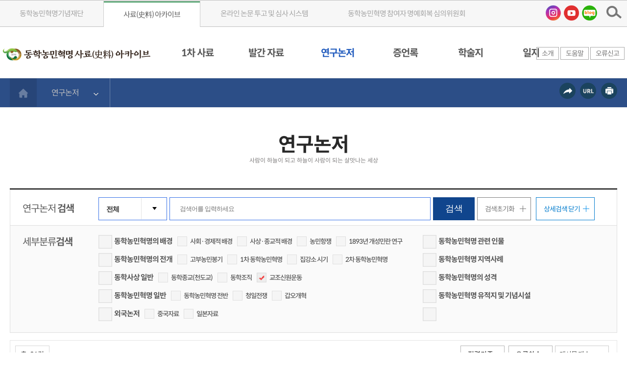

--- FILE ---
content_type: text/html; charset=UTF-8
request_url: https://www.e-donghak.or.kr/archive/?menu=134&code=0203
body_size: 78292
content:
<!doctype html>
<html lang="ko">
<head>

<!-- Page Title -->
<title>연구논저 | 동학농민혁명기념재단 사료 아카이브</title>

<!-- Meta Tags -->
<meta name="viewport" content="width=device-width,initial-scale=1.0" />
<meta http-equiv="content-type" content="text/html; charset=UTF-8" />
<meta http-equiv="X-UA-Compatible" content="IE=edge" />
<meta name="format-detection" content="telephone=no" />

<meta name="robots" content="index, follow" />

<meta name="author" content="동학농민혁명기념재단 사료 아카이브" />
<meta name="description" content="" />
<meta name="keywords" content="" />

<meta property="og:type" content="website" />
<meta property="og:title" content="동학농민혁명기념재단 사료 아카이브 연구논저" />
<meta property="og:description" content="" />
<meta property="og:image" content="img/logo.png" />
<meta property="og:url" content="https://www.e-donghak.or.kr" />

<link rel="shortcut icon" href="img/iconlogo.png" />
<link rel="apple-touch-icon" href="img/logo.png" />
<link rel="apple-touch-icon-precomposed" href="img/logo.png" />


<script>
const menuID = 134;
const headTitle = '연구논저';
const fullUrl = 'http%3A%2F%2Fwww.e-donghak.or.kr%2Farchive%2F%3Fmenu%3D134%26code%3D0203';
const skinUrl = 'skin/donghak/research_paper/';
const backUrl = '..%2F..%2F..%2F%3Fmenu=134';
const userID = '';
</script>

<link rel="stylesheet" type="text/css" href="../common/css/jquery-ui-1.8.16.custom.css" />
<link rel="stylesheet" type="text/css" href="../common/css/common.css" />
<link rel="stylesheet" type="text/css" href="jscss/common.css" />
<link rel="stylesheet" type="text/css" href="jscss/fonts.css" />
<link rel="stylesheet" type="text/css" href="../common/css/swiper.css" />
<link rel="stylesheet" type="text/css" href="jscss/banner.css" />
<link rel="stylesheet" type="text/css" href="jscss/sub.css" />
<link rel="stylesheet" type="text/css" href="jscss/skin.css" />
<link rel="stylesheet" type="text/css" href="skin/donghak/research_paper/jscss/style.css" />
<script src="../common/js/jquery-1.11.1.min.js"></script>
<script src="../common/js/jquery-migrate-1.2.1.min.js"></script>
<script src="../common/js/jquery-ui-1.12.1.min.js"></script>
</head>
<body>

	<!-- 상단배너 -->
<!-- 상단배너끝 -->
<div id="skipnav">
<ul>
<li><a href="#body">본문 바로가기</a></li>
</ul>
</div>

	<header class="header">
		<div class="hd_top">
			<div class="container">
				<ul class="hd_link">
					<li><a href="http://1894.or.kr/" title="동학농민혁명기념재단">동학농민혁명기념재단</a></li>
					<li class="on"><a href="./" title="사료(史料) 아카이브 (구 종합지식정보시스템)">사료(史料) 아카이브 </a></li>
					<li><a href="http://1894.or.kr/paper" target="_blank" title="온라인 논문 투고 및 심사 시스템"> 온라인 논문 투고 및 심사 시스템</a></li>
					<li><a href="http://cdpr.go.kr/" title="동학농민혁명 참여자 명예회복 심의위원회"> 동학농민혁명 참여자 명예회복 심의위원회</a></li>

				</ul>
				<ul class="sns_link">
					<li class="instar"><a href="https://www.instagram.com/donghak.1894/" target="_blank" title="인스타그램 바로가기"><span class="hide">인스타그램 바로가기</span></a></li>
					<!--<li class="facebook"><a href="https://www.facebook.com/great1894" target="_blank" title="페이스북 바로가기"><span class="hide">페이스북 바로가기</span></a></li>-->
					<li class="youtu"><a href="https://www.youtube.com/user/mygreat1894/" target="_blank" title="유튜브 바로가기"><span class="hide">유튜브 바로가기</span></a></li>
					<li class="blog"><a href="https://blog.naver.com/great1894" target="_blank" title="블로그 바로가기"><span class="hide">블로그 바로가기</span></a></li>
					<li class="togglebar"><button type="button" class="btn_gnb_sch searchAll search_open"> <span class="hide">검색창 열기</span> </button></li>
				</ul>
			</div>
		</div>

		<div class="search_wrap">
	<div class="search_wrapin">
		<div class="searchlogo">
			<img src="img/logo.png" alt="동학">
		</div>
		<div class="search">
			<div class="xans-element- xans-layout xans-layout-searchheader">
				<form action="allsearch.php" method="post" id="search_form">
					<fieldset>
						<legend>검색</legend>
						<input id="keyword" name="keyword" class="inputTypeText" placeholder="검색어를 입력하세요" value="" type="text" title="검색어를 입력하세요" /> 
						<span class="seimg"><input type="image" src="img/btn_search.png" alt="검색" /></span>
					</fieldset>
				</form>
			</div>
		
<div class="searchLnb">
	<ul>
    	    	<li><a href="allsearch.php?menu=131&keyword=%EB%86%8D%EB%AF%BC">농민</a></li>
    	    	<li><a href="allsearch.php?menu=131&keyword=%EC%A0%84%EB%B4%89%EC%A4%80">전봉준</a></li>
    	    	<li><a href="allsearch.php?menu=131&keyword=%EB%8F%99%ED%95%99%EB%86%8D%EB%AF%BC%ED%98%81%EB%AA%85">동학농민혁명</a></li>
    	    	<li><a href="allsearch.php?menu=131&keyword=%EB%AC%B4%EC%9E%A5%EA%B8%B0%ED%8F%AC">무장기포</a></li>
    		</ul>
</div>
		
			</div>
	</div>
	<div class="closeTop">
		<div class="closeBtn">
			<a href="#"><img src="img/t-srch-close.svg" alt="닫기"></a>
		</div>
	</div>
</div>
		<div class="header-nav-wrapper">
			<div class="container">
				<h1 class="logo">
					<a href="./" title="메인 페이지로 이동"> </a>
				</h1>
				
				
				
				<div class="gnb-area">
				
				<div class="toposterw">
				  <div class="topoimg"><img src="img/topmenu_img.png" alt="우리 곁의 동학농민군 이야기"></div>
				  <div class="topotxt">
				    <div class="topotit">동학로 742</div>
					<div class="topostit">전시기간 2022-05-11 ~ 2022-11-21</div>
					<div class="topomore"><a href="../main/?menu=126&mode=view&no=32" target="_blank" title="">자세히보기 </a></div>
				  </div>
				</div>
				
					<ul class="gnb">
		<li class="gnb1">
			<a href="?menu=132" title="1차 사료 메뉴로 이동하기">1차 사료</a>
<div class="navSub">			<ul class="subm">
				<li>
					<a href="?menu=132&amp;code=01" title="일반자료 메뉴로 이동하기" class="depth">일반자료</a>
					<ul>
						<li>
							<a href="?menu=132&amp;code=0101" title="개인자료 메뉴로 이동하기">개인자료</a>
						</li>
						<li>
							<a href="?menu=132&amp;code=0102" title="정부자료 메뉴로 이동하기">정부자료</a>
						</li>
					</ul>
				</li>
				<li>
					<a href="?menu=132&amp;code=02" title="지역사례 메뉴로 이동하기" class="depth">지역사례</a>
					<ul>
						<li>
							<a href="?menu=132&amp;code=0201" title="전라도 메뉴로 이동하기">전라도</a>
						</li>
						<li>
							<a href="?menu=132&amp;code=0202" title="충청도 메뉴로 이동하기">충청도</a>
						</li>
						<li>
							<a href="?menu=132&amp;code=0203" title="경상도 메뉴로 이동하기">경상도</a>
						</li>
						<li>
							<a href="?menu=132&amp;code=0204" title="강원도 메뉴로 이동하기">강원도</a>
						</li>
						<li>
							<a href="?menu=132&amp;code=0205" title="기타 지역 메뉴로 이동하기">기타 지역</a>
						</li>
					</ul>
				</li>
				<li>
					<a href="?menu=132&amp;code=03" title="진압기록 메뉴로 이동하기" class="depth">진압기록</a>
					<ul>
						<li>
							<a href="?menu=132&amp;code=0301" title="1차 진압 메뉴로 이동하기">1차 진압</a>
						</li>
						<li>
							<a href="?menu=132&amp;code=0302" title="2차 진압 메뉴로 이동하기">2차 진압</a>
						</li>
					</ul>
				</li>
				<li>
					<a href="?menu=132&amp;code=04" title="일본자료 메뉴로 이동하기" class="depth">일본자료</a>
					<ul>
						<li>
							<a href="?menu=132&amp;code=0401" title="외무성자료 메뉴로 이동하기">외무성자료</a>
						</li>
						<li>
							<a href="?menu=132&amp;code=0402" title="신문 메뉴로 이동하기">신문</a>
						</li>
						<li>
							<a href="?menu=132&amp;code=0403" title="기타 메뉴로 이동하기">기타</a>
						</li>
					</ul>
				</li>
				<li>
					<a href="?menu=132&amp;code=06" title="중국자료 메뉴로 이동하기" class="depth">중국자료</a>
					<ul>
						<li>
							<a href="?menu=132&amp;code=0601" title="청 정부자료 메뉴로 이동하기">청 정부자료</a>
						</li>
					</ul>
				</li>
				<li>
					<a href="?menu=132&amp;code=05" title="동학관련자료 메뉴로 이동하기" class="depth">동학관련자료</a>
					<ul>
						<li>
							<a href="?menu=132&amp;code=0501" title="경전 메뉴로 이동하기">경전</a>
						</li>
						<li>
							<a href="?menu=132&amp;code=0502" title="교단 메뉴로 이동하기">교단</a>
						</li>
					</ul>
				</li>
			</ul>
</div>		</li>
		<li class="gnb2">
			<a href="?menu=133" title="발간 자료 메뉴로 이동하기">발간 자료</a>
		</li>
		<li class="gnb3 gnbActive">
			<a href="?menu=134" title="연구논저 메뉴로 이동하기">연구논저</a>
<div class="navSub">			<ul class="subm">
				<li>
					<a href="?menu=134&amp;code=01" title="동학농민혁명의 배경 메뉴로 이동하기" class="depth">동학농민혁명의 배경</a>
					<ul>
						<li>
							<a href="?menu=134&amp;code=0101" title="사회·경제적 배경 메뉴로 이동하기">사회·경제적 배경</a>
						</li>
						<li>
							<a href="?menu=134&amp;code=0102" title="사상·종교적 배경 메뉴로 이동하기">사상·종교적 배경</a>
						</li>
						<li>
							<a href="?menu=134&amp;code=0103" title="농민항쟁 메뉴로 이동하기">농민항쟁</a>
						</li>
						<li>
							<a href="?menu=134&amp;code=0104" title="1893년 개성민란 연구 메뉴로 이동하기">1893년 개성민란 연구</a>
						</li>
					</ul>
				</li>
				<li>
					<a href="?menu=134&amp;code=02" title="동학사상 일반 메뉴로 이동하기" class="depth">동학사상 일반</a>
					<ul>
						<li>
							<a href="?menu=134&amp;code=0201" title="동학종교(천도교) 메뉴로 이동하기">동학종교(천도교)</a>
						</li>
						<li>
							<a href="?menu=134&amp;code=0202" title="동학조직 메뉴로 이동하기">동학조직</a>
						</li>
						<li>
							<a href="?menu=134&amp;code=0203" title="교조신원운동 메뉴로 이동하기">교조신원운동</a>
						</li>
					</ul>
				</li>
				<li>
					<a href="?menu=134&amp;code=03" title="동학농민혁명의 전개 메뉴로 이동하기" class="depth">동학농민혁명의 전개</a>
					<ul>
						<li>
							<a href="?menu=134&amp;code=0301" title="고부농민봉기 메뉴로 이동하기">고부농민봉기</a>
						</li>
						<li>
							<a href="?menu=134&amp;code=0302" title="1차 동학농민혁명 메뉴로 이동하기">1차 동학농민혁명</a>
						</li>
						<li>
							<a href="?menu=134&amp;code=0303" title="집강소 시기 메뉴로 이동하기">집강소 시기</a>
						</li>
						<li>
							<a href="?menu=134&amp;code=0304" title="2차 동학농민혁명 메뉴로 이동하기">2차 동학농민혁명</a>
						</li>
					</ul>
				</li>
				<li>
					<a href="?menu=134&amp;code=04" title="동학농민혁명 관련인물 메뉴로 이동하기">동학농민혁명 관련인물</a>
				</li>
				<li>
					<a href="?menu=134&amp;code=05" title="동학농민혁명 지역사례 메뉴로 이동하기">동학농민혁명 지역사례</a>
				</li>
				<li>
					<a href="?menu=134&amp;code=06" title="동학농민혁명 일반 메뉴로 이동하기" class="depth">동학농민혁명 일반</a>
					<ul>
						<li>
							<a href="?menu=134&amp;code=0601" title="동학농민혁명 전반 메뉴로 이동하기">동학농민혁명 전반</a>
						</li>
						<li>
							<a href="?menu=134&amp;code=0602" title="청일전쟁 메뉴로 이동하기">청일전쟁</a>
						</li>
						<li>
							<a href="?menu=134&amp;code=0603" title="갑오개혁 메뉴로 이동하기">갑오개혁</a>
						</li>
					</ul>
				</li>
				<li>
					<a href="?menu=134&amp;code=07" title="동학농민혁명의 성격 메뉴로 이동하기">동학농민혁명의 성격</a>
				</li>
				<li>
					<a href="?menu=134&amp;code=08" title="외국논저 메뉴로 이동하기" class="depth">외국논저</a>
					<ul>
						<li>
							<a href="?menu=134&amp;code=0801" title="중국자료 메뉴로 이동하기">중국자료</a>
						</li>
						<li>
							<a href="?menu=134&amp;code=0802" title="일본자료 메뉴로 이동하기">일본자료</a>
						</li>
					</ul>
				</li>
				<li>
					<a href="?menu=134&amp;code=09" title="동학농민혁명 유적지 및 기념시설 메뉴로 이동하기">동학농민혁명 유적지 및 기념시설</a>
				</li>
			</ul>
</div>		</li>
		<li class="gnb4">
			<a href="?menu=135" title="증언록 메뉴로 이동하기">증언록</a>
<div class="navSub">			<ul class="subm">
				<li>
					<a href="?menu=135&amp;code=01" title="전라도 메뉴로 이동하기" class="depth">전라도</a>
					<ul>
						<li>
							<a href="?menu=135&amp;code=0101" title="전주권 메뉴로 이동하기">전주권</a>
						</li>
						<li>
							<a href="?menu=135&amp;code=0102" title="남원/운봉권 메뉴로 이동하기">남원/운봉권</a>
						</li>
						<li>
							<a href="?menu=135&amp;code=0103" title="광주/나주권 메뉴로 이동하기">광주/나주권</a>
						</li>
						<li>
							<a href="?menu=135&amp;code=0104" title="순천/광양권 메뉴로 이동하기">순천/광양권</a>
						</li>
						<li>
							<a href="?menu=135&amp;code=0105" title="장흥/강진권 메뉴로 이동하기">장흥/강진권</a>
						</li>
					</ul>
				</li>
				<li>
					<a href="?menu=135&amp;code=02" title="충청도 메뉴로 이동하기" class="depth">충청도</a>
					<ul>
						<li>
							<a href="?menu=135&amp;code=0201" title="목천/천안권 메뉴로 이동하기">목천/천안권</a>
						</li>
						<li>
							<a href="?menu=135&amp;code=0202" title="예산/홍성/서산/당진/태안권 메뉴로 이동하기">예산/홍성/서산/당진/태안권</a>
						</li>
						<li>
							<a href="?menu=135&amp;code=0204" title="부여/한산/서천권 메뉴로 이동하기">부여/한산/서천권</a>
						</li>
						<li>
							<a href="?menu=135&amp;code=0205" title="청주/옥천/보은/영동/논산권 메뉴로 이동하기">청주/옥천/보은/영동/논산권</a>
						</li>
					</ul>
				</li>
				<li>
					<a href="?menu=135&amp;code=03" title="경상도 메뉴로 이동하기" class="depth">경상도</a>
					<ul>
						<li>
							<a href="?menu=135&amp;code=0301" title="상주/예천/김산권 메뉴로 이동하기">상주/예천/김산권</a>
						</li>
						<li>
							<a href="?menu=135&amp;code=0302" title="고성/진주/하동권 메뉴로 이동하기">고성/진주/하동권</a>
						</li>
					</ul>
				</li>
				<li>
					<a href="?menu=135&amp;code=05" title="강원도 메뉴로 이동하기" class="depth">강원도</a>
					<ul>
						<li>
							<a href="?menu=135&amp;code=0501" title="강원도 메뉴로 이동하기">강원도</a>
						</li>
					</ul>
				</li>
				<li>
					<a href="?menu=135&amp;code=06" title="기타 메뉴로 이동하기" class="depth">기타</a>
					<ul>
						<li>
							<a href="?menu=135&amp;code=0601" title="황해도 메뉴로 이동하기">황해도</a>
						</li>
						<li>
							<a href="?menu=135&amp;code=0602" title="함경도 메뉴로 이동하기">함경도</a>
						</li>
					</ul>
				</li>
				<li>
					<a href="?menu=241" title="영상증언록 메뉴로 이동하기">영상증언록</a>
				</li>
			</ul>
</div>		</li>
		<li class="gnb5">
			<a href="?menu=353" title="학술지 메뉴로 이동하기">학술지</a>
<div class="navSub">			<ul class="subm">
				<li>
					<a href="?menu=355" title="학술지 발간 규칙 메뉴로 이동하기">학술지 발간 규칙</a>
				</li>
				<li>
					<a href="?menu=356" title="연구윤리 규칙 메뉴로 이동하기">연구윤리 규칙</a>
				</li>
				<li>
					<a href="?menu=357" title="학술지 간행물 메뉴로 이동하기">학술지 간행물</a>
				</li>
			</ul>
</div>		</li>
		<li class="gnb6">
			<a href="?menu=136" title="일지 메뉴로 이동하기">일지</a>
<div class="navSub">			<ul class="subm">
				<li>
					<a href="?menu=136&amp;time=1" title="1869 ~ 1893 메뉴로 이동하기">1869 ~ 1893</a>
				</li>
				<li>
					<a href="?menu=136&amp;time=2" title="1894 메뉴로 이동하기" class="depth">1894</a>
					<ul>
						<li>
							<a href="?menu=136&amp;time=3" title="1월 메뉴로 이동하기">1월</a>
						</li>
						<li>
							<a href="?menu=136&amp;time=4" title="2월 메뉴로 이동하기">2월</a>
						</li>
						<li>
							<a href="?menu=136&amp;time=5" title="3월 메뉴로 이동하기">3월</a>
						</li>
						<li>
							<a href="?menu=136&amp;time=6" title="4월 메뉴로 이동하기">4월</a>
						</li>
						<li>
							<a href="?menu=136&amp;time=7" title="5월 메뉴로 이동하기">5월</a>
						</li>
						<li>
							<a href="?menu=136&amp;time=8" title="6월 메뉴로 이동하기">6월</a>
						</li>
						<li>
							<a href="?menu=136&amp;time=9" title="7월 메뉴로 이동하기">7월</a>
						</li>
						<li>
							<a href="?menu=136&amp;time=10" title="8월 메뉴로 이동하기">8월</a>
						</li>
						<li>
							<a href="?menu=136&amp;time=11" title="9월 메뉴로 이동하기">9월</a>
						</li>
						<li>
							<a href="?menu=136&amp;time=12" title="10월 메뉴로 이동하기">10월</a>
						</li>
						<li>
							<a href="?menu=136&amp;time=13" title="11월 메뉴로 이동하기">11월</a>
						</li>
						<li>
							<a href="?menu=136&amp;time=14" title="12월 메뉴로 이동하기">12월</a>
						</li>
					</ul>
				</li>
				<li>
					<a href="?menu=136&amp;time=15" title="1895 메뉴로 이동하기">1895</a>
				</li>
			</ul>
</div>		</li>
	</ul>
				
				
				<div class="gnb-btnw">
				  <a href="?menu=137" class="gnb-btn">소개</a>
				  <a href="?menu=242" class="gnb-btn">도움말</a>
				  <a href="?menu=243" class="gnb-btn" >오류신고</a>
				</div>
				<!--<div class="menu fmSitBt">
					<a href="#"><img src="img/allmenu.png" alt="전체메뉴 바로가기"></a>
				</div>-->
				
				</div>
				
				<div class="topTelw">
				  <div class="topTimg"><img src="img/topmenu_tel.png" alt="연락처"></div>
				  <div class="topTbox">
				   <div  class="topTtit">기념재단</div>
				   <div  class="topTel">TEL. 063-530-9400</div>
				  </div>
				  <div class="topTbox">
				   <div  class="topTtit">박물관</div>
				   <div  class="topTel">TEL. 063-530-9405</div>
				  </div>
				  <div class="topTbox">
				   <div  class="topTtit">기념관</div>
				   <div  class="topTel">TEL. 063-530-9451</div>
				  </div>
				  <div  class="topTemail">
				    <div class="tmt">Fax. </div>
				    <div class="tmtc">063-538-2893</div>
				  </div>
				  <div  class="topTemail">
				    <div class="tmt">E-mail. </div>
				    <div class="tmtc">1894@1894.or.kr</div>
				  </div>
				
				</div>
				
				
			</div>
		</div>

		<!--m-->
		<div id="hamburger">
			<div class="hamburger_inner">
				<div class="mmain-top">
					<div class="util-search togglebar m-search">
						<a href="#none" class="search search_open">검색</a>
					</div>
					<h1>
						<a href="./">							
								<img src="img/logo.png" alt="동학농민혁명기념재단 사료 아카이브 로고" />							
						</a>
					</h1>
					<a href="#" class="close"><img src="img/mmenuclose.png" alt="메뉴 닫기 버튼" /></a>
				</div>
				<!--<div class="mlogin">
				
										<span><a href="route.php?action=login&backUrl=..%252F..%252F..%252F%253Fmenu%3D134">LOGIN</a></span>
					<span><a href="route.php?action=join&backUrl=..%252F..%252F..%252F%253Fmenu%3D134">JOIN</a></span>
					    								</div>-->
			</div>
			<ul class="mtree transit">
		<li class="gnb1">
			<a href="?menu=132" title="1차 사료 메뉴로 이동하기">1차 사료</a>
			<ul>
				<li>
					<a href="?menu=132&amp;code=01" title="일반자료 메뉴로 이동하기">일반자료</a>
					<ul>
						<li>
							<a href="?menu=132&amp;code=0101" title="개인자료 메뉴로 이동하기">개인자료</a>
						</li>
						<li>
							<a href="?menu=132&amp;code=0102" title="정부자료 메뉴로 이동하기">정부자료</a>
						</li>
					</ul>
				</li>
				<li>
					<a href="?menu=132&amp;code=02" title="지역사례 메뉴로 이동하기">지역사례</a>
					<ul>
						<li>
							<a href="?menu=132&amp;code=0201" title="전라도 메뉴로 이동하기">전라도</a>
						</li>
						<li>
							<a href="?menu=132&amp;code=0202" title="충청도 메뉴로 이동하기">충청도</a>
						</li>
						<li>
							<a href="?menu=132&amp;code=0203" title="경상도 메뉴로 이동하기">경상도</a>
						</li>
						<li>
							<a href="?menu=132&amp;code=0204" title="강원도 메뉴로 이동하기">강원도</a>
						</li>
						<li>
							<a href="?menu=132&amp;code=0205" title="기타 지역 메뉴로 이동하기">기타 지역</a>
						</li>
					</ul>
				</li>
				<li>
					<a href="?menu=132&amp;code=03" title="진압기록 메뉴로 이동하기">진압기록</a>
					<ul>
						<li>
							<a href="?menu=132&amp;code=0301" title="1차 진압 메뉴로 이동하기">1차 진압</a>
						</li>
						<li>
							<a href="?menu=132&amp;code=0302" title="2차 진압 메뉴로 이동하기">2차 진압</a>
						</li>
					</ul>
				</li>
				<li>
					<a href="?menu=132&amp;code=04" title="일본자료 메뉴로 이동하기">일본자료</a>
					<ul>
						<li>
							<a href="?menu=132&amp;code=0401" title="외무성자료 메뉴로 이동하기">외무성자료</a>
						</li>
						<li>
							<a href="?menu=132&amp;code=0402" title="신문 메뉴로 이동하기">신문</a>
						</li>
						<li>
							<a href="?menu=132&amp;code=0403" title="기타 메뉴로 이동하기">기타</a>
						</li>
					</ul>
				</li>
				<li>
					<a href="?menu=132&amp;code=06" title="중국자료 메뉴로 이동하기">중국자료</a>
					<ul>
						<li>
							<a href="?menu=132&amp;code=0601" title="청 정부자료 메뉴로 이동하기">청 정부자료</a>
						</li>
					</ul>
				</li>
				<li>
					<a href="?menu=132&amp;code=05" title="동학관련자료 메뉴로 이동하기">동학관련자료</a>
					<ul>
						<li>
							<a href="?menu=132&amp;code=0501" title="경전 메뉴로 이동하기">경전</a>
						</li>
						<li>
							<a href="?menu=132&amp;code=0502" title="교단 메뉴로 이동하기">교단</a>
						</li>
					</ul>
				</li>
			</ul>
		</li>
		<li class="gnb2">
			<a href="?menu=133" title="발간 자료 메뉴로 이동하기">발간 자료</a>
		</li>
		<li class="gnb3 gnbActive">
			<a href="?menu=134" title="연구논저 메뉴로 이동하기">연구논저</a>
			<ul>
				<li>
					<a href="?menu=134&amp;code=01" title="동학농민혁명의 배경 메뉴로 이동하기">동학농민혁명의 배경</a>
					<ul>
						<li>
							<a href="?menu=134&amp;code=0101" title="사회·경제적 배경 메뉴로 이동하기">사회·경제적 배경</a>
						</li>
						<li>
							<a href="?menu=134&amp;code=0102" title="사상·종교적 배경 메뉴로 이동하기">사상·종교적 배경</a>
						</li>
						<li>
							<a href="?menu=134&amp;code=0103" title="농민항쟁 메뉴로 이동하기">농민항쟁</a>
						</li>
						<li>
							<a href="?menu=134&amp;code=0104" title="1893년 개성민란 연구 메뉴로 이동하기">1893년 개성민란 연구</a>
						</li>
					</ul>
				</li>
				<li>
					<a href="?menu=134&amp;code=02" title="동학사상 일반 메뉴로 이동하기">동학사상 일반</a>
					<ul>
						<li>
							<a href="?menu=134&amp;code=0201" title="동학종교(천도교) 메뉴로 이동하기">동학종교(천도교)</a>
						</li>
						<li>
							<a href="?menu=134&amp;code=0202" title="동학조직 메뉴로 이동하기">동학조직</a>
						</li>
						<li>
							<a href="?menu=134&amp;code=0203" title="교조신원운동 메뉴로 이동하기">교조신원운동</a>
						</li>
					</ul>
				</li>
				<li>
					<a href="?menu=134&amp;code=03" title="동학농민혁명의 전개 메뉴로 이동하기">동학농민혁명의 전개</a>
					<ul>
						<li>
							<a href="?menu=134&amp;code=0301" title="고부농민봉기 메뉴로 이동하기">고부농민봉기</a>
						</li>
						<li>
							<a href="?menu=134&amp;code=0302" title="1차 동학농민혁명 메뉴로 이동하기">1차 동학농민혁명</a>
						</li>
						<li>
							<a href="?menu=134&amp;code=0303" title="집강소 시기 메뉴로 이동하기">집강소 시기</a>
						</li>
						<li>
							<a href="?menu=134&amp;code=0304" title="2차 동학농민혁명 메뉴로 이동하기">2차 동학농민혁명</a>
						</li>
					</ul>
				</li>
				<li>
					<a href="?menu=134&amp;code=04" title="동학농민혁명 관련인물 메뉴로 이동하기">동학농민혁명 관련인물</a>
				</li>
				<li>
					<a href="?menu=134&amp;code=05" title="동학농민혁명 지역사례 메뉴로 이동하기">동학농민혁명 지역사례</a>
				</li>
				<li>
					<a href="?menu=134&amp;code=06" title="동학농민혁명 일반 메뉴로 이동하기">동학농민혁명 일반</a>
					<ul>
						<li>
							<a href="?menu=134&amp;code=0601" title="동학농민혁명 전반 메뉴로 이동하기">동학농민혁명 전반</a>
						</li>
						<li>
							<a href="?menu=134&amp;code=0602" title="청일전쟁 메뉴로 이동하기">청일전쟁</a>
						</li>
						<li>
							<a href="?menu=134&amp;code=0603" title="갑오개혁 메뉴로 이동하기">갑오개혁</a>
						</li>
					</ul>
				</li>
				<li>
					<a href="?menu=134&amp;code=07" title="동학농민혁명의 성격 메뉴로 이동하기">동학농민혁명의 성격</a>
				</li>
				<li>
					<a href="?menu=134&amp;code=08" title="외국논저 메뉴로 이동하기">외국논저</a>
					<ul>
						<li>
							<a href="?menu=134&amp;code=0801" title="중국자료 메뉴로 이동하기">중국자료</a>
						</li>
						<li>
							<a href="?menu=134&amp;code=0802" title="일본자료 메뉴로 이동하기">일본자료</a>
						</li>
					</ul>
				</li>
				<li>
					<a href="?menu=134&amp;code=09" title="동학농민혁명 유적지 및 기념시설 메뉴로 이동하기">동학농민혁명 유적지 및 기념시설</a>
				</li>
			</ul>
		</li>
		<li class="gnb4">
			<a href="?menu=135" title="증언록 메뉴로 이동하기">증언록</a>
			<ul>
				<li>
					<a href="?menu=135&amp;code=01" title="전라도 메뉴로 이동하기">전라도</a>
					<ul>
						<li>
							<a href="?menu=135&amp;code=0101" title="전주권 메뉴로 이동하기">전주권</a>
						</li>
						<li>
							<a href="?menu=135&amp;code=0102" title="남원/운봉권 메뉴로 이동하기">남원/운봉권</a>
						</li>
						<li>
							<a href="?menu=135&amp;code=0103" title="광주/나주권 메뉴로 이동하기">광주/나주권</a>
						</li>
						<li>
							<a href="?menu=135&amp;code=0104" title="순천/광양권 메뉴로 이동하기">순천/광양권</a>
						</li>
						<li>
							<a href="?menu=135&amp;code=0105" title="장흥/강진권 메뉴로 이동하기">장흥/강진권</a>
						</li>
					</ul>
				</li>
				<li>
					<a href="?menu=135&amp;code=02" title="충청도 메뉴로 이동하기">충청도</a>
					<ul>
						<li>
							<a href="?menu=135&amp;code=0201" title="목천/천안권 메뉴로 이동하기">목천/천안권</a>
						</li>
						<li>
							<a href="?menu=135&amp;code=0202" title="예산/홍성/서산/당진/태안권 메뉴로 이동하기">예산/홍성/서산/당진/태안권</a>
						</li>
						<li>
							<a href="?menu=135&amp;code=0204" title="부여/한산/서천권 메뉴로 이동하기">부여/한산/서천권</a>
						</li>
						<li>
							<a href="?menu=135&amp;code=0205" title="청주/옥천/보은/영동/논산권 메뉴로 이동하기">청주/옥천/보은/영동/논산권</a>
						</li>
					</ul>
				</li>
				<li>
					<a href="?menu=135&amp;code=03" title="경상도 메뉴로 이동하기">경상도</a>
					<ul>
						<li>
							<a href="?menu=135&amp;code=0301" title="상주/예천/김산권 메뉴로 이동하기">상주/예천/김산권</a>
						</li>
						<li>
							<a href="?menu=135&amp;code=0302" title="고성/진주/하동권 메뉴로 이동하기">고성/진주/하동권</a>
						</li>
					</ul>
				</li>
				<li>
					<a href="?menu=135&amp;code=05" title="강원도 메뉴로 이동하기">강원도</a>
					<ul>
						<li>
							<a href="?menu=135&amp;code=0501" title="강원도 메뉴로 이동하기">강원도</a>
						</li>
					</ul>
				</li>
				<li>
					<a href="?menu=135&amp;code=06" title="기타 메뉴로 이동하기">기타</a>
					<ul>
						<li>
							<a href="?menu=135&amp;code=0601" title="황해도 메뉴로 이동하기">황해도</a>
						</li>
						<li>
							<a href="?menu=135&amp;code=0602" title="함경도 메뉴로 이동하기">함경도</a>
						</li>
					</ul>
				</li>
				<li>
					<a href="?menu=241" title="영상증언록 메뉴로 이동하기">영상증언록</a>
				</li>
			</ul>
		</li>
		<li class="gnb5">
			<a href="?menu=353" title="학술지 메뉴로 이동하기">학술지</a>
			<ul>
				<li>
					<a href="?menu=355" title="학술지 발간 규칙 메뉴로 이동하기">학술지 발간 규칙</a>
				</li>
				<li>
					<a href="?menu=356" title="연구윤리 규칙 메뉴로 이동하기">연구윤리 규칙</a>
				</li>
				<li>
					<a href="?menu=357" title="학술지 간행물 메뉴로 이동하기">학술지 간행물</a>
				</li>
			</ul>
		</li>
		<li class="gnb6">
			<a href="?menu=136" title="일지 메뉴로 이동하기">일지</a>
			<ul>
				<li>
					<a href="?menu=136&amp;time=1" title="1869 ~ 1893 메뉴로 이동하기">1869 ~ 1893</a>
				</li>
				<li>
					<a href="?menu=136&amp;time=2" title="1894 메뉴로 이동하기">1894</a>
					<ul>
						<li>
							<a href="?menu=136&amp;time=3" title="1월 메뉴로 이동하기">1월</a>
						</li>
						<li>
							<a href="?menu=136&amp;time=4" title="2월 메뉴로 이동하기">2월</a>
						</li>
						<li>
							<a href="?menu=136&amp;time=5" title="3월 메뉴로 이동하기">3월</a>
						</li>
						<li>
							<a href="?menu=136&amp;time=6" title="4월 메뉴로 이동하기">4월</a>
						</li>
						<li>
							<a href="?menu=136&amp;time=7" title="5월 메뉴로 이동하기">5월</a>
						</li>
						<li>
							<a href="?menu=136&amp;time=8" title="6월 메뉴로 이동하기">6월</a>
						</li>
						<li>
							<a href="?menu=136&amp;time=9" title="7월 메뉴로 이동하기">7월</a>
						</li>
						<li>
							<a href="?menu=136&amp;time=10" title="8월 메뉴로 이동하기">8월</a>
						</li>
						<li>
							<a href="?menu=136&amp;time=11" title="9월 메뉴로 이동하기">9월</a>
						</li>
						<li>
							<a href="?menu=136&amp;time=12" title="10월 메뉴로 이동하기">10월</a>
						</li>
						<li>
							<a href="?menu=136&amp;time=13" title="11월 메뉴로 이동하기">11월</a>
						</li>
						<li>
							<a href="?menu=136&amp;time=14" title="12월 메뉴로 이동하기">12월</a>
						</li>
					</ul>
				</li>
				<li>
					<a href="?menu=136&amp;time=15" title="1895 메뉴로 이동하기">1895</a>
				</li>
			</ul>
		</li>
	</ul>
 
		<div class="gnb-btnw">
				  <a href="?menu=137" class="gnb-btn">소개</a>
				  <a href="?menu=242" class="gnb-btn">도움말</a>
				  <a href="?menu=243" class="gnb-btn">오류신고</a>
				</div>
		<div class="gourl">	
	 <p><a href="http://www.1894.or.kr">동학농민혁명기념재단</a></p>
	  <p><a href="http://1894.or.kr/paper" target="_blank" title="온라인 논문 투고 및 심사 시스템"> 온라인 논문 투고 및 심사 시스템</a></p>
	  <p><a href="http://www.cdpr.go.kr">동학농민혁명 참여자 명예회복 심의위원회</a></p>


	</div>
	</div>
		<div class="mmain-top">
			<div class="util-search togglebar m-search">
				<a href="#none" class="search search_open">검색</a>
			</div>
			<h1>
				<a href="./">				
						<img src="img/logo.png" alt="동학농민혁명기념재단 사료 아카이브 로고" />					
				</a>
			</h1>
			<nav>
				<a href="#" class="hamburger"><img src="img/mmenu.png" alt="메뉴 열기 버튼" /></a>
			</nav>
		</div>
		<!--m-->
	</header>
<div class="allMenu" >
	<div class="allMenuw">
		<div class="allMt"> <span class="allMt1">SITEMAP</span> <span class="allMt2">전체메뉴</span> </div>
		<div class="gnbmenu">
				<ul class="gnb">
		<li class="gnb1">
			<a href="?menu=132" title="1차 사료 메뉴로 이동하기">1차 사료</a>
<div class="navSub">			<ul class="subm">
				<li>
					<a href="?menu=132&amp;code=01" title="일반자료 메뉴로 이동하기" class="depth">일반자료</a>
					<ul>
						<li>
							<a href="?menu=132&amp;code=0101" title="개인자료 메뉴로 이동하기">개인자료</a>
						</li>
						<li>
							<a href="?menu=132&amp;code=0102" title="정부자료 메뉴로 이동하기">정부자료</a>
						</li>
					</ul>
				</li>
				<li>
					<a href="?menu=132&amp;code=02" title="지역사례 메뉴로 이동하기" class="depth">지역사례</a>
					<ul>
						<li>
							<a href="?menu=132&amp;code=0201" title="전라도 메뉴로 이동하기">전라도</a>
						</li>
						<li>
							<a href="?menu=132&amp;code=0202" title="충청도 메뉴로 이동하기">충청도</a>
						</li>
						<li>
							<a href="?menu=132&amp;code=0203" title="경상도 메뉴로 이동하기">경상도</a>
						</li>
						<li>
							<a href="?menu=132&amp;code=0204" title="강원도 메뉴로 이동하기">강원도</a>
						</li>
						<li>
							<a href="?menu=132&amp;code=0205" title="기타 지역 메뉴로 이동하기">기타 지역</a>
						</li>
					</ul>
				</li>
				<li>
					<a href="?menu=132&amp;code=03" title="진압기록 메뉴로 이동하기" class="depth">진압기록</a>
					<ul>
						<li>
							<a href="?menu=132&amp;code=0301" title="1차 진압 메뉴로 이동하기">1차 진압</a>
						</li>
						<li>
							<a href="?menu=132&amp;code=0302" title="2차 진압 메뉴로 이동하기">2차 진압</a>
						</li>
					</ul>
				</li>
				<li>
					<a href="?menu=132&amp;code=04" title="일본자료 메뉴로 이동하기" class="depth">일본자료</a>
					<ul>
						<li>
							<a href="?menu=132&amp;code=0401" title="외무성자료 메뉴로 이동하기">외무성자료</a>
						</li>
						<li>
							<a href="?menu=132&amp;code=0402" title="신문 메뉴로 이동하기">신문</a>
						</li>
						<li>
							<a href="?menu=132&amp;code=0403" title="기타 메뉴로 이동하기">기타</a>
						</li>
					</ul>
				</li>
				<li>
					<a href="?menu=132&amp;code=06" title="중국자료 메뉴로 이동하기" class="depth">중국자료</a>
					<ul>
						<li>
							<a href="?menu=132&amp;code=0601" title="청 정부자료 메뉴로 이동하기">청 정부자료</a>
						</li>
					</ul>
				</li>
				<li>
					<a href="?menu=132&amp;code=05" title="동학관련자료 메뉴로 이동하기" class="depth">동학관련자료</a>
					<ul>
						<li>
							<a href="?menu=132&amp;code=0501" title="경전 메뉴로 이동하기">경전</a>
						</li>
						<li>
							<a href="?menu=132&amp;code=0502" title="교단 메뉴로 이동하기">교단</a>
						</li>
					</ul>
				</li>
			</ul>
</div>		</li>
		<li class="gnb2">
			<a href="?menu=133" title="발간 자료 메뉴로 이동하기">발간 자료</a>
		</li>
		<li class="gnb3 gnbActive">
			<a href="?menu=134" title="연구논저 메뉴로 이동하기">연구논저</a>
<div class="navSub">			<ul class="subm">
				<li>
					<a href="?menu=134&amp;code=01" title="동학농민혁명의 배경 메뉴로 이동하기" class="depth">동학농민혁명의 배경</a>
					<ul>
						<li>
							<a href="?menu=134&amp;code=0101" title="사회·경제적 배경 메뉴로 이동하기">사회·경제적 배경</a>
						</li>
						<li>
							<a href="?menu=134&amp;code=0102" title="사상·종교적 배경 메뉴로 이동하기">사상·종교적 배경</a>
						</li>
						<li>
							<a href="?menu=134&amp;code=0103" title="농민항쟁 메뉴로 이동하기">농민항쟁</a>
						</li>
						<li>
							<a href="?menu=134&amp;code=0104" title="1893년 개성민란 연구 메뉴로 이동하기">1893년 개성민란 연구</a>
						</li>
					</ul>
				</li>
				<li>
					<a href="?menu=134&amp;code=02" title="동학사상 일반 메뉴로 이동하기" class="depth">동학사상 일반</a>
					<ul>
						<li>
							<a href="?menu=134&amp;code=0201" title="동학종교(천도교) 메뉴로 이동하기">동학종교(천도교)</a>
						</li>
						<li>
							<a href="?menu=134&amp;code=0202" title="동학조직 메뉴로 이동하기">동학조직</a>
						</li>
						<li>
							<a href="?menu=134&amp;code=0203" title="교조신원운동 메뉴로 이동하기">교조신원운동</a>
						</li>
					</ul>
				</li>
				<li>
					<a href="?menu=134&amp;code=03" title="동학농민혁명의 전개 메뉴로 이동하기" class="depth">동학농민혁명의 전개</a>
					<ul>
						<li>
							<a href="?menu=134&amp;code=0301" title="고부농민봉기 메뉴로 이동하기">고부농민봉기</a>
						</li>
						<li>
							<a href="?menu=134&amp;code=0302" title="1차 동학농민혁명 메뉴로 이동하기">1차 동학농민혁명</a>
						</li>
						<li>
							<a href="?menu=134&amp;code=0303" title="집강소 시기 메뉴로 이동하기">집강소 시기</a>
						</li>
						<li>
							<a href="?menu=134&amp;code=0304" title="2차 동학농민혁명 메뉴로 이동하기">2차 동학농민혁명</a>
						</li>
					</ul>
				</li>
				<li>
					<a href="?menu=134&amp;code=04" title="동학농민혁명 관련인물 메뉴로 이동하기">동학농민혁명 관련인물</a>
				</li>
				<li>
					<a href="?menu=134&amp;code=05" title="동학농민혁명 지역사례 메뉴로 이동하기">동학농민혁명 지역사례</a>
				</li>
				<li>
					<a href="?menu=134&amp;code=06" title="동학농민혁명 일반 메뉴로 이동하기" class="depth">동학농민혁명 일반</a>
					<ul>
						<li>
							<a href="?menu=134&amp;code=0601" title="동학농민혁명 전반 메뉴로 이동하기">동학농민혁명 전반</a>
						</li>
						<li>
							<a href="?menu=134&amp;code=0602" title="청일전쟁 메뉴로 이동하기">청일전쟁</a>
						</li>
						<li>
							<a href="?menu=134&amp;code=0603" title="갑오개혁 메뉴로 이동하기">갑오개혁</a>
						</li>
					</ul>
				</li>
				<li>
					<a href="?menu=134&amp;code=07" title="동학농민혁명의 성격 메뉴로 이동하기">동학농민혁명의 성격</a>
				</li>
				<li>
					<a href="?menu=134&amp;code=08" title="외국논저 메뉴로 이동하기" class="depth">외국논저</a>
					<ul>
						<li>
							<a href="?menu=134&amp;code=0801" title="중국자료 메뉴로 이동하기">중국자료</a>
						</li>
						<li>
							<a href="?menu=134&amp;code=0802" title="일본자료 메뉴로 이동하기">일본자료</a>
						</li>
					</ul>
				</li>
				<li>
					<a href="?menu=134&amp;code=09" title="동학농민혁명 유적지 및 기념시설 메뉴로 이동하기">동학농민혁명 유적지 및 기념시설</a>
				</li>
			</ul>
</div>		</li>
		<li class="gnb4">
			<a href="?menu=135" title="증언록 메뉴로 이동하기">증언록</a>
<div class="navSub">			<ul class="subm">
				<li>
					<a href="?menu=135&amp;code=01" title="전라도 메뉴로 이동하기" class="depth">전라도</a>
					<ul>
						<li>
							<a href="?menu=135&amp;code=0101" title="전주권 메뉴로 이동하기">전주권</a>
						</li>
						<li>
							<a href="?menu=135&amp;code=0102" title="남원/운봉권 메뉴로 이동하기">남원/운봉권</a>
						</li>
						<li>
							<a href="?menu=135&amp;code=0103" title="광주/나주권 메뉴로 이동하기">광주/나주권</a>
						</li>
						<li>
							<a href="?menu=135&amp;code=0104" title="순천/광양권 메뉴로 이동하기">순천/광양권</a>
						</li>
						<li>
							<a href="?menu=135&amp;code=0105" title="장흥/강진권 메뉴로 이동하기">장흥/강진권</a>
						</li>
					</ul>
				</li>
				<li>
					<a href="?menu=135&amp;code=02" title="충청도 메뉴로 이동하기" class="depth">충청도</a>
					<ul>
						<li>
							<a href="?menu=135&amp;code=0201" title="목천/천안권 메뉴로 이동하기">목천/천안권</a>
						</li>
						<li>
							<a href="?menu=135&amp;code=0202" title="예산/홍성/서산/당진/태안권 메뉴로 이동하기">예산/홍성/서산/당진/태안권</a>
						</li>
						<li>
							<a href="?menu=135&amp;code=0204" title="부여/한산/서천권 메뉴로 이동하기">부여/한산/서천권</a>
						</li>
						<li>
							<a href="?menu=135&amp;code=0205" title="청주/옥천/보은/영동/논산권 메뉴로 이동하기">청주/옥천/보은/영동/논산권</a>
						</li>
					</ul>
				</li>
				<li>
					<a href="?menu=135&amp;code=03" title="경상도 메뉴로 이동하기" class="depth">경상도</a>
					<ul>
						<li>
							<a href="?menu=135&amp;code=0301" title="상주/예천/김산권 메뉴로 이동하기">상주/예천/김산권</a>
						</li>
						<li>
							<a href="?menu=135&amp;code=0302" title="고성/진주/하동권 메뉴로 이동하기">고성/진주/하동권</a>
						</li>
					</ul>
				</li>
				<li>
					<a href="?menu=135&amp;code=05" title="강원도 메뉴로 이동하기" class="depth">강원도</a>
					<ul>
						<li>
							<a href="?menu=135&amp;code=0501" title="강원도 메뉴로 이동하기">강원도</a>
						</li>
					</ul>
				</li>
				<li>
					<a href="?menu=135&amp;code=06" title="기타 메뉴로 이동하기" class="depth">기타</a>
					<ul>
						<li>
							<a href="?menu=135&amp;code=0601" title="황해도 메뉴로 이동하기">황해도</a>
						</li>
						<li>
							<a href="?menu=135&amp;code=0602" title="함경도 메뉴로 이동하기">함경도</a>
						</li>
					</ul>
				</li>
				<li>
					<a href="?menu=241" title="영상증언록 메뉴로 이동하기">영상증언록</a>
				</li>
			</ul>
</div>		</li>
		<li class="gnb5">
			<a href="?menu=353" title="학술지 메뉴로 이동하기">학술지</a>
<div class="navSub">			<ul class="subm">
				<li>
					<a href="?menu=355" title="학술지 발간 규칙 메뉴로 이동하기">학술지 발간 규칙</a>
				</li>
				<li>
					<a href="?menu=356" title="연구윤리 규칙 메뉴로 이동하기">연구윤리 규칙</a>
				</li>
				<li>
					<a href="?menu=357" title="학술지 간행물 메뉴로 이동하기">학술지 간행물</a>
				</li>
			</ul>
</div>		</li>
		<li class="gnb6">
			<a href="?menu=136" title="일지 메뉴로 이동하기">일지</a>
<div class="navSub">			<ul class="subm">
				<li>
					<a href="?menu=136&amp;time=1" title="1869 ~ 1893 메뉴로 이동하기">1869 ~ 1893</a>
				</li>
				<li>
					<a href="?menu=136&amp;time=2" title="1894 메뉴로 이동하기" class="depth">1894</a>
					<ul>
						<li>
							<a href="?menu=136&amp;time=3" title="1월 메뉴로 이동하기">1월</a>
						</li>
						<li>
							<a href="?menu=136&amp;time=4" title="2월 메뉴로 이동하기">2월</a>
						</li>
						<li>
							<a href="?menu=136&amp;time=5" title="3월 메뉴로 이동하기">3월</a>
						</li>
						<li>
							<a href="?menu=136&amp;time=6" title="4월 메뉴로 이동하기">4월</a>
						</li>
						<li>
							<a href="?menu=136&amp;time=7" title="5월 메뉴로 이동하기">5월</a>
						</li>
						<li>
							<a href="?menu=136&amp;time=8" title="6월 메뉴로 이동하기">6월</a>
						</li>
						<li>
							<a href="?menu=136&amp;time=9" title="7월 메뉴로 이동하기">7월</a>
						</li>
						<li>
							<a href="?menu=136&amp;time=10" title="8월 메뉴로 이동하기">8월</a>
						</li>
						<li>
							<a href="?menu=136&amp;time=11" title="9월 메뉴로 이동하기">9월</a>
						</li>
						<li>
							<a href="?menu=136&amp;time=12" title="10월 메뉴로 이동하기">10월</a>
						</li>
						<li>
							<a href="?menu=136&amp;time=13" title="11월 메뉴로 이동하기">11월</a>
						</li>
						<li>
							<a href="?menu=136&amp;time=14" title="12월 메뉴로 이동하기">12월</a>
						</li>
					</ul>
				</li>
				<li>
					<a href="?menu=136&amp;time=15" title="1895 메뉴로 이동하기">1895</a>
				</li>
			</ul>
</div>		</li>
	</ul>
			<div class="closeBtn"><img src="img/allmenuclose.png" alt="전체메뉴닫기"></div>
		</div>
	</div>
</div>


<div class="subcontent">
	
	<div class="subnav">
		<div class="container">
			<div class="subnav-in"><div class="subhome"><a href="./"><img src="img/subhome.png" alt="home"></a></div><ul id="lnb"><li class="lnb_area"><a href="#" class="lnb_n" target="_self">연구논저</a>	<ul class="lnb_list">
		<li class="lnb1">
			<a href="?menu=132" title="1차 사료 메뉴로 이동하기">1차 사료</a>
		</li>
		<li class="lnb2">
			<a href="?menu=133" title="발간 자료 메뉴로 이동하기">발간 자료</a>
		</li>
		<li class="lnb3 lnbActive">
			<a href="?menu=134" title="연구논저 메뉴로 이동하기">연구논저</a>
		</li>
		<li class="lnb4">
			<a href="?menu=135" title="증언록 메뉴로 이동하기">증언록</a>
		</li>
		<li class="lnb5">
			<a href="?menu=353" title="학술지 메뉴로 이동하기">학술지</a>
		</li>
		<li class="lnb6">
			<a href="?menu=136" title="일지 메뉴로 이동하기">일지</a>
		</li>
	</ul>
</li></ul></div>			<div class="sub_attr">
			<div class="hiddenoverw">
				<a class="addthis_button_url btn-b1 " href="#" title="SNS 공유"><span class="hide">공유</span></a>
				<div class="hiddenover"> 
    				<a class="addthis_sns_url btn-sns1 send_facebook" href="#" title="트위터 공유"></a> 
    				<!--<a class="addthis_sns_url btn-sns2 send_instar" href="#" title="인스타북 공유"></a> 
					 <a class="addthis_sns_url btn-sns4 send_kakao" href="#" title="카카오 공유"></a>-->
						<a class="addthis_sns_url btn-sns3 send_twitter" href="#" title="트위터 공유"></a>
					<a class="addthis_sns_url btn-sns5 send_google" href="#" title="구글 공유"></a>
				</div>
			</div>
			<div class="printw">
				<a class="addthis_button_url btn-b2 copy_clip" href="#"
					title="URL 공유"><span class="hide">URL복사</span></a> 
					<a
					class="addthis_button_url btn-b3 print_page" href="#" title="프린트"><span class="hide">프린트</span></a>
			</div>
			</div>
		</div>
	</div>
	<div class="subg subbg5" id="body">
		<h2>
		연구논저		</h2>
		<span class="linec">사람이 하늘이 되고  하늘이 사람이 되는 살맛나는 세상</span>
	</div>
</div>
<div class="contWrap" >
	<div class="container w1300">
	
			
					
				
		<div class="contsBox" id="printLayer">
		<div class="searchbox research_paper">
	<form action="searchlink.php" method="post">
		<div class="search-B">
			<div class="search-B-t">
				<div class="searchbox-title">
					연구논저 <span>검색</span>
				</div>
				<div class="select_box">
					<select id="sf" name="sf">
						<option value="all" selected="selected">전체</option>
						<option value="mainTitle">논저제목</option>
						<option value="authorName">저자</option>
						<option value="tableOfContent">본문</option>
					</select>
				</div>
				<div class="select_box_t">
					<input type="text" id="sv" name="sv" value="" placeholder="검색어를 입력하세요">
				</div>
				<input type="submit" class="sebtn" value="검색" />
				<input type="hidden" name="backUrl" value="./?menu=134&amp;code=0203" />
				<a href="./?menu=134" class="search-re">검색초기화</a>
				<div class="search-plus" id="openS">상세검색 닫기</div>
			</div>
		</div>
	</form>

	<div class="search-s">
		<!-- 
		<div class="search-section">
			<div class="searchbox-title">
				대상시기<span>검색</span>
			</div>
			<div class="searchbox-detail">
				<div class="btn-all">전체</div>
				<div class="search_year">
					<label for="sy-c">년도검색 </label> <input type="text" class="sy-cal"
						id="sy-c"> ~ <input type="text" class="sy-cal" id="sy-c2">
				</div>
				<div class="bal_seachw">
					<label for="bal_seach">발행처 <em>검색</em>
					</label> <input type="text" id="bal_seach">
				</div>
			</div>
		</div>
        -->

		<div class="search-s-cover">
			<div class="searchbox-title">
				세부분류<span>검색</span>
			</div>
			<div class="searchbox-detail searchbox-detail-nc">

				<div class="group-checkw">
									<div class="group-check">
						<span class="tmp-check tm-tit"> 
    						<input type="checkbox" class="search-item"  value="./?menu=134&code=0203|0101|0102|0103|0104" name="01" id="01"> 
    						<label for="01"><span></span>동학농민혁명의 배경</label> 
						</span> 
												<span class="tmp-check"> 
    						<input type="checkbox" class="search-item"  value="./?menu=134&code=0203|0101" name="0101" id="0101"> 
    						<label for="0101"><span></span>사회·경제적 배경</label> 
						</span> 
												<span class="tmp-check"> 
    						<input type="checkbox" class="search-item"  value="./?menu=134&code=0203|0102" name="0102" id="0102"> 
    						<label for="0102"><span></span>사상·종교적 배경</label> 
						</span> 
												<span class="tmp-check"> 
    						<input type="checkbox" class="search-item"  value="./?menu=134&code=0203|0103" name="0103" id="0103"> 
    						<label for="0103"><span></span>농민항쟁</label> 
						</span> 
												<span class="tmp-check"> 
    						<input type="checkbox" class="search-item"  value="./?menu=134&code=0203|0104" name="0104" id="0104"> 
    						<label for="0104"><span></span>1893년 개성민란 연구</label> 
						</span> 
											</div>
									<div class="group-check">
						<span class="tmp-check tm-tit"> 
    						<input type="checkbox" class="search-item"  value="./?menu=134&code=0203|04" name="04" id="04"> 
    						<label for="04"><span></span>동학농민혁명 관련 인물</label> 
						</span> 
											</div>
									<div class="group-check">
						<span class="tmp-check tm-tit"> 
    						<input type="checkbox" class="search-item"  value="./?menu=134&code=0203|0301|0302|0303|0304" name="03" id="03"> 
    						<label for="03"><span></span>동학농민혁명의 전개</label> 
						</span> 
												<span class="tmp-check"> 
    						<input type="checkbox" class="search-item"  value="./?menu=134&code=0203|0301" name="0301" id="0301"> 
    						<label for="0301"><span></span>고부농민봉기</label> 
						</span> 
												<span class="tmp-check"> 
    						<input type="checkbox" class="search-item"  value="./?menu=134&code=0203|0302" name="0302" id="0302"> 
    						<label for="0302"><span></span>1차 동학농민혁명</label> 
						</span> 
												<span class="tmp-check"> 
    						<input type="checkbox" class="search-item"  value="./?menu=134&code=0203|0303" name="0303" id="0303"> 
    						<label for="0303"><span></span>집강소 시기</label> 
						</span> 
												<span class="tmp-check"> 
    						<input type="checkbox" class="search-item"  value="./?menu=134&code=0203|0304" name="0304" id="0304"> 
    						<label for="0304"><span></span>2차 동학농민혁명</label> 
						</span> 
											</div>
									<div class="group-check">
						<span class="tmp-check tm-tit"> 
    						<input type="checkbox" class="search-item"  value="./?menu=134&code=0203|05" name="05" id="05"> 
    						<label for="05"><span></span>동학농민혁명 지역사례</label> 
						</span> 
											</div>
									<div class="group-check">
						<span class="tmp-check tm-tit"> 
    						<input type="checkbox" class="search-item"  value="./?menu=134&code=0203|0201|0202" name="02" id="02"> 
    						<label for="02"><span></span>동학사상 일반</label> 
						</span> 
												<span class="tmp-check"> 
    						<input type="checkbox" class="search-item"  value="./?menu=134&code=0203|0201" name="0201" id="0201"> 
    						<label for="0201"><span></span>동학종교(천도교)</label> 
						</span> 
												<span class="tmp-check"> 
    						<input type="checkbox" class="search-item"  value="./?menu=134&code=0203|0202" name="0202" id="0202"> 
    						<label for="0202"><span></span>동학조직</label> 
						</span> 
												<span class="tmp-check"> 
    						<input type="checkbox" class="search-item"  checked="checked" value="./?menu=134&code=" name="0203" id="0203"> 
    						<label for="0203"><span></span>교조신원운동</label> 
						</span> 
											</div>
									<div class="group-check">
						<span class="tmp-check tm-tit"> 
    						<input type="checkbox" class="search-item"  value="./?menu=134&code=0203|07" name="07" id="07"> 
    						<label for="07"><span></span>동학농민혁명의 성격</label> 
						</span> 
											</div>
									<div class="group-check">
						<span class="tmp-check tm-tit"> 
    						<input type="checkbox" class="search-item"  value="./?menu=134&code=0203|0601|0602|0603" name="06" id="06"> 
    						<label for="06"><span></span>동학농민혁명 일반</label> 
						</span> 
												<span class="tmp-check"> 
    						<input type="checkbox" class="search-item"  value="./?menu=134&code=0203|0601" name="0601" id="0601"> 
    						<label for="0601"><span></span>동학농민혁명 전반</label> 
						</span> 
												<span class="tmp-check"> 
    						<input type="checkbox" class="search-item"  value="./?menu=134&code=0203|0602" name="0602" id="0602"> 
    						<label for="0602"><span></span>청일전쟁</label> 
						</span> 
												<span class="tmp-check"> 
    						<input type="checkbox" class="search-item"  value="./?menu=134&code=0203|0603" name="0603" id="0603"> 
    						<label for="0603"><span></span>갑오개혁</label> 
						</span> 
											</div>
									<div class="group-check">
						<span class="tmp-check tm-tit"> 
    						<input type="checkbox" class="search-item"  value="./?menu=134&code=0203|09" name="09" id="09"> 
    						<label for="09"><span></span>동학농민혁명 유적지 및 기념시설</label> 
						</span> 
											</div>
									<div class="group-check">
						<span class="tmp-check tm-tit"> 
    						<input type="checkbox" class="search-item"  value="./?menu=134&code=0203|0801|0802" name="08" id="08"> 
    						<label for="08"><span></span>외국논저</label> 
						</span> 
												<span class="tmp-check"> 
    						<input type="checkbox" class="search-item"  value="./?menu=134&code=0203|0801" name="0801" id="0801"> 
    						<label for="0801"><span></span>중국자료</label> 
						</span> 
												<span class="tmp-check"> 
    						<input type="checkbox" class="search-item"  value="./?menu=134&code=0203|0802" name="0802" id="0802"> 
    						<label for="0802"><span></span>일본자료</label> 
						</span> 
											</div>
									<div class="group-check">
						<span class="tmp-check tm-tit"> 
    						<input type="checkbox" class="search-item"  value="./?menu=134&code=0203|" name="" id=""> 
    						<label for=""><span></span></label> 
						</span> 
											</div>
								</div>

			</div>
		</div>
	</div>
</div>
<div class="tab_container research_paper">
	<div>
		<div class="list-contents">
			<div class="list-total">
				<div class="list-totalnum">총: 21건</div>
				<div class="list-view-w">
					<div class="list-total-btn">
                        <!-- <div class="p-btnc">정렬</div> -->
						<select id="order" name="order" class="p-btn ichange">
							<option value="">정렬기준</option>
							<option value="./?menu=134&amp;code=0203&order=mainTitle" >논저제목</option>
							<option value="./?menu=134&amp;code=0203&order=authorName" >저자</option>
							<option value="./?menu=134&amp;code=0203&order=publisher" >발행처</option>
						</select>
						<select id="sort" name="sort" class="p-btn ichange">
							<option value="./?menu=134&amp;code=0203&sort=0" selected="selected">오름차순</option>
							<option value="./?menu=134&amp;code=0203&sort=1" >내림차순</option>
						</select>
					</div>
					<div class="list-view-num">
						<select id="limit" name="limit" class="ichange">
							<option value="">게시물 개수</option>
							<option value="./?menu=134&amp;code=0203&limit=20" >20개씩보기</option>
							<option value="./?menu=134&amp;code=0203&limit=100" >100개씩보기</option>
							<option value="./?menu=134&amp;code=0203&limit=200" >200개씩보기</option>
						</select>
					</div>
				</div>
			</div>
			<!--list-->
			<div class="listboxw list-table list-table-nc">
				<div class="list-table-th">
					<ul>
						<li>분류</li>
						<li>논저제목</li>
						<li>저자</li>
						<li>구분</li>
						<li>게재지</li>
						<li>발행처</li>
						<li>발행일</li>
					</ul>
				</div>
								<div class="list-table-td">
										<ul>
						<li>
							<a href="./?menu=134&amp;code=0203&mode=view&no=4993" title="동학농민군의 민회 개설 시도와 서구 의회 내용보기">
								동학사상 일반<br />
								교조신원운동							</a>
						</li>
						<li><a href="./?menu=134&amp;code=0203&mode=view&no=4993" title="동학농민군의 민회 개설 시도와 서구 의회 내용보기">동학농민군의 민회 개설 시도와 서구 의회</a></li>
						<li><a href="./?menu=134&amp;code=0203&mode=view&no=4993" title="동학농민군의 민회 개설 시도와 서구 의회 내용보기">유바다</a></li>
						<li><a href="./?menu=134&amp;code=0203&mode=view&no=4993" title="동학농민군의 민회 개설 시도와 서구 의회 내용보기">일반논문</a></li>
						<li><a href="./?menu=134&amp;code=0203&mode=view&no=4993" title="동학농민군의 민회 개설 시도와 서구 의회 내용보기">역사연구 제 45호</a></li>
						<li><a href="./?menu=134&amp;code=0203&mode=view&no=4993" title="동학농민군의 민회 개설 시도와 서구 의회 내용보기">역사연구</a></li>
						<li><a href="./?menu=134&amp;code=0203&mode=view&no=4993" title="동학농민군의 민회 개설 시도와 서구 의회 내용보기">2022. 09</a></li>
					</ul>
									</div>
								<div class="list-table-td">
										<ul>
						<li>
							<a href="./?menu=134&amp;code=0203&mode=view&no=4908" title="原典朝鮮近代思想史. 3, 近代改革をめぐる抗争 : 甲午農民戦争から大韓帝国まで / 趙景達 責任編集, 慎蒼宇 編集協力 ;  내용보기">
								동학사상 일반<br />
								교조신원운동							</a>
						</li>
						<li><a href="./?menu=134&amp;code=0203&mode=view&no=4908" title="原典朝鮮近代思想史. 3, 近代改革をめぐる抗争 : 甲午農民戦争から大韓帝国まで / 趙景達 責任編集, 慎蒼宇 編集協力 ;  내용보기">原典朝鮮近代思想史. 3, 近代改革をめぐる抗争 : 甲午農民戦争から大韓帝国まで / 趙景達 責任編集, 慎蒼宇 編集協力 ; </a></li>
						<li><a href="./?menu=134&amp;code=0203&mode=view&no=4908" title="原典朝鮮近代思想史. 3, 近代改革をめぐる抗争 : 甲午農民戦争から大韓帝国まで / 趙景達 責任編集, 慎蒼宇 編集協力 ;  내용보기"> 趙景達 責任編集, 慎蒼宇 編集協力 ; 宮嶋博史, 吉野誠, 趙景達 編集委員</a></li>
						<li><a href="./?menu=134&amp;code=0203&mode=view&no=4908" title="原典朝鮮近代思想史. 3, 近代改革をめぐる抗争 : 甲午農民戦争から大韓帝国まで / 趙景達 責任編集, 慎蒼宇 編集協力 ;  내용보기">단행본</a></li>
						<li><a href="./?menu=134&amp;code=0203&mode=view&no=4908" title="原典朝鮮近代思想史. 3, 近代改革をめぐる抗争 : 甲午農民戦争から大韓帝国まで / 趙景達 責任編集, 慎蒼宇 編集協力 ;  내용보기"></a></li>
						<li><a href="./?menu=134&amp;code=0203&mode=view&no=4908" title="原典朝鮮近代思想史. 3, 近代改革をめぐる抗争 : 甲午農民戦争から大韓帝国まで / 趙景達 責任編集, 慎蒼宇 編集協力 ;  내용보기">岩波書店,</a></li>
						<li><a href="./?menu=134&amp;code=0203&mode=view&no=4908" title="原典朝鮮近代思想史. 3, 近代改革をめぐる抗争 : 甲午農民戦争から大韓帝国まで / 趙景達 責任編集, 慎蒼宇 編集協力 ;  내용보기">2022</a></li>
					</ul>
									</div>
								<div class="list-table-td">
										<ul>
						<li>
							<a href="./?menu=134&amp;code=0203&mode=view&no=3194" title="東學敎門의 報恩·金溝集會와 그 性格 내용보기">
								동학사상 일반<br />
								교조신원운동							</a>
						</li>
						<li><a href="./?menu=134&amp;code=0203&mode=view&no=3194" title="東學敎門의 報恩·金溝集會와 그 性格 내용보기">東學敎門의 報恩·金溝集會와 그 性格</a></li>
						<li><a href="./?menu=134&amp;code=0203&mode=view&no=3194" title="東學敎門의 報恩·金溝集會와 그 性格 내용보기">이희근</a></li>
						<li><a href="./?menu=134&amp;code=0203&mode=view&no=3194" title="東學敎門의 報恩·金溝集會와 그 性格 내용보기">학위논문</a></li>
						<li><a href="./?menu=134&amp;code=0203&mode=view&no=3194" title="東學敎門의 報恩·金溝集會와 그 性格 내용보기"></a></li>
						<li><a href="./?menu=134&amp;code=0203&mode=view&no=3194" title="東學敎門의 報恩·金溝集會와 그 性格 내용보기">檀國大學校  大學院 (석사 사학전공)</a></li>
						<li><a href="./?menu=134&amp;code=0203&mode=view&no=3194" title="東學敎門의 報恩·金溝集會와 그 性格 내용보기">1990년08월</a></li>
					</ul>
									</div>
								<div class="list-table-td">
										<ul>
						<li>
							<a href="./?menu=134&amp;code=0203&mode=view&no=414" title="동학 (2) - 제도화와 사회화 - 내용보기">
								동학사상 일반<br />
								교조신원운동							</a>
						</li>
						<li><a href="./?menu=134&amp;code=0203&mode=view&no=414" title="동학 (2) - 제도화와 사회화 - 내용보기">동학 (2) - 제도화와 사회화 -</a></li>
						<li><a href="./?menu=134&amp;code=0203&mode=view&no=414" title="동학 (2) - 제도화와 사회화 - 내용보기">표영삼</a></li>
						<li><a href="./?menu=134&amp;code=0203&mode=view&no=414" title="동학 (2) - 제도화와 사회화 - 내용보기">단행본</a></li>
						<li><a href="./?menu=134&amp;code=0203&mode=view&no=414" title="동학 (2) - 제도화와 사회화 - 내용보기"></a></li>
						<li><a href="./?menu=134&amp;code=0203&mode=view&no=414" title="동학 (2) - 제도화와 사회화 - 내용보기">통나무</a></li>
						<li><a href="./?menu=134&amp;code=0203&mode=view&no=414" title="동학 (2) - 제도화와 사회화 - 내용보기">2005년</a></li>
					</ul>
									</div>
								<div class="list-table-td">
										<ul>
						<li>
							<a href="./?menu=134&amp;code=0203&mode=view&no=2281" title="동학교조신원운동과 동학농민혁명의 상관연동 내용보기">
								동학사상 일반<br />
								교조신원운동							</a>
						</li>
						<li><a href="./?menu=134&amp;code=0203&mode=view&no=2281" title="동학교조신원운동과 동학농민혁명의 상관연동 내용보기">동학교조신원운동과 동학농민혁명의 상관연동</a></li>
						<li><a href="./?menu=134&amp;code=0203&mode=view&no=2281" title="동학교조신원운동과 동학농민혁명의 상관연동 내용보기">김용환</a></li>
						<li><a href="./?menu=134&amp;code=0203&mode=view&no=2281" title="동학교조신원운동과 동학농민혁명의 상관연동 내용보기">일반논문</a></li>
						<li><a href="./?menu=134&amp;code=0203&mode=view&no=2281" title="동학교조신원운동과 동학농민혁명의 상관연동 내용보기">동학학보 25</a></li>
						<li><a href="./?menu=134&amp;code=0203&mode=view&no=2281" title="동학교조신원운동과 동학농민혁명의 상관연동 내용보기">동학학회</a></li>
						<li><a href="./?menu=134&amp;code=0203&mode=view&no=2281" title="동학교조신원운동과 동학농민혁명의 상관연동 내용보기">2012년</a></li>
					</ul>
									</div>
								<div class="list-table-td">
										<ul>
						<li>
							<a href="./?menu=134&amp;code=0203&mode=view&no=2282" title="1892년·3年의 東學農民運動과 그 性格 내용보기">
								동학사상 일반<br />
								교조신원운동							</a>
						</li>
						<li><a href="./?menu=134&amp;code=0203&mode=view&no=2282" title="1892년·3年의 東學農民運動과 그 性格 내용보기">1892년·3年의 東學農民運動과 그 性格</a></li>
						<li><a href="./?menu=134&amp;code=0203&mode=view&no=2282" title="1892년·3年의 東學農民運動과 그 性格 내용보기">김의환</a></li>
						<li><a href="./?menu=134&amp;code=0203&mode=view&no=2282" title="1892년·3年의 東學農民運動과 그 性格 내용보기">일반논문</a></li>
						<li><a href="./?menu=134&amp;code=0203&mode=view&no=2282" title="1892년·3年의 東學農民運動과 그 性格 내용보기">近代朝鮮의 民衆運動</a></li>
						<li><a href="./?menu=134&amp;code=0203&mode=view&no=2282" title="1892년·3年의 東學農民運動과 그 性格 내용보기">풀빛</a></li>
						<li><a href="./?menu=134&amp;code=0203&mode=view&no=2282" title="1892년·3年의 東學農民運動과 그 性格 내용보기">1982년05월</a></li>
					</ul>
									</div>
								<div class="list-table-td">
										<ul>
						<li>
							<a href="./?menu=134&amp;code=0203&mode=view&no=2283" title="1892·3년의 東學農民運動과 그 性格 - 參禮聚會·伏閤上疏·報恩集會를 中心으로 - 내용보기">
								동학사상 일반<br />
								교조신원운동							</a>
						</li>
						<li><a href="./?menu=134&amp;code=0203&mode=view&no=2283" title="1892·3년의 東學農民運動과 그 性格 - 參禮聚會·伏閤上疏·報恩集會를 中心으로 - 내용보기">1892·3년의 東學農民運動과 그 性格 - 參禮聚會·伏閤上疏·報恩集會를 中心으로 -</a></li>
						<li><a href="./?menu=134&amp;code=0203&mode=view&no=2283" title="1892·3년의 東學農民運動과 그 性格 - 參禮聚會·伏閤上疏·報恩集會를 中心으로 - 내용보기">金義煥</a></li>
						<li><a href="./?menu=134&amp;code=0203&mode=view&no=2283" title="1892·3년의 東學農民運動과 그 性格 - 參禮聚會·伏閤上疏·報恩集會를 中心으로 - 내용보기">일반논문</a></li>
						<li><a href="./?menu=134&amp;code=0203&mode=view&no=2283" title="1892·3년의 東學農民運動과 그 性格 - 參禮聚會·伏閤上疏·報恩集會를 中心으로 - 내용보기">韓國史硏究 5</a></li>
						<li><a href="./?menu=134&amp;code=0203&mode=view&no=2283" title="1892·3년의 東學農民運動과 그 性格 - 參禮聚會·伏閤上疏·報恩集會를 中心으로 - 내용보기">한국사연구회</a></li>
						<li><a href="./?menu=134&amp;code=0203&mode=view&no=2283" title="1892·3년의 東學農民運動과 그 性格 - 參禮聚會·伏閤上疏·報恩集會를 中心으로 - 내용보기">1970년03월</a></li>
					</ul>
									</div>
								<div class="list-table-td">
										<ul>
						<li>
							<a href="./?menu=134&amp;code=0203&mode=view&no=2284" title="東學農民運動史硏究 : 敎祖伸寃運動의 發展을 中心으로 내용보기">
								동학사상 일반<br />
								교조신원운동							</a>
						</li>
						<li><a href="./?menu=134&amp;code=0203&mode=view&no=2284" title="東學農民運動史硏究 : 敎祖伸寃運動의 發展을 中心으로 내용보기">東學農民運動史硏究 : 敎祖伸寃運動의 發展을 中心으로</a></li>
						<li><a href="./?menu=134&amp;code=0203&mode=view&no=2284" title="東學農民運動史硏究 : 敎祖伸寃運動의 發展을 中心으로 내용보기">金義煥</a></li>
						<li><a href="./?menu=134&amp;code=0203&mode=view&no=2284" title="東學農民運動史硏究 : 敎祖伸寃運動의 發展을 中心으로 내용보기">일반논문</a></li>
						<li><a href="./?menu=134&amp;code=0203&mode=view&no=2284" title="東學農民運動史硏究 : 敎祖伸寃運動의 發展을 中心으로 내용보기">論文集 2·3</a></li>
						<li><a href="./?menu=134&amp;code=0203&mode=view&no=2284" title="東學農民運動史硏究 : 敎祖伸寃運動의 發展을 中心으로 내용보기">부산여자대학교</a></li>
						<li><a href="./?menu=134&amp;code=0203&mode=view&no=2284" title="東學農民運動史硏究 : 敎祖伸寃運動의 發展을 中心으로 내용보기">1975년03월</a></li>
					</ul>
									</div>
								<div class="list-table-td">
										<ul>
						<li>
							<a href="./?menu=134&amp;code=0203&mode=view&no=2285" title="1893년 報恩 장안의 聚會 내용보기">
								동학사상 일반<br />
								교조신원운동							</a>
						</li>
						<li><a href="./?menu=134&amp;code=0203&mode=view&no=2285" title="1893년 報恩 장안의 聚會 내용보기">1893년 報恩 장안의 聚會</a></li>
						<li><a href="./?menu=134&amp;code=0203&mode=view&no=2285" title="1893년 報恩 장안의 聚會 내용보기">김정기</a></li>
						<li><a href="./?menu=134&amp;code=0203&mode=view&no=2285" title="1893년 報恩 장안의 聚會 내용보기">일반논문</a></li>
						<li><a href="./?menu=134&amp;code=0203&mode=view&no=2285" title="1893년 報恩 장안의 聚會 내용보기">호서문화논총 8</a></li>
						<li><a href="./?menu=134&amp;code=0203&mode=view&no=2285" title="1893년 報恩 장안의 聚會 내용보기">서원대학교 호서문화연구소</a></li>
						<li><a href="./?menu=134&amp;code=0203&mode=view&no=2285" title="1893년 報恩 장안의 聚會 내용보기">1994년02월</a></li>
					</ul>
									</div>
								<div class="list-table-td">
										<ul>
						<li>
							<a href="./?menu=134&amp;code=0203&mode=view&no=2286" title="東學의 顯道運動 -伸寃運動의 展開와 그에 關聯된 問題點에 대하여- 내용보기">
								동학사상 일반<br />
								교조신원운동							</a>
						</li>
						<li><a href="./?menu=134&amp;code=0203&mode=view&no=2286" title="東學의 顯道運動 -伸寃運動의 展開와 그에 關聯된 問題點에 대하여- 내용보기">東學의 顯道運動 -伸寃運動의 展開와 그에 關聯된 問題點에 대하여-</a></li>
						<li><a href="./?menu=134&amp;code=0203&mode=view&no=2286" title="東學의 顯道運動 -伸寃運動의 展開와 그에 關聯된 問題點에 대하여- 내용보기">李光淳</a></li>
						<li><a href="./?menu=134&amp;code=0203&mode=view&no=2286" title="東學의 顯道運動 -伸寃運動의 展開와 그에 關聯된 問題點에 대하여- 내용보기">일반논문</a></li>
						<li><a href="./?menu=134&amp;code=0203&mode=view&no=2286" title="東學의 顯道運動 -伸寃運動의 展開와 그에 關聯된 問題點에 대하여- 내용보기">韓國思想 -崔水雲誕生 150周年紀念論集- 12</a></li>
						<li><a href="./?menu=134&amp;code=0203&mode=view&no=2286" title="東學의 顯道運動 -伸寃運動의 展開와 그에 關聯된 問題點에 대하여- 내용보기">한국사상연구회</a></li>
						<li><a href="./?menu=134&amp;code=0203&mode=view&no=2286" title="東學의 顯道運動 -伸寃運動의 展開와 그에 關聯된 問題點에 대하여- 내용보기">1974년11월</a></li>
					</ul>
									</div>
							</div>
		</div>
	</div>
	<div class="btnbox">
			</div>
</div>
<div class="pagination">
			<a href="./?menu=134&amp;code=0203&amp;pno=1" class="first" title="첫페이지로 이동">&lt;&lt;</a>
		
					<span class="on">1</span>
					<a href="./?menu=134&amp;code=0203&amp;pno=2" title="2 페이지로 이동">2</a>
					<a href="./?menu=134&amp;code=0203&amp;pno=3" title="3 페이지로 이동">3</a>
	
				<a href="./?menu=134&amp;code=0203&amp;pno=3" class="last" title="끝페이지로 이동">&gt;&gt;</a>
	</div>
		</div>
	</div>
</div>



<div class="container">
<div class="complainBox">
	<div class="complainsBox">
		<div class="complainbox-title">
		<div class="complaintxt">
		<span><img src="img/comp.png"></span>이 페이지에 제공하는 정보에 대하여  만족도를 평가해 주세요. 여러분의 의견을 반영하는 재단이 되겠습니다.       
		</div>
		<div class="complaininput">
						<span>
			 	<input type="radio" id="satis5" class="satisp" name="satisp" checked value="5" /> 
			    <label for="satis5">매우만족</label>			 
			</span>
		
						<span>
			 	<input type="radio" id="satis4" class="satisp" name="satisp"  value="4" /> 
			    <label for="satis4">만족</label>			 
			</span>
		
						<span>
			 	<input type="radio" id="satis3" class="satisp" name="satisp"  value="3" /> 
			    <label for="satis3">보통</label>			 
			</span>
		
						<span>
			 	<input type="radio" id="satis2" class="satisp" name="satisp"  value="2" /> 
			    <label for="satis2">불만족</label>			 
			</span>
		
						<span>
			 	<input type="radio" id="satis1" class="satisp" name="satisp"  value="1" /> 
			    <label for="satis1">매우불만족</label>			 
			</span>
		
					</div>
		
		
		</div>


	
		<div class="complaininputc">
			<input type="text" name="complain" id="complain" placeholder="의견을 입력해주세요." /> 
			<input type="button" class="btn" value="의견등록" id="btnSatisSubmit" />
		</div>
	</div>
</div>
</div>
<script type="text/javascript">
//complain
jQuery(function($){

	$('#btnSatisSubmit').click(function(){

		if(userID == '')
		{
			alert('로그인이 필요합니다.');
			location.href = 'route.php?action=login&backUrl='+backUrl;
			return false;
		}
		
		point = $('input[name="satisp"]:checked').val();
		complain = $('#complain').val();
		if(point == '' || point == undefined){
			alert('평가항목을 선택해 주세요');
		}
		
		$.ajax({
			type : 'POST',
			data : {
				complain : complain,
				point : point,
				menu_id : menuID
			},
			dataType : 'json',
			url : 'complain_enroll_ajax.php',
			success : function(json){
				if(json.msg != "") alert(json.msg);
				if(!json.error) location.reload();
			}
		})
		
	});
});
</script><!-- 여기에 footer 내용 입력  -->
<div class="footDiv">
	<div class="footer">
		<div class="inner">
		  <div class="footlogo"><img src="img/footlogo.png" alt="동학농민혁명기념재단"></div>
			<div class="policybox">
				<ul>
					<li><a href="../main/?menu=34" target="_blank"><span class="on">개인정보처리방침</span></a></li>
					<li><a href="../main/?menu=35" target="_blank"><span>홈페이지이용약관</span></a></li>
					<li><a href="../main/?menu=115" target="_blank"><span>찾아오시는길</span></a></li>
				</ul>
			</div>
		</div>
	</div>
	<div class="footaddress">
		<div class="inner">
			<div class="addressGrap">
				<div class="addressbox">
					<div class="addressw">
						<div class="addresstitle">
							<p>
							56149 전라북도 정읍시 덕천면 동학로 742      <em>TEL. 063-530-9400   FAX.  063-538-2893  E-mail. 1894@1894.or.kr</em>
							</p>
						</div>
					</div>
				</div>
			
				<div class="copyright">
					COPYRIGHT THE DONGHAK PEASANT REVOLUTION FOUNDATION. ALL RIGHTS RESERVED.
										<a href="route.php?action=login&backUrl=..%252F..%252F..%252F%253Fmenu%3D134"><img src="img/btn_admin.png" alt=" 로그인" title=" 로그인" style="margin-left: 2px;" /></a>
									</div>
				<div class="footbanner">
				  <a href="https://www.mcst.go.kr/"  target="_blank"><img src="img/fban_munha.png" alt="문화체육관광부"></a>
				 <a href="https://www.jeonbuk.go.kr/ " target="_blank"><img src="img/fban_junbok.png"  alt="전라북도청"></a>
				</div>
			</div>
		</div>
	</div>
</div>
<div class="black_shadow" ></div>
<div class="black_shadow2" ></div>
<script src="../common/js/jquery.mtree.js"></script>
<script src="../common/js/jquery.bpopup.min.js"></script>
<script src="jscss/menu.js"></script>
<script src="jscss/common.js"></script>
<script src="../common/js/swiper.js"></script>
<script src="../common/js/slick.min.js"></script>
<script src="jscss/banner.js"></script>
<script src="jscss/TweenMax.js"></script>
<script src="jscss/sub.js"></script>
<script src="jscss/skin_common.js"></script>
</body>
</html>

--- FILE ---
content_type: text/css
request_url: https://www.e-donghak.or.kr/common/css/common.css
body_size: 4217
content:
@charset "utf-8";

.sound_only, .hide { display:none;}

/* editor 단축키 */
.cke_sc{ padding: 10px 0 5px; text-align: right; }
.btn_cke_sc{display:inline-block;padding: 0 12px; line-height: 25px; border: 1px solid #c5c5c5; background:#fafafa; text-decoration:none;line-height:1.9em;vertical-align:middle;cursor:pointer; border-radius: 3px; outline: none; }
.btn_cke_sc:hover{ color: #000000; border: 1px solid #828282; }
.btn_cke_sc_close{ padding: 0 12px; line-height: 25px; border: 1px solid #c5c5c5; border-radius: 3px; outline: none; }
.btn_cke_sc_close:hover{ color: #000000; border: 1px solid #828282; }
.cke_sc_def {margin: 5px 0 5px;padding:10px;border:1px solid #ccc;background:#f7f7f7;text-align:center}
.cke_sc_def dl{margin:0 0 5px;text-align:left;zoom:1}
.cke_sc_def dl:after {display:block;visibility:hidden;clear:both;content:""}
.cke_sc_def dt, .cke_sc_def dd {float:left;margin:0;padding:5px 0;border-bottom:1px solid #e9e9e9}
.cke_sc_def dt {width:20%;font-weight:bold}
.cke_sc_def dd {width:30%}

.float-right{ float: right !important; }
.float-left{ float: left !important; }
.bold{ font-weight: 700 !important; }



.mt5	{ margin-top: 5px !important; }
.mt10	{ margin-top: 10px !important; }
.mt20	{ margin-top: 20px !important; }
.mt30	{ margin-top: 30px !important; }
.mt40	{ margin-top: 40px !important; }
.mt50	{ margin-top: 50px !important; }
.mt60	{ margin-top: 60px !important; }
.mt70	{ margin-top: 70px !important; }
.mt80	{ margin-top: 80px !important; }
.mt90	{ margin-top: 90px !important; }
.mt100	{ margin-top: 100px !important; }

.mb5	{ margin-bottom: 5px !important; }
.mb10	{ margin-bottom: 10px !important; }
.mb20	{ margin-bottom: 20px !important; }
.mb30	{ margin-bottom: 30px !important; }
.mb40	{ margin-bottom: 40px !important; }
.mb50	{ margin-bottom: 50px !important; }
.mb60	{ margin-bottom: 60px !important; }
.mb70	{ margin-bottom: 70px !important; }
.mb80	{ margin-bottom: 80px !important; }
.mb90	{ margin-bottom: 90px !important; }
.mb100	{ margin-bottom: 100px !important; }
.mb200	{ margin-bottom: 200px !important; }

.ml5	{ margin-left: 5px !important; }
.ml10	{ margin-left: 10px !important; }
.ml20	{ margin-left: 20px !important; }
.ml30	{ margin-left: 30px !important; }
.ml40	{ margin-left: 40px !important; }
.ml50	{ margin-left: 50px !important; }
.ml60	{ margin-left: 60px !important; }
.ml70	{ margin-left: 70px !important; }
.ml80	{ margin-left: 80px !important; }
.ml90	{ margin-left: 90px !important; }
.ml100	{ margin-left: 100px !important; }

.mr5	{ margin-right: 5px !important; }
.mr10	{ margin-right: 10px !important; }
.mr20	{ margin-right: 20px !important; }
.mr30	{ margin-right: 30px !important; }
.mr40	{ margin-right: 40px !important; }
.mr50	{ margin-right: 50px !important; }
.mr60	{ margin-right: 60px !important; }
.mr70	{ margin-right: 70px !important; }
.mr80	{ margin-right: 80px !important; }
.mr90	{ margin-right: 90px !important; }
.mr100	{ margin-right: 100px !important; }

.wd50	{ width: 50% !important; }
.wd85	{ width: 85% !important; }
.wd90	{ width: 90% !important; }
.wd95	{ width: 95% !important; }
.wd98	{ width: 98% !important; }
.wd99	{ width: 99% !important; }
.wd100	{ width: 100% !important; }


.w100	{ width: 100px !important; }
.w200	{ width: 200px !important; }
.w300	{ width: 300px !important; }
.w400	{ width: 400px !important; }
.w500	{ width: 500px !important; }

.mg2	{ margin: 2px !important; }

.pd5	{ padding: 5px !important; }

.pt10	{ padding-top: 10px !important;}
.pl10   { padding-left:10px !important;}
.pr10   { padding-right:10px !important;}
.pt30	{ padding-top: 30px !important;}

.bdr1-1	{ border: 1px solid #9d9d9d; }
.bdr1-2	{ border: 1px solid #dddddd; }



.bdr-nl	{ border-left: 0; }
.bdr-nr	{ border-right: 0; }
.bdr-nt	{ border-top: 0; }

.rdr2	{ border-radius: 2px; }
.rdr3	{ border-radius: 3px; }
.rdr4	{ border-radius: 4px; }
.rdr5	{ border-radius: 5px; }
.rdr6	{ border-radius: 6px; }
.rdr7	{ border-radius: 7px; }
.rdr8	{ border-radius: 8px; }
.rdr9	{ border-radius: 9px; }
.rdr10	{ border-radius: 107px; }

.fleft { float:left;}
.fright { float:right;}



--- FILE ---
content_type: text/css
request_url: https://www.e-donghak.or.kr/archive/jscss/common.css
body_size: 60422
content:
@charset "utf-8";

/* reset */
* {
	padding: 0;
	margin: 0;
	-webkit-text-size-adjust: none;
}

body, div, dl, dt, dd, ul, ol, li, h1, h2, h3, h4, h5, h6, pre, code,
	form, fieldset, legend, p, blockquote, th, td {
	margin: 0;
	padding: 0;
}

article, aside, details, figcaption, figure, footer, header, hgroup,
	main, nav, section, summary {
	display: block;
}

fieldset, img {
	border: 0 none;
	vertical-align: middle;
}

dl, ul, ol, menu, li {
	list-style: none;
	list-style-type: none;
	text-decoration: inherit;
}

ul:after, ol:after {
	display: block;
	height: 0;
	content: "";
	float: none;
	clear: both;
}

blockquote, q {
	quotes: none;
}

blockquote:before, blockquote:after, q:before, q:after {
	content: '';
	content: none;
}

address, caption, cite, code, dfn, em, var {
	font-style: normal;
}

a {
	color: inherit;
	text-decoration: none;
	background: transparent;
}

a:focus, a:active, a:hover {
	text-decoration: none;
}

table {
	border-collapse: collapse;
	border-spacing: 0;
	width: 100%;
}

th, td {
	padding: 0;
	word-break: break-all;
}

img {
	border: 0 none;
	vertical-align: middle;
	max-width: 100%;
}

.blind {
	overflow: hidden;
	position: absolute;
	top: 0;
	left: 0;
	width: 1px;
	height: 1px;
	font-size: 0;
	line-height: 100px;
	white-space: nowrap;
}

caption {
	overflow: hidden;
	width: 0;
	height: 0;
	font-size: 0;
	line-height: 0;
}

.clear:after {
	content: '';
	display: block;
	clear: both;
}

.hide, .sound_only {
	overflow: hidden;
	position: absolute;
	left: -9999px;
	width: 0 !important;
	height: 0 !important;
	font-size: 0 !important;
	line-height: 0 !important;
	margin: 0 !important;
	padding: 0 !important;
}

.skip, .blind {
	position: absolute;
	width: 1px;
	height: 1px;
	margin: 0;
	padding: 0;
	background: none;
	font-size: 3px;
	color: transparent;
	line-height: 0;
}


/* form */
textarea::-webkit-input-placeholder, input::-webkit-input-placeholder,
	textarea::-moz-placeholder, input::-moz-placeholder, textarea:-ms-input-placeholder,
	input:-ms-input-placeholder {
	color: #888;
}

input[type="number"]::-webkit-inner-spin-button, input[type="number"]::-webkit-outer-spin-button
	{
	height: auto;
}



input[type=button], input[type=submit] {
	-webkit-appearance: none;
	-moz-appearance: none;
	appearance: none;
	-webkit-border-radius: 0;
	border-radius: none;
	cursor: pointer;
}

input[type=file] {
	line-height: 1;
	padding: 6px 10px 7px;
	border: 1px solid #e5e5e5;
	background: #fff;
	color: #4d4d4d;
	cursor: pointer;
	font-size: 12px;
}

input[type=text]:read-only, input[type=password]:read-only, input[type=tel]:read-only,
	input[type=number]:read-only, input[type=email]:read-only, input[type=url]:read-only,
	input[type=file]:read-only {
	border: 1px solid #e1e2e2;
	color: #4d4d4d;
	text-indent: 10px !important;
}

input[readonly], input[disabled] {
	border: 1px solid #e1e2e2;
	color: #4d4d4d;
	text-indent: 10px !important;
}

input[type=checkbox] {
	vertical-align: middle;
}

textarea {
	width: 100%;
	padding: 5px 7px;
	font-size: 13px;
	-webkit-appearance: none;
	-moz-appearance: none;
	appearance: none;
	-webkit-border-radius: 0;
	border-radius: none;
	border: 1px solid #e1e2e2;
	box-sizing:border-box;
}

button {
	cursor: pointer;
	border: 0;
}

input:-webkit-autofill {
	-webkit-box-shadow: 0 0 0 1000px white inset !important;
}

input {
	-webkit-border-radius: 0; /*-webkit-appearance:none;*/
}



/* mtree */
ul.mtree{ margin-left: 0; }
ul.mtree ul{ margin-left: 1em; }
ul.mtree > li{ list-style: none; border-bottom: 1px solid #308bd2; font-size: 16px; background: #1d7dc8; }
ul.mtree a{ display: block; }
ul.mtree > li > a{ line-height: 40px; font-size: 15px; box-sizing: border-box; color: rgba(255,255,255,1); }
ul.mtree a{ -webkit-transition: all 300ms ease-out; -moz-transition: all 300ms ease-out; -ms-transition: all 300ms ease-out; -o-transition: all 300ms ease-out; transition: all 300ms ease-out; }
ul.mtree.bubba ul{ margin-left: 0; }
ul.mtree.bubba ul li{ font-size: .9em; }
ul.mtree.bubba li.mtree-node > a:after{ content: 'â€º'; margin-left: .5em; font-weight: normal; }
ul.mtree.bubba li.mtree-node > a{ font-weight: bold; text-transform: upperCase; }
ul.mtree.bubba > li{ border-bottom: 1px solid #DDD; }
ul.mtree.bubba > li:last-child{ border-bottom: none; }
ul.mtree.bubba li:last-child > a{ border: none; }
ul.mtree.bubba > li.mtree-open > a{ background: #DDD; }
ul.mtree.bubba li > a:hover{ background: #DDD; }
ul.mtree.bubba li.mtree-active > a{ background: #FFC000; color: #FFF; }
ul.mtree.bubba a{ padding: 7px 0px 7px 1em; }
ul.mtree.bubba li li > a{ padding-left: 2em; }
ul.mtree.bubba li li li > a{ padding-left: 3em; }
ul.mtree.bubba li li li li > a{ padding-left: 4em; }
ul.mtree.bubba li li li li li > a{ padding-left: 5em; }
ul.mtree.skinny li{ font-size: .9em; }
ul.mtree.skinny a{ padding: 0px 18px; color: #555; }
ul.mtree.skinny a:hover{ text-decoration: underline; }
ul.mtree.skinny li.mtree-node:before{ float: left; margin-left: .5em; zoom: .8; margin-top: .1em; color: #777; }
ul.mtree.skinny li.mtree-open:before{ content: '-'; }
ul.mtree.skinny li.mtree-closed:before{ content: '+'; }
ul.mtree.skinny ul > li:first-child{ margin-top: .1em; }
ul.mtree.skinny ul > li:last-child{ margin-bottom: .3em; }
ul.mtree.skinny ul a{ color: #666; }
ul.mtree.transit{ background: #fff; }
ul.mtree.transit ul{ margin-left: 0; }
ul.mtree.transit ul > li{ font-size: 15px; line-height: 40px; }
ul.mtree.transit li.mtree-node{ position: relative; }
ul.mtree.transit li.mtree-node > a:before{ color: #fff; font-weight: normal; position: absolute; right: 20px; font-size: 16px; }
ul.mtree.transit li.mtree-open > a:before{ content: '-'; font-size: 16px; }
ul.mtree.transit li.mtree-closed > a:before{ content: '+'; }
ul.mtree.transit ul > li:first-child{ margin-top: 1px; }
ul.mtree.transit li.mtree-open > a{ background: #1d7dc8; color: rgb(255,255,255); }
ul.mtree.transit li > a:hover/*, ul.mtree.transit li.mtree-active > a*/{ background: #3997e1; color: #FFF; }
ul.mtree.transit li li.mtree-active > a{ background: #3997e1; color: #FFF; }
ul.mtree.transit li li li.mtree-active > a{ background: #3997e1; color: #000; }
ul.mtree.transit li.mtree-node > ul > li a:hover{ background: #3997e1; color: #FFF; }
ul.mtree.transit li.mtree-node > ul > li:last-child{ /*  margin-bottom: .5em; padding-bottom: .5em;*/ border-bottom: none; }
ul.mtree.transit li.mtree-node:last-child > ul > li:last-child{ margin-bottom: 0; padding-bottom: 0; border-bottom: none; }
ul.mtree.transit a{ padding: 5px 0px 5px 25px; font-size: 16px; }
ul.mtree.transit li li span  a::before{ content:'- ' }
ul.mtree.transit li.mtree-node li a:before{ color: #000; }
ul.mtree.transit li.mtree-node li.mtree-active a:before{ color : #fff; }
ul.mtree.transit li li > a{ padding-left: 15px; border-bottom: 1px solid #e6e6e6; line-height: 40px; height: 40px; background: #fff; color: #000; font-size: 15px; text-indent: 15px; }
ul.mtree.transit li.mtree-open li.mtree-open a{ background: #3997e1; }
ul.mtree.transit li.mtree-open li.mtree-open li a{ background: #f7f7f7; }
ul.mtree.transit li.mtree-open li.mtree-open li a:hover{ background: #3997e1; }
ul.mtree.transit li ul li:last-child > a{ border-bottom: none; }
/*ul.mtree.transit li ul li ul li:last-child > a{ border-bottom: 1px solid #b9b9b9; }*/
ul.mtree.transit li li:last-child > a{ border-bottom: none; }
ul.mtree.transit li li li > a{ padding: 0 3px; font-size: 13px; height: 40px; line-height: 40px; border-bottom: 1px solid #e4e4e4; background: #f7f7f7; color: #000; text-indent: 30px; box-sizing: border-box; }
ul.mtree.transit li.mtree-node ul{ background: #fff; border-bottom: 1px solid #b9b9b9; }
ul.mtree.transit li li li li > a{ padding-left: 3.2em; }
ul.mtree.transit li li li li li > a{ padding-left: 4em; }
ul.mtree.jet li{ margin-bottom: 1px; }
ul.mtree.jet li:last-child{ margin-bottom: 0px; }
ul.mtree.jet li:first-child{ margin-top: 1px; }
ul.mtree.jet li.mtree-active a{ background: #E3E3E3; }
ul.mtree.jet li.mtree-active li:last-child > a{ border-radius: 0px 0px 3px 3px; }
ul.mtree.jet li.mtree-active > a{ background: #008cba; color: #FFF; border-radius: 3px 3px 0px 0px; }
ul.mtree.jet li > a:hover{ background: #FFC000; color: #FFF; }
ul.mtree.jet a{ padding: 5px 0px 5px 1em; }
ul.mtree.jet li li > a{ padding-left: 2em; }
ul.mtree.jet li li li > a{ padding-left: 3em; }
ul.mtree.jet li li li li > a{ padding-left: 4em; }
ul.mtree.jet li li li li li > a{ padding-left: 5em; }
ul.mtree.nix{ background: none; }
ul.mtree.nix a{ display: inline; }
ul.mtree.nix ul{ margin-left: 1em; }
ul.mtree.nix ul > li{ list-style-position: inside; }
ul.mtree.nix li{ list-style: disc; }
ul.mtree.transit li li li > a:hover{ background: #d2d2ea; color: rgb(0,0,0); }


/* common */
body {
	position: relative;
	height: 100%;
	color: #282828;
	letter-spacing: -1px;
	font-family: 'Spoqa Han Sans Neo', 'sans-serif';
}

section {
	clear: both;
}

.container {
	width: 1350px;
	margin: 0 auto;
	position: relative;
	clear: both;
}

.w1200{
	width:1200px; 
	margin:0 auto; 
}

.w1440{
	width:1440px; 
	margin:0 auto; 
}
.w1400{
	width:1400px; 
	margin:0 auto; 
}

#skipnav{z-index:9999;position:absolute;left:0;top:0;width:100%}
#skipnav *{display:inline;list-style:none;margin:0;padding:0}
#skipnav a{display:block;position:absolute;left:-9999px;top:0;width:1px;height:1px;overflow:hidden}
#skipnav a:focus{left:0;width:100%;height:auto;background:#578;color:#fff;text-decoration:none;text-align:center}
#skipnav a:focus:before{content:'';position:absolute;left:0;right:0;top:0;bottom:0;border:3px dotted #e62323;}

.hd_top {
    background: #f7f7f7;
    border-top: 1px solid #bfbfbf;
    border-bottom: 1px solid #bfbfbf;
    height: 55px;
    line-height: 54px;
    box-sizing: border-box;
    width: 100%;
    /* position: absolute; */
    z-index: 1;
}
.hd_link {
    float: left;
}

.hd_link > li {
    float: left;
    margin-right: 1px;
}

.hd_link > li.on{
 background: #ffffff;
 border:1px solid #ccc;
 border-bottom: none;
 box-sizing: border-box;
 height: 53px;
 position: relative;
 top: 1px
}
.hd_link > li.on a{
 color: #5c5c5c;
}
.hd_link > li.on:before{
 width: 100%;
 height: 2px; 
 background: #298f4d;
 position: absolute;
 top: 0;
 content: '';
}

 .hd_link > li  a{
color:#a3a3a3 ;
font-size: 15px;
position: relative;
padding: 0 40px;
display: block;

}

/*
.hd_link > li:last-child  a:before{
 position: absolute;
 content: '';
 width: 1px;
 height: 15px;
 top: 20px;
 left: 0;
 background: #ccc;
}
*/

.sns_link{float: right;overflow: hidden;/* margin-top: 5px; *//* padding-top: 5px; */box-sizing: border-box;padding-right: 10px; position: relative;
    top: 5px;}
.sns_link > li {
    float: left;   
 }
.sns_link > li a {
    display: block;
    position: relative;
}
.sns_link > li a:after{content: '';display: block;width: 37px;height: 40px;background-repeat: no-repeat;background-position: center;}

.sns_link > li.instar a:after {
    background-image: url(../img/btn-sns2.png);
}
.sns_link > li.facebook a:after {
    background-image: url(../img/btn-sns1.png);
}
.sns_link > li.youtu a:after {
    background-image: url(../img/btn-sns3.png);
}
.sns_link > li.blog a:after {
    background-image: url(../img/btn-sns4.png);
}

.btn_gnb_sch{
 width: 33px;
 height: 33px;
 background-image: url(../img/search.png);
 background-repeat: no-repeat;
 background-position: center;
 display: inline-block;
 background-color: transparent;
 margin-left: 15px;
 /* padding-top: 9px; */
 box-sizing: border-box;
 position: relative;
 top: 3px;
}

.topbannerw {
	width: 1400px;
	margin: 0 auto;
	overflow: hidden;
}

.topbanner {
	background: #d1e6fc;
	overflow: hidden;
}

.topban {
	float: left;
}

.closebox {
	float: right;
	padding-top: 40px;
	color: #6b6b6b;
	font-size: 14px;
	padding-right: 20px;
	position: absolute;
	right: 0;
	top: 0;
	z-index: 1;
}

.closecheck input[type=checkbox] {
	border: 1px solid #d9d9d9;
	width: 22px;
	height: 22px;
	box-sizing: border-box;
	display: inline-block;
	margin-right: 10px;
}

.closebtn {
	padding-left: 10px;
}

.topbanner .swiper-container {
	padding-bottom: 0 !important;
}

.topbanner .swiper-pagination-bullet {
	background: #78a3dd !important;
}

.topbanner .swiper-pagination-bullet-active {
	background: #78a3dd !important;
}

.topbanner .swiper-pagination {
	right: 0 !important;
	left: inherit !important;
	width: 175px !important;
}

/* header */
.header {width: 100%;height: 160px;position:absolute;top: 0;left: 0;transition: height .2s ease-in-out, background-color .2s ease-in-out, margin .2s ease-in-out;overflow: hidden;box-sizing: border-box;border-bottom: 1px solid #e2e4e6;z-index: 20;background-color: #fff;}

.header .header-nav-wrapper {	
	border-bottom: 1px solid rgb(122 122 122 / 15%);
}

.header .header-nav-wrapper >  .container{
  position: relative;
}

.header .header-nav-wrapper .toposterw{
   position: absolute;
   left: 0;
   top: 145px;
   width: 270px;
   border-left: 1px solid #e9e9e9;
   border-right: 1px solid #e9e9e9;
   box-sizing: border-box;
   padding: 0 20px;
   height: 580px;
}
.header .header-nav-wrapper .topoimg img{
	width: 100%
}

.header .header-nav-wrapper .topotxt{
	text-align: center;
}

.header .header-nav-wrapper .topotit{
   font-size: 20px;
   color: #343434;
   font-weight: 500;
   padding: 11px 0;
}
.header .header-nav-wrapper .topostit{
  font-size: 14px;
  color: #848484;
  padding-bottom: 15px;
}

.header .header-nav-wrapper .topomore{
	text-align: center;
}
.header .header-nav-wrapper .topomore a{
display:inline-block;
color: #a4a4a4;
font-size: 14px;
border: 1px solid #dbdbdb;
background: url("../img/toplsu.png") no-repeat 90% center;
padding: 5px 30px 5px 10px;
}

.header .header-nav-wrapper .topTelw{
 position: absolute;
 right: 0;
 top: 145px;
 width: 155px;
 border-left: 1px solid #e9e9e9;
 border-right: 1px solid #e9e9e9;
 box-sizing: border-box;
 padding: 0 17px;
 text-align: center;
 /* height: 100%; */
 height: 580px;
}


.header .header-nav-wrapper .topTimg{
	padding-bottom: 30px
}
.header .header-nav-wrapper .topTbox{
	font-size: 15px;
	color: #515151;
	padding-bottom: 20px;
}
.header .header-nav-wrapper .topTtit{
	color:#363636;
	text-decoration: underline;
	font-weight: 500;
	margin-bottom: 5px;
}
.header .header-nav-wrapper .topTel{color: #515151;font-size: 14px;}
.header .header-nav-wrapper .topTemail{
  color: #6a6a6a; 
  font-weight: 500;
}
.header .header-nav-wrapper .tmt{
 
}
.header .header-nav-wrapper .tmtc{
  font-weight: 300;
  font-size: 15px;
}

.header .header-nav-wrapper>ul>li {
	float: left;
}

.header .header-nav-wrapper>ul>li.admintop a {
	color: #420bf2;
}

.header .logo {
	position: absolute;
	z-index: 1;
	left: 0;
	top: 32px;
}

.header .logo a{display: block;background: url("../img/logo.png") no-repeat;width: 308px;height: 49px;}

.header .logo p {
	display: inline-block;
	padding: 10px 0 10px 0;
	line-height: 36px;
	vertical-align: bottom;
}

.header .logo span {
	display: inline-block;
	margin-left: 10px;
	padding: 0 0 0 8px;
	line-height: 26px;
	color: #544d4d;
	font-size: 25px;
	font-weight: 700;
	border-left: 1px solid #a2a2a2;
}

.header .gnb-area {
	height: 105px;
	margin-left: 340px;
	padding-top: 40px;
	box-sizing: border-box;
}

.header .gnb-area>ul>li {
	float: left;
	position: relative;
	padding: 0;
}

.header .gnb-area>ul>li>a {
	display: block;
	color: #585858;
	font-size: 20px;
	font-weight: 600;
	text-align: center;
	height: 64px;
	min-width: 125px;
	box-sizing: border-box;
}
/*-----230919_gnb 메뉴추가로 인한 레이아웃 수정-----*/
.header .gnb-area>ul>li:nth-child(2){left:15px;}
.header .gnb-area>ul>li:nth-child(3){left:7px;}
.header .gnb-area>ul>li:nth-child(4){left:-23px;}
.header .gnb-area>ul>li:nth-child(5){left:-28px;}
.header .gnb-area>ul>li:nth-child(6){left:-30px;}

.header .gnb-area>ul>li.gnbActive>a {
 color: #215bbd
}

@media only all and (max-width: 1224px){
.header .gnb-area>ul>li>a{min-width: auto; padding: 0 0px}
}




.header .gnb-area>ul>li:first-child>a {
	/* padding-left: 0; */
}

.header .gnb-area>ul>li>a:hover {
	color: #2c4e87;
}

.navSub {

z-index: 1;
padding-top: 20px
}

.navSub>ul {

/* padding: 35px 0 0; */

margin: 0 5px;
}

.navSub>ul>li>a {
	display: block;
	font-weight: 500;
	box-sizing: border-box;
	padding: 5px 0;
	border-bottom: 1px solid #dbdbdb;
	margin: 0 auto;
	font-size: 14px;
	color: #000;
}



.navSub>ul>li>a.depth {
	/* background: url(../img/main/navsubarrW.png) no-repeat 90% center
		rgba(224, 60, 10, 0.9); */
}



.navSub>ul>li {
	position: relative;
}

.navSub>ul>li>ul {
	/* background: rgba(255, 255, 255, 0.85); */
	/* min-width: 154px; */
	padding: 0 0 3px 5px;
	box-sizing: border-box;
	/* left: 180px; */
	/* top: 0; */
}

.navSub>ul>li>ul>li>a {
	display: block;
	padding: 2px 0 0;
	font-weight: 500;
	position: relative;
	color: #9b9b9b;
	font-size: 13px;
	font-weight: 400;
}



.header .util-search {
	float: right;
	line-height: 24px;
}

.header .util-search a.search {
	display: inline-block;
	width: 42px;
	height: 42px;
	font-size: 0;
	line-height: 0;
	margin: 0;
	background: url(../img/search.png) no-repeat 0 0;
}

.header .fmSitBt{position:absolute;top: 38px;right: 10px;cursor: pointer}
.header .fmSitBt a{display: block}
.header .lang{position: absolute;right: 55px;top: 40px;color: #9a9a9a;font-size: 18px}
.header .lang .langon{color: #4bc309}
.header .lang  a{display: inline-block;padding: 0 4px; position: relative}
.header .lang a:nth-child(2):before{width: 3px;height: 3px;background: #a9a8a8;position: absolute;border-radius: 5px;display: block;content: '';top: 10px;left: -1px;}
/*ALLMENU*/
.btn1 {
  position: absolute;
  width: 54px;
  height: 50px;
  top: 50px;
  right: 0px;
  cursor:pointer;

  
}
.btn1 .icon-line {
  transition-duration: 0.5s;
  position: absolute;
  height: 5px;
  width:40px;
  top: 25px;
  background-color: #000;
  left: 15px;
}
.btn1 .icon-line:before {
  transition-duration: 0.5s;
  position: absolute;
  width: 40px;
  height: 5px;
  background-color: #000;
  content: "";
  top: -12px;
}
.btn1 .icon-line:after {
  transition-duration: 0.5s;
  position: absolute;
  width: 40px;
  height: 5px;
  background-color: #000000;
  content: "";
  top: 12px;
}


.topgnb {
	position: absolute;
	right: 10px;
	top: 8px;
}

.topgnb a {	
	font-size: 12px;
	letter-spacing: 0;
	font-family: 'Futura-Medium';
	padding-right: 10px;
}

.topgnb a.toinfo, .topgnb a.tolang, .topgnb a.tobanner {
	border: 1px solid rgba(255, 255, 255, 0.8);
	font-size: 14px;
	display: inline-block;
	width: 95px;
	height: 30px;
	line-height: 28px;
	box-sizing: border-box;
	text-align: center;
	margin-left: 5px;
}

.topgnb a.tolang {
	text-align: center;
	letter-spacing: 0;
	font-family: 'Futura-Medium';
}

.topgnb a.tobanner {
	background: url(../img/langarr.png) no-repeat 88px 10px;
	text-align: left;
	padding-left: 14px;
	width: auto;
	padding-right: 30px;
}

.topgnb a.toinfo:hover, .topgnb a.tolang:hover, .topgnb a.tobanner:hover,
	.topgnb a.tobanner.topon:hover {
	-webkit-transition: background-color 200ms linear;
	-ms-transition: background-color 200ms linear;
	transition: background-color 200ms linear;
	background-color: rgba(255, 255, 255, 1);
	color: rgba(0, 0, 0, 1);
}

.topgnb a.tobanner:hover {
	background: url(../img/langarr_b.png) no-repeat 88px 10px
		rgba(255, 255, 255, 1);
}

.topgnb a.tobanner.topon {
	background: url(../img/langarrup_b.png) no-repeat 88px 7px
		rgba(255, 255, 255, 1);
	color: rgba(0, 0, 0, 1);
}

.topgnb span {
	float: left;
}

.topBb {
	position: relative;
	display: inline-block;
}

.topBb ul {
	position: absolute;
	width: 95px;
	margin-left: 5px;
	z-index: 1;
}

.topBb ul li {
	width: 100%;
	text-align: center;
	background: rgba(255, 255, 255, 0.8);
	color: rgba(0, 0, 0, 1);
	border-bottom: 1px solid rgba(51, 51, 51, 0.5);
	font-size: 14px;
	cursor: pointer;
}

.topsmenubg {
	padding: 10px 0;
	border-bottom: 1px solid #cccccc;
	width: 100%;
	overflow: hidden;
}

.topsmenubg .smenu {
	float: right;
}

.topsmenubg .smenu li {
	float: left;
	padding: 0 12px 0 28px;
	color: #666;
	line-height: 22px;
	font-size: 13px;
}

.topsmenubg .smenu .a {
	background: url(../img/hm_home.gif) left top no-repeat;
}

.topsmenubg .smenu .b {
	background: url(../img/hm_login.gif) left top no-repeat;
}

.topsmenubg .smenu .c {
	background: url(../img/hm_join.gif) left top no-repeat;
}

/* gnb */
.gnb-sub {
	display: none;
	position: absolute;
	top: 115px;
	width: 100%;
	z-index: 22;
	padding-bottom: 20px;
	border-top: 1px solid #e6e6e6;
	background: rgba(255, 255, 255, 1);
}

.gnb-sub .allmenu {
	float: left;
	width: 1400px;
	box-sizing: border-box;
	margin-left: 220px;
	height: 500px;
	overflow-y: scroll;
}

.gnb-sub .allmenu .subm {
	float: left;
	position: relative;
	margin-left: 20px;
	padding-top: 10px;
	width: 180px;
	font-size: 14px;
	color: #1f1f1f;
	font-weight: 500;
}

.gnb-sub .allmenu .subm>li {
	float: left;
	position: relative;
	margin-left: 20px;
	padding-top: 10px;
	width: 130px;
	font-size: 14px;
	color: #1f1f1f;
	font-weight: 500;
}

.gnb-sub .allmenu .subm>li a {
	border-bottom: 1px solid #d4d4d4;
	display: block;
}

.gnb-sub .allmenu .subm>li a:hover {
	color: #336fd4;
}

.gnb-sub .allmenu .subm li li a {
	padding-left: 15px;
}

.gnb-sub .allmenu .subm li li a::before {
	content: '-';
}
/*
.gnb-sub .subtitle a{background:url(../img/gnbmin.png) no-repeat 90% center;display:block;border-bottom:1px solid #d4d4d4;height:40px;line-height:40px;}
.gnb-sub .subtitle a:hover{color:#336fd4;}
.gnb-sub .sub_on a{background:url(../img/gnbplus.png) no-repeat 90% center;display:block;}
*/
.gnb-sub .allmenu>li>ul>li>a {
	font-size: 13px;
	color: #737373;
	padding-left: 8px;
	height: 26px;
	line-height: 26px;
	display: block;
}

.gnb-sub .allmenu>li>ul>li>a:hover {
	color: #336fd4;
}

.gnb-sub .allmenu>li>ul>li>a::before {
	content: '-';
}

.gnb-sub .allmenu>li>ul>li:last-child {
	border-bottom: 1px solid #d4d4d4;
}

/* search all */
.search_wrap {
	z-index: 999;
	position: fixed;
	top: -425px;
	width: 100%;
	height: 425px;
	background: #298f4d  center 380px  no-repeat;
	opacity: 1;
	overflow:hidden;
	display:none;
	
}

.search_wrapin{
	width: 100%;
	height: 100px;
	position: absolute;
	background: #fff;
}

.search_wrap .closeTop {
	position: relative;
	top: 20px;
	left: 0;
	text-align: center;
}



.search_wrap .closeBtn {position: absolute;top: 20px;right: 54px;width: 32px;height: 32px;transform: rotateZ(0deg);transition-duration: 0.5s;transition-property: transform;}
.search_wrap .closeBtn:hover {transform: rotateZ(360deg);}



.search_wrap .closeBtn:hover {
	opacity: 1;
}

.search_wrap .serti {
	/* margin-top: 100px; */
	color: #fff;
	font-size: 29px;
	font-weight: 500;
	letter-spacing: 3px;
}

.search_wrap .serti span {
	display: block;
	margin: 0 auto;
	margin-top: 10px;
	width: 40px;
	height: 1px;
	background: #fff;
}

.search_wrap .search {
	position: relative;
	top: 150px;
	left: 0;
}

.search_wrapin .searchlogo{position: absolute; left: 20px; top: 35px}
.search_wrap .search .xans-element a {
	padding-left: 10px;
}

.search_wrap .search legend {
	visibility: hidden;
	position: absolute;
	left: -9999px;
	top: -9999px;
	width: 0;
	height: 0;
	line-height: 0;
}

.search_wrap .search select {
	float: left;
	border: none;
	font-size: 12px;
	display: block;
	height: 35px;
	width: 80px;
}

.search_wrap .search fieldset {
	position: relative;
	margin: 0 auto;
	width: 780px;
	height: 50px;
	/* border: 2px solid #2d9bc4; */
	/* background: #fff; */
	border-bottom: 7px solid #fff;
	background: transparent;
}

.search_wrap .search .seimg {
	display: inline-block;
	position: absolute;
	right: -10px;
	top: 0px;
	padding-left: 10px;
	width: 50px;
	height: 52px;
	/* border: 1px solid #2d9bc4; */
	/* background: #2d9bc4; */
	cursor: pointer;
}

.search_wrap .search .seimg input {
	position: relative;
	left: -3px;
	top: 3px;
}

.search_wrap .search .xans-layout-searchheader #keyword {
	float: left;	
	padding: 0;
	width: 730px;
	height: 43px;
	outline:none;
	color: #ffffff;
	font-size: 25px;
	border: 0;
	background: transparent;
	font-family: 'Spoqa Han Sans Neo', 'sans-serif'
}



.searchLnb{text-align: center;padding-top: 40px;}
.searchLnb ul li{display: inline-block}
.searchLnb ul li a{display: block;border-radius: 30px;padding: 10px 20px;color: rgba(51,51,51,1.00);background: #fff;margin: 0 5px;}
.keyword{text-align: center; padding-top: 20px}
.keyword span{font-size: 18px; font-weight: 500; padding: 0 20px; opacity: 0.6; color: #fff}

@media only all and (max-width: 720px){
.keyword span{font-size: 15px;padding: 0 5px;display: inline-block;}
.searchLnb{padding-top: 50px}
.searchLnb ul li a{margin-bottom: 10px;font-size: 12px;margin: 0;margin-bottom: 5px;}
.search_wrapin{height: 60px}
.search_wrapin .searchlogo{top: 10px;}
.search_wrapin .searchlogo img{width: 250px}
}


.inputTypeText::placeholder{color: #fff!important; font-family: 'Spoqa Han Sans Neo', 'sans-serif';}


/* lnb */
#lnb {
	display: inline-block;
	zoom: 1;
	font-size: 14px;
}

#lnb:after {
	display: block;
	clear: both;
	content: '';
}

#lnb>.lnb_area {
	float: left;
	position: relative;
	width: auto;
	height: auto;
	z-index: 1;
	min-width: 150px;
	height: 60px;
	line-height: 60px;
	position: relative;
}

#lnb>.lnb_area:after {
	content: '';
	display: block;
	width: 1px;
	height: 60px;
	background: rgba(255,255,255,0.3);
	position: absolute;
	top: 0;
	right: 0;
}

#lnb>.active {
	margin-top: 0;
	margin-left: 0;
	padding-top: 0;
}

#lnb>.lnb_area>a {
	position: relative;
	display: block;
	padding: 0 60px 0 30px;
	width: auto;
	height: 60px;
	line-height: 60px;
	text-decoration: none;
	font-size: 16px;
	color:
	rgba(255,255,255,0.6);
	color: rgb(192 192 192);

}

#lnb>.lnb_area>a:hover {
		color: rgb(195 195 195);
}

#lnb>.active a.lnb_n {
	/* color: #fff; */
	/* font-weight: 700; */
}

#lnb>.navi_dpleft>a {
	width: 225px;
	height: 37px;
	border: 1px solid #e5e5e5;
	box-sizing: border-box;
	line-height: 37px;
}



#lnb>.lnb_area>a:after {
	position: absolute;
	content: '';
	background: url(../img/lnbarr.png) no-repeat;
	width: 14px;
	height: 9px;
	display: block;
	right: 20px;
	top: 30px;
}

#lnb>.lnb_area .active>a:after {
	position: absolute;
	content: '';
	background: url(../img/lnbarr.png) no-repeat;
	width: 14px;
	height: 9px;
	display: block;
	right: 20px;
	top: 30px;
}

#lnb>.lnb_area>.lnb_list {
	display: none;
	position: relative;
	/* background-color: #f9f9f9; */
	z-index: 10;
	border: 1px solid #f2f3f3;
	border-top: none;
}

#lnb>.lnb_area>.lnb_list a {
	display: block;
	padding: 0 20px;
	line-height: 35px;
	/* font-size: 90%; */
	font-size: 14px;
	color: #afaaaa;
	font-weight: 300;
	background: #fff;
}

#lnb>.lnb_area:first-child .navi_dp2_list {
	left: 0;
	top: 49px;
}

.lnb_list>.lnb_a>a {
	display: block;
	padding: 7px 20px;
	width: auto;
	text-decoration: none;
	line-height: 20px;
	font-size: 13px;
	color: #585858;
	font-family: AppleSDGothicNeo-Regular, 'Malgun Gothic', '맑은 고딕', dotum,
		'돋움', sans-serif;
}

.lnb_list>.lnb_a>a:hover, .lnb_list>.lnb_a>a:active, .navi_dp2_list>.navi_dp2>a:focus,
	.navi_dp2_list>.navi_dp2 .active>a {
	background-color: #f7f8f1;
}

.navbar-fixed-top .lnb_area .lnb_list .lnb_a a {
	color: #000;
}

.navbar-fixed-top #lnb .active {
	border: 0;
}

.navbar-fixed-top {
	z-index: 201;
	position: fixed;
	top: 0;
	width: 100%;
	color: rgb(0, 0, 0);
	background: #fff;
	transition: background-color 200ms linear;
	color: rgba(255, 255, 255, 1);
	border-bottom: 1px solid #CCC !important;
	/*height: 105px;*/
	overflow: hidden;
}

.navbar-fixed-top #lnb>.lnb_area {
	background: #1a6cbf;
	border-right: 1px solid #26598d;
}

.navbar-fixed-top #lnb>.lnb_area>a {
	color: rgba(255, 255, 255, 1);
	height: 50px;
}

.navbar-fixed-top #lnb>.lnb_area>a:after {
	border-top: 5px solid #fff;
}

.navbar-fixed-top #lnb>.active>a:after {
	border-left: 4px solid transparent;
	border-right: 4px solid transparent;
	border-bottom: 5px solid #fff;
	border-top: none;
}

.subcontent .navbar-fixed-top .subnav-in .subhome {
	border-left: 1px solid #26598d !important;
}

.navbar-fixed-top #lnb>.lnb_area:first-child>a {
	border-left: 1px solid #26598d;
	height: 50px;
}

.navbar-fixed-top #lnb>.active {
	border: 1px solid #1a6cbf;
	margin-top: -1px;
	padding-top: 0;
}

.navbar-fixed-top .gnb-area>ul>li>a {
	color: rgba(51, 51, 51, 1) !important;
}

.navbar-fixed-top .topgnb a.toinfo, .navbar-fixed-top .topgnb a.tolang {
	color: rgba(0, 0, 0, 1);
	border: 1px solid rgba(0, 0, 0, 0.8);
}

.navbar-fixed-top .topgnb a {
	color: rgba(0, 0, 0, 1);
}

.navbar-fixed-top .topgnb a.tolang {
	background: url(../img/langarr_b.png) no-repeat 70px 10px;
}

.navbar-fixed-top .topgnb a.tolang:hover {
	-webkit-transition: background-color 200ms linear;
	-ms-transition: background-color 200ms linear;
	transition: background-color 200ms linear;
	color: rgba(255, 255, 255, 1);
	background: url(../img/langarr.png) no-repeat 70px 10px
		rgba(0, 0, 0, 1);
}

.navbar-fixed-top .topgnb a.toinfo:hover {
	-webkit-transition: background-color 200ms linear;
	-ms-transition: background-color 200ms linear;
	transition: background-color 200ms linear;
	background-color: rgba(0, 0, 0, 1);
	color: rgba(255, 255, 255, 1);
}


.navbar-fixed-top .fmSitBt span{background:#000000;}
.navbar-fixed-top .fmSitBt:before{background:#000000;}
.navbar-fixed-top .fmSitBt:after{background:#000000;}


.contWrap {
	margin-bottom: 30px;
}

.contsBox {
	margin-top: 30px;
	overflow: hidden;
}

.complainBox {
	margin-bottom: 30px;
}

.complainBox .complainsBox {
	
margin: 0 auto;	
padding: 20px 0;	
margin-bottom: 30px;	
text-align: center;
}

.complainBox .complainsBox .complainbox-title {
	color: #494949;
    font-size: 18px;
    background: #f7f7f7;
    border: 1px solid #dddddd;
    padding: 17px 40px;
    overflow: hidden;
    line-height: 45px;
}


.complaininputc{border: 1px solid #dddddd;background: #fff;padding: 20px 40px;border-top: none;box-sizing: border-box;}
.complainBox .complainsBox .complainbox-title span{padding-right: 10px;}
.complaintxt{text-align: left;display: inline-block;float: left;color: #828181;font-size: 16px;}
.complainBox .complainsBox .complaininput {
	display: inline-block;
	text-align: right;
	float: right;
	color: #828181;
	font-size: 16px;
}
.complainBox .complainsBox .complaininput label {
	padding-right: 10px;
}

.complaininputc input[type="text"] {
	width: calc(100% - 140px);
	border: 1px solid rgb(204, 204, 204);
	padding-left: 11px;
	height: 46px;
	box-sizing: border-box;
	margin-bottom: 10px;
	font-family: 'Spoqa Han Sans Neo', 'sans-serif';
}

.complaininputc .btn {
	display: inline-block;
	vertical-align: top;
	padding: 0 25px;
	height: 46px;
	line-height: 38px;
	text-align: center;
	width: 130px;
	font-size: 18px !important;
	letter-spacing: 0;
	color: #fff;
	border: 1px solid #262626;
	font-family: 'Spoqa Han Sans Neo', 'sans-serif';
	background: #262626;
}

@media only all and (max-width: 11000px){
.complainBox .complainsBox .complaininput{float:none}
}

@media only all and (max-width: 540px){
.complaininputc input[type="text"] {  width:78%;margin-bottom: 0;}
.complaininputc .btn{width:20%;padding: 0;font-size: 14px !important;}
.complainBox .complainsBox .complainbox-title{padding: 20px 10px 0}
.complaintxt{padding-left: 41px;position: relative;font-size: 14px;line-height: initial;}
.complaintxt span{position: absolute; left: 0}
.complaininputc{padding: 10px;}
.complainBox .complainsBox .complaininput label{padding-right: 0}
.complainBox .complainsBox .complaininput{font-size: 14px;padding: 7px 0 0px;text-align: left;float: inherit; line-height: initial;}
.complainBox .complainsBox .complainbox-title span{padding-right: 0}
}





/* footer */
.footDiv {
	background:
	url("../img/footbg.png");
	background-size: cover;
	text-align: center;
	padding-bottom: 100px;
}

.footDiv .inner {
	position: relative;
	width: 1200px;
	margin: 0 auto;
	min-width: 1200px;
}

.footer {

/* height: 50px; */

padding-top: 120px;
}

.footer .policybox {
	/* float: left; */
	font-size: 14px;
	text-align: center;
	border-bottom: 1px solid rgba(255,255,255,0.1);
	padding-bottom: 20px;
	padding-top: 20px;
}

.footer .policybox ul {
	/* overflow: hidden; */
	/* position: relative; */
	text-align: center;
}

.footer .policybox ul li {
	/* float: left; */
	display: inline;
}

.footer .policybox li a {
	/* float: left; */
	padding: 0 15px 0;
	display: inline-block;
	color: #9c9c9c;
	line-height: 50px;
	height: 50px;
	position: relative;
	font-size: 18px;
}

.footer .policybox li a:hover {
	color: #f5f5f5;
}


.footer .policybox li a:before {
	display: block;
	position: absolute;
	top: 22px;
	right: 14px;
	width: 1px;
	height: 10px;	
	background: #6e7075;
}

.footer .policybox li a span {
	color: #aba5a5;
}

.footer .policybox li a span:hover {
	color: #fff;
}

.footer .policybox li:nth-child(3) a:before {
	background: none;
}

.footer .policybox li a span.on{color:#cacaca;}
.footer .policybox li a span.on:hover{color:#ffffff;}

.footaddress {

overflow: hidden;

padding-bottom: 30px;

padding-top: 40px;

text-align: center;
}

.addresstitle-m span {
	position: relative;
	display: inline-block;
	padding-right: 20px;
	padding-left: 20px;
}

.addresstitle-m span::before {
	display: block;
	position: absolute;
	top: 5px;
	left: 0;
	width: 1px;
	height: 10px;
	content: '';
	background: #6e7075;
}

.addresstitle-m span:first-child {
	padding-left: 0;
}

.addresstitle-m span:first-child::before {
	background: none;
}

.footaddress .container {
	padding-top: 20px;
}

.footaddress .snsw {
	float: right;
	overflow: hidden;
}

.footaddress .snsw ul li {
	float: left;
}

.footaddress .snsw a {
	display: inline-block;
	text-align: center;
	width: 33px;
	height: 33px;
	vertical-align: middle;
	margin-right: 7px;
}

.footaddress .snsw ul li:last-child a {
	margin-right: 0;
}

.footaddress .footsns {
	padding-bottom: 15px;
}

.footaddress .footsns a {
	display: inline-block;
	text-align: center;
	width: 33px;
	height: 33px;
	vertical-align: middle;
	margin-right: 7px;
	background: 0 0 no-repeat;
}

.footaddress .footsns a.btn-sns1 {
	background-image: url(../img/footsns01.png);
}

.footaddress .footsns a.btn-sns2 {
	background-image: url(../img/footsns02.png);
}

.footaddress .footsns a.btn-sns3 {
	background-image: url(../img/footsns03.png);
}

.footaddress .footsns a.btn-sns4 {
	background-image: url(../img/footsns04.png);
}

.footaddress .addressbox {
	/* border-bottom: 1px solid #585860; */
	/* padding-bottom: 30px; */
	/* margin-bottom: 25px; */
}

.footaddress .addresstitle {
	color: #c1b6b6;
	font-weight: 500;
	padding-bottom: 6px;
	font-size: 16px;
	letter-spacing: 0;
	letter-spacing: -1px;
}

.footaddress .addresstitle p:nth-child(2) {
	color: #656565;
    clear: both;
    font-size: 14px;
	padding-top: 10px
}

.footaddress .addresstxt {
	color: #b1b1b1;
	font-weight: 500;
	padding-bottom: 15px;
	font-size: 14px;
}

.footaddress .snsw .sns {
	margin-bottom: 10px;
}

.footaddress .snsw .sns li {
	float: left;
	margin-right: 5px;
}

.footaddress .copyright {
	color: #656565;
	clear: both;
	font-size: 12px;
	margin-bottom: 20px;
	letter-spacing: 0;
	padding-top: 12px;
}

.footaddress .copyright img {
	vertical-align: top;
}

.footer .select_box {
	position: relative;
	height: 50px;
	background: url(../img/selectico.png) #292d36 200px center no-repeat;
	width: 235px;
	float: right;
	font-size: 14px;
}

.footer .select_box select {
	width: 100%;
	color: rgb(204, 204, 204);
	padding-right: 28px;
	border: none;
	box-shadow: none;
	background: transparent;
	background-image: none;
	-webkit-appearance: none;
	outline: none;
	cursor: pointer;
	-moz-appearance: none;
	text-indent: 0.01px;
	text-overflow: ellipsis;
	height: 50px;
	padding-left: 20px;
	box-sizing: border-box;
}

.footer .select_box select option {
	color: #000000;
}

.footbanner{text-align: center; padding-top: 40px}
.footbanner a{display: inline-block; padding: 0 20px}

/* allmenu */
.allMt {
	padding-bottom: 40px;
	text-align: center;
}

.allMt1 {
	color: rgba(255, 255, 255, 0.6);
	font-size: 14px;
	display: block;
	letter-spacing: 1px;
}

.allMt2 {
	font-size: 30px;
	color: #eb6223;
	font-weight: 600;
	display: block;
}

.allMenu {
	width: 0;
	position: absolute;
	top: 0;
	right: 0;
	background: url('../img/allbg.jpg') no-repeat center top;
	z-index: 1200;
	box-sizing: border-box;
	padding-top: 85px;
	display: none;
	opacity: 0;
	height: 100%;
	width: 100%;
	color: #cbcbce;
	background-size: cover;
	height: 1200px !important;
	box-sizing: border-box;
}

.allMenu .allMenuw {
	width: 1150px;
	margin: 0 auto;
	position: relative;
	height: 100%;
}

.allMenu .closeBtn {
	position: absolute;
	top: 0;
	cursor: pointer;
	right: 5px;
	cursor: pointer;
	border: 1px solid #544e53;
	width: 70px;
	height: 70px;
	box-sizing: border-box;
	text-align: center;
	line-height: 70px;
}

.allMenu .closeBtn img {
	width: 40px;
}

.allMenu .gnb>li>a {
	display: block;
	border: 1px solid rgba(255, 255, 255, 0.5);
	padding: 5px 0;
}

.allMenu .gnb li {
	position: relative;
	font-size: 20px;
	font-weight: 500;
	color: #fff;
	position: relative;
	border: none;
	text-align: center;
	width: 170px;
	display: block;
	box-sizing: border-box;
	float: left;
	margin-right: 20px;
}

.allMenu .navSub {
	display: block !important;
	top: 50px;
	left: 0;
}

.allMenu .navSub>ul {
	background: none;
}

.allMenu .navSub>ul>li>a {
	font-size: 16px;
	border-bottom: 1px solid rgba(255, 255, 255, 0.5);
	text-align: left;
}

.allMenu .navSub>ul>li>a.depth {
	background: url(../img/allm.png) no-repeat right center;
}

.allMenu .navSub>ul>li>a.depth:hover {
	color: rgba(255, 255, 255, 1);
	background: url(../img/allm.png) no-repeat right center;
}

.allMenu .navSub>ul>li>ul {
	left: 0;
	position: relative;
	background: none;
	padding: 0;
	border-bottom: 1px solid rgba(255, 255, 255, 0.5);
}

.allMenu .navSub>ul>li>ul>li>a {
	text-align: left;
	font-size: 14px;
	color: rgba(255, 255, 255, 0.6);
	padding: 3px 0 3px 15px;
}

.allMenu .navSub>ul>li>ul>li>a:before {
	display: none;
}

.allMenu .navSub>ul>li>a:hover {
	color: rgba(255, 255, 255, 1);
	background: none;
}

/* sitemap, 이용약관, 개인정보처리방침 시작 */
.sitemap {
	clear: both;
	height: 1024px;
}

.sitemap ul li {
	float: left;
	margin: 0 15px;
	width: 30%;
	height: 550px;
}

.sitemap ul li a {
	display: inline-block;
	width: 100%;
	font-size: 17px;
	font-weight: 500;
	color: #2e4768;
	text-align: center;
	line-height: 45px;
	border: 1px solid #bf0041;
	background-color: #fff8f8;
	border-radius: 0;
}

.sitemap ul li a:hover {
	color: #276ac2;
}

.sitemap ul li ul li {
	width: 100%;
	height: auto;
	clear: both;
	border-bottom: 1px dotted #dfdfdf;
	margin: 0;
}

.sitemap ul li ul li a {
	text-decoration: none;
	color: #232323;
	font-size: 14px;
	font-weight: 500;
	background: none;
	text-align: left;
	line-height: 40px;
	border: 0;
}

.sitemap ul li ul li a:hover {
	color: #276ac2;
}

.sitemap ul li ul li ul {
	border-top: 0;
	padding: 3px 0;
	padding-left: 10px;
	background-color: #f8f9f5;
}

.sitemap ul li ul li ul li {
	border-bottom: 0;
	margin: 0;
}

.sitemap ul li ul li ul li a {
	text-decoration: none;
	color: #4b4b4b;
	font-size: 13px;
	line-height: 25px;
	font-weight: 300;
}

.sitemap ul li ul li ul li a:hover {
	color: #276ac2;
}

.sitemap ul li ul li ul li ul {
	padding-left: 5px;
	border-top: 1px dotted #e3e6db;
	background-color: #f3f5ee;
}

.sitemap ul li ul li ul li ul li {
	height: 23px;
	line-height: 23px;
}

.sitemap ul li ul li ul li ul li a {
	padding-left: 7px;
	width: auto;
	line-height: 20px;
	font-size: 12px;
	background: url(../img/bullet_sitemap.gif) 0 9px no-repeat;
}

.sitemap .SiteMap1 {
	height: 1000px;
}


.stipul_con {
	padding: 30px 35px 0;
	margin-bottom: 10px;
	text-align: justify;
	border: 1px solid #dfdfdf;
	background: #fff;
	letter-spacing: 0;
	overflow: auto;
	height: 300px;
}

.stipul_con h5 {
	font-weight: 500;
	font-size: 16px;
	margin-bottom: 10px;
}

.stipul_con ul {
	margin-bottom: 30px;
}

.stipul_con ul li {
	margin-bottom: 15px;
	padding-left: 10px;
	font-weight: 300;
	font-size: 13px;
	word-wrap: break-word;
	word-break: keep-all;
}

.stipul_con ul li strong {
	font-weight: 500;
}

.stipul_con ul li ol li {
	margin-top: 3px;
	margin-bottom: 5px;
	padding-left: 10px;
	font-weight: 300;
}

.stipul_height {
	height: 500px;
}

.private_con p.private_info {
	margin-bottom: 30px;
	padding: 20px;
	font-size: 13px;
	line-height: 1.7;
	border: 1px solid #dfe0e0;
	background: #f5f5f5;
}

.private_con ul li ol li {
	padding-left: 10px;
	text-indent: -7px;
}

.private_con ul li ol li p {
	padding-left: 7px;
	text-indent: 0;
}
/* sitemap, 이용약관, 개인정보처리방침 끝 */
.black_shadow, .black_shadow2{
	left: 0;
	top: 0;
	width: 100%;
	height: 100%;
	display: none;
	position: fixed;
	z-index: 1;
	opacity: 0.8;
	background-color: rgb(0, 0, 0);
}

.video_layer {
	position: absolute;
	top: 10px;
	width: 1200px;
	left: 0;
	z-index: 10;
	display: none;
	text-align: center;
}

.video_layer .video_frame {
	width: 1200px;
	height: 640px;
}

.videoCon {
	width: 1200px;
	float: left;
	background: #fff;
}

.video_layertw {
	overflow: hidden;
	height: 70px;
	line-height: 70px;
}

.video_layertw .video_layert {
	float: left;
	font-weight: 700;
	font-size: 28px;
	padding-left: 30px;
}

.video_layertw .video_layerimg {
	float: right;
	font-size: 38px;
	font-weight: 700;
	padding-right: 30px;
}

.video_layertw .video_layerimg a:hover {
	color: #3a75c3;
}

.video_layertw .video_layerimg img {
	padding-right: 8px;
	vertical-align: text-bottom;
}

.video_footw {
	overflow: hidden;
}

.video_foot {
	font-weight: 700;
	font-size: 20px;
	padding: 0 30px;
	text-align: left;
}

.video_foot .vd-title {
	
}

.video_foot .vd-stitle {
	color: #676b6e;
	font-size: 16px;
	padding: 5px 0;
}

.telboxDiv {
	position: absolute;
	width: 1320px;
	top: 110px;
	left: 50%;
	margin-left: -660px;
	background: #fff;
	z-index: 101;
	padding: 40px 80px;
	box-sizing: border-box;
	height: 1800px;
	display: none;
}

.telboxt {
	text-align: center;
	font-size: 42px;
	color: #000000;
	font-weight: 600;
	position: relative;
}

.telboxt:after {
	position: absolute;
	width: 80px;
	height: 1px;
	background: rgba(0, 0, 0, 1);
	content: '';
	left: 50%;
	bottom: -10px;
	margin-left: -40px;
}

.telboxt img {
	position: relative;
	top: -3px;
	padding-right: 8px;
}

.telboxDiv .search {
	width: 780px;
	margin: 30px auto;
	position: relative;
}

.telboxDiv .inputTypeText {
	position: relative;
	margin: 0 auto;
	width: 780px;
	height: 60px;
	border: 3px solid #233671;
	background: #fff;
	padding: 0 10px;
	box-sizing: border-box;
}

.telboxDiv .inputTypeText::-webkit-input-placeholder {
	font-size: 18px;
	font-weight: 600;
	color: #8c8c8c;
	letter-spacing: -2px;
}

.telboxDiv .inputTypeText:-ms-input-placeholder {
	font-size: 18px;
	font-weight: 600;
	color: #8c8c8c;
	letter-spacing: -2px;
}

.telboxDiv .inputTypeText::placeholder {
	font-size: 18px;
	font-weight: 600;
	color: #8c8c8c;
	letter-spacing: -2px;
}

.telboxDiv .sch_btn {
	width: 80px;
	background: #233671;
	height: 60px;
	display: inline-block;
	text-align: center;
	line-height: 60px;
	position: absolute;
	right: 0;
	top: 0;
}

.telboxDiv .sch_btn:before {
	display: inline-block;
	content: '';
	width: 50px;
	height: 50px;
	margin-right: 9px;
	background: url(../img/tel_search.png) no-repeat center;
	vertical-align: middle;
}

.c-groDiv {
	padding-bottom: 50px;
}

.c-grot {
	font-size: 30px;
	color: #1b1b1b;
	letter-spacing: -1px;
	font-weight: 800;
	position: relative;
	padding-left: 11px;
	margin-left: 5px;
	border-bottom: 2px solid #1b1b1b;
	margin-bottom: 10px;
	padding-bottom: 10px;
}

.c-grot:before {
	content: '';
	width: 5px;
	height: 5px;
	border-radius: 10px;
	background: rgba(0, 0, 0, 1);
	position: absolute;
	left: 0;
	top: 48%;
}

.c-grost {
	color: #404040;
	font-size: 24px;
	font-weight: 600;
	padding-bottom: 7px;
	padding-top: 20px;
}

.c-grost span {
	font-size: 16px;
	padding-left: 10px;
}

.telclose {
	position: absolute;
	right: 15px;
	top: 15px;
	cursor: pointer;
}

.telboxDiv .tab_commnct .commnct>li {
	width: 50%;
	display: block;
	float: left;
}

.telboxDiv .tab_commnct .commnct .conts {
	width: 100%;
}

.telboxDiv li:nth-child(1) .conts {
	display: block;
}

.telboxDiv .tab_commnct .tab .tit a {
	font-size: 28px;
	font-weight: 600;
	text-align: center;
	display: block;
	height: 74px;
	line-height: 74px;
	box-sizing: border-box;
	border: 1px solid #dcdcdc;
	border-bottom: 2px solid #535353;
}

.telboxDiv .tab_commnct .tab .tit.tit_active a {
	background: #fff;
	color: #3c3c3c;
	border: 1px solid #4e4e4e;
	position: relative;
	z-index: 1;
	border-bottom: none;
	display: block;
}

.telboxDiv .tab_commnct .commnct {
	position: relative;
}

.telboxDiv .tab_commnct .commnct .conts {
	position: absolute;
	bottom: 0;
	top: 100px;
	width: 100%;
	left: 0;
	background: #fff;
	box-sizing: border-box;
}

.telboxDiv .searchbox-detail {
	overflow: hidden;
	padding: 0 60px 50px 90px;
}

.telboxDiv .sedt {
	font-size: 20px;
	border: 1px solid #464646;
	float: left;
	padding: 5px 10px;
	box-sizing: border-box;
}

.telboxDiv .allse {
	background: #ae4600 !important;
	color: rgba(255, 255, 255, 1);
}

.telboxDiv .seds-t {
	color: #464646;
	font-weight: 500;
	float: left;
	padding: 0 20px 0 10px;
}

.telboxDiv .seds ul li a {
	float: left;
	display: block;
	background: #f4f4f4;
	border: 1px solid #dcdcdc;
	padding: 0 8px;
	height: 28px;
	margin-right: 4px;
	text-align: center;
	font-size: 15px;
	line-height: 28px;
}

.telboxDiv .seds {
	font-size: 20px;
	border: 1px solid #464646;
	float: right;
	padding: 5px;
	width: 815px;
	box-sizing: border-box;
}

#hamburger {
	display: none;
}

.mmain-top {
	display: none;
}

.pc {
	display: block;
}

.mobile {
	display: none;
}

.mmain-top {
	display: none !important;
}

/* 레이어 팝업 */
#poplayer {
	position: absolute;
	z-index: 1000;
	margin: 0 auto;
	left: 0;
	top: 0;
}

#poplayer h2 {
	position: absolute;
	width: 1px;
	height: 1px;
	margin: 0;
	padding: 0;
	background: none;
	font-size: 3px;
	color: transparent;
	line-height: 0;
}

#poplayer .popup {
	position: absolute;
}

#poplayer .popheader {
	background: #e74e0f;
	font-size: 22px;
	color: #FFF;
	font-weight: 500;
	height: 70px;
	line-height: 70px;
	padding: 0 20px;
}

#poplayer .popcontents {
	padding: 0;
	font-size: 14px;
	line-height: 160%;
	background: #fff;
}

#poplayer .popfooter {
	background: #e8e8e8;
	font-size: 16px;
	padding: 12px 20px;
}

#poplayer .popfooter .popclose {
	border: 1px solid #9f9f9f;
	width: 73px;
	height: 27px;
	line-height: 27px;
	font-size: 16px;
	text-align: center;
	background: rgba(255, 255, 255, 1);
	float: right;
}

#poplayer .topclose {
	position: absolute;
	right: 15px;
	top: 20px;
	cursor: pointer;
}

#poplayer input[type=checkbox] {
	border: 1px solid #d9d9d9;
	width: 22px;
	height: 22px;
	box-sizing: border-box;
	display: inline-block;
	margin-right: 10px;
}

/*기본테이블*/
.basic-table {
	border-top: 3px solid #181818;
}

.basic-table th {
	border-right: 1px solid #e5e6e7;
	border-bottom: 1px solid #e5e6e7;
	text-align: center;
	font-size: 18px;
	font-weight: 500;
	height: 55px;
	/* line-height: 1.5; */
	background: #f7f8fc;
}

.basic-table td {
	padding: 15px 10px;
	border-right: 1px solid #e5e6e7;
	border-bottom: 1px solid #e5e6e7;
	text-align: center;
	line-height: 1.5;
	font-size: 16px;
	font-weight: 400;
	color: #595959;

	background: #fff;
	word-wrap: break-word;
	word-break: keep-all;
}

.basic-table tr td:last-child {
	border-right: none;
}

.basic-table th:last-child {
	border-right: none;
}

.basic-table th.tdbr {
	border-right: 1px solid #e5e6e7 !important;
}

.basic-table td.tdbr {
	border-right: 1px solid #e5e6e7 !important;
}

.basic-table td span, .basic-table th span {
	padding: 0 10px;
}

.basic-table .tleft {
	text-align: left;
	line-height: 1.4;
}

.basic-table td ul {
	margin-left: 30px;
}

.basic-table td ul li {
	text-align: left;
	list-style-type: disc;
}

.basic-table td .etc {
	margin: 10px 0 0 5px;
}

.basic-table td .etc li {
	text-align: left;
	list-style-type: none;
	line-height: 22px;
	padding: 3px 0 4px 10px;
}

.basic-table td strong {
	font-size: 16px;
	font-weight: 500;
}

.basic-table td.tleft_h1 {
	text-align: left;
	line-height: 1.4;
	padding-left: 30px;
	text-indent: -11px;
	word-wrap: break-word;
	word-break: keep-all;
}

.basic-table-t {
	font-size: 14px;
	color: #8c8c8c;
	font-weight: 500;
	position: relative;
	padding-left: 6px;
	margin-left: 10px;
}

@media only all and (max-width:1400px) {

	.w1400, .container {
		width: 100%;
	}
	.header .gnb-area>ul>li>a{
	padding: 0	
	}
	.header .lang{display: none}
	.topTelw{display: none}
 	.toposterw{display: none}
	.header .gnb-area {
	
	}
	.footDiv .inner {
		width: 100%;
		min-width: 100%;
	}
	.topbannerw {
		width: 100%;
	}
	.telboxDiv {
		width: 96%;
		left: 0;
		margin-left: 0;
		margin: 0 2%;
		height: 1800px;
	}
	.telboxDiv .seds {
		width: 100%;
	}
	.telboxDiv .searchbox-detail {
		padding: 0 0 20px;
	}
	.video_layer {
		width: 90%;
		margin: 0 5%;
		left: inherit;
	}
	.videoCon {
		width: 100%;
	}
	.video_layer .video_frame {
		width: 100%;
	}
}
@media only all and (max-width:1200px) {

.gnb-btnw, .sns_link{display: none}
}
@media only all and (max-width:1024px) {

	#poplayer {
		display: none;
	}
	.telboxDiv {
		display: none;
	}
	.header-nav-wrapper {
		display: none;
	}
	.header .hd_top{display: none}
	#hamburger {
		right: 0;
		top: 0;
		width: 100%;
		height: 100%;
		display: block;
		position: fixed;
		z-index: 0;
		display: none;
		overflow-y: auto;
	}
	#hamburger .hamburger_inner {
		background: rgba(0, 0, 0, 1);
	}
	#hamburger .mlogin {
		padding-left: 10px;
		padding-top: 10px;
		padding-bottom: 10px;
		height: 30px;
		background: rgba(255, 255, 255, 1);
		position: relative;
		text-align:right;
	}
	#hamburger .mlogin a {
		margin-right: 10px;
		background: #fff;
		display: inline-block;
		padding: 4px 7px;
		color: #000000;
		border: 1px solid #474e61;
		font-size: 14px;
		font-weight: 500;
		font-family: 'Noto Sans KR';
	}
		#hamburger .gourl {
	padding: 20px 10px 0; 
	box-sizing: border-box;
	}
	#hamburger .gourl a{
		display: block;
		border:1px solid
		rgba(255,255,255,0.3);
		padding: 13px 20px 13px 60px;
		color: #fff;
		background: url("../img/gourl.png") no-repeat 20px center;
		margin-bottom: 10px;
		width: 100%;
		box-sizing: border-box;
		font-size: 15px;
	}
	.hamburger_inner .close {
		top: 20px;
		right: -25px;
		position: absolute;
	}
	.hamburger_inner .close img {
		width: 50%;
	}
	.topsmenubg {
		display: none;
	}
	.subg {
		display: none;
	}
	.subcontent {
		padding-top: 70px !important;
	}
	.hiddenoverw {
		display: none;
	}


	.header {
		position: fixed;
		height: 70px !important;
		border-bottom: 1px solid #b5b5b5;
		top: 0;
	}
	.header .m-search {
		position: absolute;
		right: 2px;
 	   top: 5px;
	}
	.header .m-search a.search {
		background-size: 35px;
	}
	.mmain-top {
		display: block;
	}
	.mmain-top {
		display: block !important;
		width: 100%;
		position: relative;
		padding: 15px 0;
		overflow: hidden;
		background-color: #fff;
		/* border-bottom: 1px solid rgba(204, 204, 204, 0.5); */
	}
	.mmain-top nav {
		position: absolute;
		top: 25px;
		left: 20px;
	}
	.mmain-top h1 {
		font-size: 26px;
		margin: 0 0 0 10px;
		/* line-height: 55px; */
		text-align: center;
	}
	.mmain-top h1 img {
		margin: 0;
		/* width: 200px; */
	}
	.mmain-top h1 p {
		display: inline-block;
		padding: 0 0 15px 0;
		line-height: 36px;
		vertical-align: bottom;
	}
	.mmain-top h1 span {
		display: inline-block;
		margin-left: 10px;
		padding: 0 0 0 8px;
		line-height: 20px;
		color: #544d4d;
		font-size: 20px;
		font-weight: 700;
		border-left: 1px solid #a2a2a2;
	}
	.mmain-top .msearch {
		position: absolute;
		top: 0;
		right: 10px;
		cursor: pointer;
	}
	.sns_link{display: none}
	.hd_link{display: none}
	.search_wrap{height: 340px}
	.search_wrap .search fieldset {
		width: 90%;
		margin: 0 5%;
	}
	.search_wrap .search .seimg {
		right: 0;
	}
	.search_wrap .search .xans-layout-searchheader #keyword {
		width: 80%; font-size: 22px;
	}
	
		.search_wrap .search input::placeholder {color: #fff}
		
	
	.search_wrap .closeTop {
		position: absolute;
		right: 5px;
	}
	.search_wrap .closeBtn {
		width: auto;
		right: 0;
		top: -6px
	}
	.search_wrap .search {
		top: 100px;
	}
	#lnb {
		width: auto;
	}
	#lnb>.lnb_area>a {
		font-size: 13px;
		padding: 0 20px 0 10px;
	}
	#lnb>.lnb_area {
		width: 33.3%;
		box-sizing: border-box;
	}
	#lnb>.lnb_area:first-child>a {
		border-left: 0;
	}
	#lnb>.lnb_area:nth-child(3) {
		border-right: none;
	}
	#lnb>.lnb_area:nth-child(4) {
		display: none;
	}
	.lnb_list>li>a {
		padding: 10px 0 10px 10px;
		font-size: 12px;
	}
	.complainBox .complainsBox {
		width: calc(96% - 10px);
		padding: 10px 10px 0 10px;
		font-size: 0.8em
	}
	.footDiv .inner {
		width: 100%;
		min-width: 100%;
	}
	.footer{padding-top: 50px}
	.footer .policybox li a{font-size: 15px; padding-right: 10px}
	.footbanner a{padding: 0}
	.footDiv{padding-bottom: 50px}
	.footbanner{padding-top: 20px}
	.footer .select_box {
		width: 100%;
		background-position: 90% center;
	}
	.footer .select_box select {
		margin: 0 auto;
		width: 100%;
		padding-right: 0;
		padding-left: 0;
		font-size: 14px;
		padding-left: 20px;
		box-sizing: border-box;
	}
	.footlogo {
		padding-right: 0;
		text-align: center;
		margin: 0 auto;
		width: 180px;
		float: none !important;
	}
	.footlogo img {
		width: 100%;
	}
	.footaddress .addressGrap {
		width: 100%;
		border-right: none;
		padding: 0 3%;
		box-sizing: border-box;
	}
	.footaddress .copyright {
		margin-bottom: 20px;
		text-align: center;
	}
	.footaddress .copyright span {
		display: block;
	}
	.footaddress .snsw {
		text-align: center;
		float: none;
		padding-right: 0;
		clear: both;
	}
	.footaddress {
		letter-spacing: 0;
		padding-bottom: 20px;
		overflow: visible;
		padding-top: 20px;
		clear: both;
	}
	.footaddress .addresstitle span {
		display: block;
	}
	.footer .select_boxw {
		display: none;
	}
	.footaddress .addresstitle {
		text-align: center;
		width: 100%;
		font-size: 12px;
		letter-spacing: -1px;
	}
	.footaddress .addressbox {
		width: 100%;
	}
	.footaddress .addresstitle-m span {
		display: inline;
	}
	.footaddress .addresstitle-m p {
		display: block;
	}
	.footaddress .snsw {
		text-align: center;
	}
	.footaddress .snsw .sns li {
		display: inline;
		float: none;
		margin-right: 0;
	}
	.quickmenu {
		display: none !important;
	}
	.pb30 {
		padding-bottom: 0 !important;
	}
	.topbannerw {
		display: none;
	}
}



/*퀵메뉴*/
.tol-area > div{position: relative; height:60px;margin-bottom: 5px;}
.tol-area{position: fixed;     bottom: 100px;  right: 20px;    z-index: 130;  transition: bottom .4s ease-in-out;}
.tol-out{box-shadow: 3px 3px 10px rgb(0 0 0 / 40%);    -webkit-box-shadow: 3px 3px 10px rgb(0 0 0 / 40%);     border-radius: 40px; width: 60px; height: 60px; text-align: center; cursor: pointer; background: #fff;margin-bottom: 10px; position: absolute; right: 0; font-size: 12px;     box-sizing: border-box; line-height: 60px}
.tol-out p:nth-child(2){padding-top: 3px}
.tol-in{box-shadow: 3px 3px 10px rgb(0 0 0 / 40%);-webkit-box-shadow: 3px 3px 10px rgb(0 0 0 / 40%);border-radius: 40px;height: 60px;line-height: 60px;cursor: pointer;background: #fff;box-sizing: border-box;padding-left: 20px;/* padding-top: 15px; */font-size: 14px; font-weight:700;letter-spacing: -0.5px;text-transform: uppercase;width: 175px;clear: both;position: absolute;right: 0;display: none;}

.tol-in a{display:block;/* width: 175px; *//* height: 60px; *//* box-sizing: border-box; */}
.tol-in p{float: left;/* line-height: normal; */padding-right: 10px;}
.tol-out > div{position: relative}
.tol-out > div > div{float: right}

.tol-1 .tol-in p:nth-child(2){padding-top: 10px}

.floating-linker {box-shadow: 3px 3px 10px rgb(0 0 0 / 20%);-webkit-box-shadow: 3px 3px 10px rgb(0 0 0 / 20%);border-radius: 40px;height: 50px;line-height: 50px;cursor: pointer;background-color: #fff;box-sizing: border-box;padding-left: 30px;font-size: 14px; font-weight:700;letter-spacing: -0.5px;text-transform: uppercase;width: 175px;clear: both;margin-bottom: 5px; background-position: 85% center; background-repeat: no-repeat}
.floating-linker.r1{background-image: url("../img/quick_r1.png") }
.floating-linker.r2{background-image: url("../img/quick_r2.png")}
.floating-linker.r3{background-image: url("../img/quick_r3.png")}
.floating-linker.r4{background-image: url("../img/quick_r4.png")}
.floating-menu {position: absolute;top: -160px;     display: none; }
.quMainB{display: none }



.header .gnb-btnw{position: absolute;right: 5px;top: 40px;color: #757474;font-size: 18px;}

.header .gnb-btn{ display: inline-block; border: 1px solid #a9a9a9; font-size: 14px; padding: 3px 10px;}
.mcate{position: fixed;z-index: 100;opacity: 1;width: 50px;height: 240px;background: #2e4886;color: #fff;padding: 5px auto;text-align: center;font-size: 15px;top: 350px;cursor: pointer;}
.mcate-in{background: url("../img/main/tcate.png") no-repeat center 40px;padding-top: 82px;     width: 25px;     margin: 0 auto;    line-height: 120%;}
.mcate-in p{padding-bottom: 10px}

@media only all and (max-width:720px){
.tol-area{display: none}
.mmain-top h1 img{width: 250px}
#hamburger .gnb-btnw{display: block; position: relative;top: 9px;     left: 10px;}
#hamburger  .gnb-btnw a {    width: 27.5%;    text-align: center;    color: #fff;    padding: 5px;}
}




--- FILE ---
content_type: text/css
request_url: https://www.e-donghak.or.kr/archive/jscss/fonts.css
body_size: 5644
content:
@charset "utf-8";

/* 본고딕 노토산스 font-family: 'Noto Sans KR', sans-serif; */
@font-face {
  font-family: 'Noto Sans KR';
  font-style: normal;
  font-weight: 100;
  src: url(fonts/notosanskr/NotoSansKR-Thin.woff2) format('woff2'),
       url(fonts/notosanskr/NotoSansKR-Thin.woff) format('woff'),
       url(fonts/notosanskr/NotoSansKR-Thin.otf) format('opentype');
}

@font-face {
  font-family: 'Noto Sans KR';
  font-style: normal;
  font-weight: 300;
  src: url(fonts/notosanskr/NotoSansKR-Light.woff2) format('woff2'),
       url(fonts/notosanskr/NotoSansKR-Light.woff) format('woff'),
       url(fonts/notosanskr/NotoSansKR-Light.otf) format('opentype');
}

@font-face {
   font-family: 'Noto Sans KR';
   font-style: normal;
   font-weight: 400;
   src: url(fonts/notosanskr/NotoSansKR-Regular.woff2) format('woff2'),
        url(fonts/notosanskr/NotoSansKR-Regular.woff) format('woff'),
        url(fonts/notosanskr/NotoSansKR-Regular.otf) format('opentype');
}

@font-face {
   font-family: 'Noto Sans KR';
   font-style: normal;
   font-weight: 500;
   src: url(fonts/notosanskr/NotoSansKR-Medium.woff2) format('woff2'),
        url(fonts/notosanskr/NotoSansKR-Medium.woff) format('woff'),
        url(fonts/notosanskr/NotoSansKR-Medium.otf) format('opentype');
}

@font-face {
   font-family: 'Noto Sans KR';
   font-style: normal;
   font-weight: 700;
   src: url(fonts/notosanskr/NotoSansKR-Bold.woff2) format('woff2'),
        url(fonts/notosanskr/NotoSansKR-Bold.woff) format('woff'),
        url(fonts/notosanskr/NotoSansKR-Bold.otf) format('opentype');
}

@font-face {
   font-family: 'Noto Sans KR';
   font-style: normal;
   font-weight: 900;
   src: url(fonts/notosanskr/NotoSansKR-Black.woff2) format('woff2'),
        url(fonts/notosanskr/NotoSansKR-Black.woff) format('woff'),
        url(fonts/notosanskr/NotoSansKR-Black.otf) format('opentype');
}

@font-face {
    font-family: 'Spoqa Han Sans Neo';
    font-weight: 700;
    src: local('Spoqa Han Sans Neo Bold'),
    url('fonts/SpoqaHanSansNeo/SpoqaHanSansNeo-Bold.woff2') format('woff2'),
    url('fonts/SpoqaHanSansNeo/SpoqaHanSansNeo-Bold.woff') format('woff'),
    url('fonts/SpoqaHanSansNeo/SpoqaHanSansNeo-Bold.ttf') format('truetype');
}


@font-face {
    font-family: 'Spoqa Han Sans Neo';
    font-weight: 500;
    src: local('Spoqa Han Sans Neo Medium'),
    url('fonts/SpoqaHanSansNeo/SpoqaHanSansNeo-Medium.woff2') format('woff2'),
    url('fonts/SpoqaHanSansNeo/SpoqaHanSansNeo-Medium.woff') format('woff'),
    url('fonts/SpoqaHanSansNeo/SpoqaHanSansNeo-Medium.ttf') format('truetype');
}

@font-face {
    font-family: 'Spoqa Han Sans Neo';
    font-weight: 400;
    src: local('Spoqa Han Sans Neo Regular'),
    url('fonts/SpoqaHanSansNeo/SpoqaHanSansNeo-Regular.woff2') format('woff2'),
    url('fonts/SpoqaHanSansNeo/SpoqaHanSansNeo-Regular.woff') format('woff'),
    url('fonts/SpoqaHanSansNeo/SpoqaHanSansNeo-Regular.ttf') format('truetype');
}

@font-face {
    font-family: 'Spoqa Han Sans Neo';
    font-weight: 300;
    src: local('Spoqa Han Sans Neo Light'),
    url('fonts/SpoqaHanSansNeo/SpoqaHanSansNeo-Light.woff2') format('woff2'),
    url('fonts/SpoqaHanSansNeo/SpoqaHanSansNeo-Light.woff') format('woff'),
    url('fonts/SpoqaHanSansNeo/SpoqaHanSansNeo-Light.ttf') format('truetype');
}

@font-face {
    font-family: 'Spoqa Han Sans Neo';
    font-weight: 100;
    src: local('Spoqa Han Sans Neo Thin'),
    url('fonts/SpoqaHanSansNeo/SpoqaHanSansNeo-Thin.woff2') format('woff2'),
    url('fonts/SpoqaHanSansNeo/SpoqaHanSansNeo-Thin.woff') format('woff'),
    url('fonts/SpoqaHanSansNeo/SpoqaHanSansNeo-Thin.ttf') format('truetype');
}


@font-face {
  font-family: 'Nanum Myeongjo';
  font-style: normal;
  font-weight: 400;
  src: url(fonts/nanummyeongjo/NanumMyeongjo-Regular.eot);
  src: url(fonts/nanummyeongjo/NanumMyeongjo-Regular.eot?#iefix) format('embedded-opentype'),
       url(fonts/nanummyeongjo/NanumMyeongjo-Regular.woff2) format('woff2'),
       url(fonts/nanummyeongjo/NanumMyeongjo-Regular.woff) format('woff'),
       url(fonts/nanummyeongjo/NanumMyeongjo-Regular.ttf) format('truetype');
}

@font-face {
  font-family: 'Nanum Myeongjo';
  font-style: normal;
  font-weight: 700;
  src: url(fonts/nanummyeongjo/NanumMyeongjo-Bold.eot);
  src: url(fonts/nanummyeongjo/NanumMyeongjo-Bold.eot?#iefix) format('embedded-opentype'),
       url(fonts/nanummyeongjo/NanumMyeongjo-Bold.woff2) format('woff2'),
       url(fonts/nanummyeongjo/NanumMyeongjo-Bold.woff) format('woff'),
       url(fonts/nanummyeongjo/NanumMyeongjo-Bold.ttf) format('truetype');
}

@font-face {
  font-family: 'Nanum Myeongjo';
  font-style: normal;
  font-weight: 800;
  src: url(fonts/nanummyeongjo/NanumMyeongjo-ExtraBold.eot);
  src: url(fonts/nanummyeongjo/NanumMyeongjo-ExtraBold.eot?#iefix) format('embedded-opentype'),
       url(fonts/nanummyeongjo/NanumMyeongjo-ExtraBold.woff2) format('woff2'),
       url(fonts/nanummyeongjo/NanumMyeongjo-ExtraBold.woff) format('woff'),
       url(fonts/nanummyeongjo/NanumMyeongjo-ExtraBold.ttf) format('truetype');
}

/* font-family: 'Iropke Batang', serif; - 이롭게 바탕체 */
/* http://font.iropke.com/batang/ */

@font-face {
	font-family: 'Iropke Batang';
	font-style: normal;
	font-weight: 400;
	src: url(fonts/IropkeB/IropkeBatangM.eot);
	src: url(fonts/IropkeB/IropkeBatangM.eot?#iefix) format("embedded-opentype"),url(fonts/IropkeB/IropkeBatangM.woff) format("woff"),url(fonts/IropkeB/IropkeBatangM.ttf) format("truetype")
}

--- FILE ---
content_type: text/css
request_url: https://www.e-donghak.or.kr/common/css/swiper.css
body_size: 16200
content:
/**
 * Swiper 5.3.6
 * Most modern mobile touch slider and framework with hardware accelerated transitions
 * http://swiperjs.com
 *
 * Copyright 2014-2020 Vladimir Kharlampidi
 *
 * Released under the MIT License
 *
 * Released on: February 29, 2020
 */
@font-face {
	font-family: 'swiper-icons';
	src:
		url("data:application/font-woff;charset=utf-8;base64, [base64]//wADZ2x5ZgAAAywAAADMAAAD2MHtryVoZWFkAAABbAAAADAAAAA2E2+eoWhoZWEAAAGcAAAAHwAAACQC9gDzaG10eAAAAigAAAAZAAAArgJkABFsb2NhAAAC0AAAAFoAAABaFQAUGG1heHAAAAG8AAAAHwAAACAAcABAbmFtZQAAA/gAAAE5AAACXvFdBwlwb3N0AAAFNAAAAGIAAACE5s74hXjaY2BkYGAAYpf5Hu/j+W2+MnAzMYDAzaX6QjD6/4//Bxj5GA8AuRwMYGkAPywL13jaY2BkYGA88P8Agx4j+/8fQDYfA1AEBWgDAIB2BOoAeNpjYGRgYNBh4GdgYgABEMnIABJzYNADCQAACWgAsQB42mNgYfzCOIGBlYGB0YcxjYGBwR1Kf2WQZGhhYGBiYGVmgAFGBiQQkOaawtDAoMBQxXjg/wEGPcYDDA4wNUA2CCgwsAAAO4EL6gAAeNpj2M0gyAACqxgGNWBkZ2D4/wMA+xkDdgAAAHjaY2BgYGaAYBkGRgYQiAHyGMF8FgYHIM3DwMHABGQrMOgyWDLEM1T9/w8UBfEMgLzE////P/5//f/V/xv+r4eaAAeMbAxwIUYmIMHEgKYAYjUcsDAwsLKxc3BycfPw8jEQA/[base64]/uznmfPFBNODM2K7MTQ45YEAZqGP81AmGGcF3iPqOop0r1SPTaTbVkfUe4HXj97wYE+yNwWYxwWu4v1ugWHgo3S1XdZEVqWM7ET0cfnLGxWfkgR42o2PvWrDMBSFj/IHLaF0zKjRgdiVMwScNRAoWUoH78Y2icB/yIY09An6AH2Bdu/UB+yxopYshQiEvnvu0dURgDt8QeC8PDw7Fpji3fEA4z/PEJ6YOB5hKh4dj3EvXhxPqH/SKUY3rJ7srZ4FZnh1PMAtPhwP6fl2PMJMPDgeQ4rY8YT6Gzao0eAEA409DuggmTnFnOcSCiEiLMgxCiTI6Cq5DZUd3Qmp10vO0LaLTd2cjN4fOumlc7lUYbSQcZFkutRG7g6JKZKy0RmdLY680CDnEJ+UMkpFFe1RN7nxdVpXrC4aTtnaurOnYercZg2YVmLN/d/gczfEimrE/fs/bOuq29Zmn8tloORaXgZgGa78yO9/cnXm2BpaGvq25Dv9S4E9+5SIc9PqupJKhYFSSl47+Qcr1mYNAAAAeNptw0cKwkAAAMDZJA8Q7OUJvkLsPfZ6zFVERPy8qHh2YER+3i/BP83vIBLLySsoKimrqKqpa2hp6+jq6RsYGhmbmJqZSy0sraxtbO3sHRydnEMU4uR6yx7JJXveP7WrDycAAAAAAAH//wACeNpjYGRgYOABYhkgZgJCZgZNBkYGLQZtIJsFLMYAAAw3ALgAeNolizEKgDAQBCchRbC2sFER0YD6qVQiBCv/H9ezGI6Z5XBAw8CBK/m5iQQVauVbXLnOrMZv2oLdKFa8Pjuru2hJzGabmOSLzNMzvutpB3N42mNgZGBg4GKQYzBhYMxJLMlj4GBgAYow/P/PAJJhLM6sSoWKfWCAAwDAjgbRAAB42mNgYGBkAIIbCZo5IPrmUn0hGA0AO8EFTQAA")
		format("woff");
	font-weight: 400;
	font-style: normal;
}

:root { -
	-swiper-theme-color: #007aff;
}

.swiper-container {
	margin-left: auto;
	margin-right: auto;
	position: relative;
	overflow: hidden;
	list-style: none;
	padding: 0;
	/* Fix of Webkit flickering */
	z-index: 0;
}

.swiper-container-vertical>.swiper-wrapper {
	flex-direction: column;
}

.swiper-wrapper {
	position: relative;
	width: 100%;
	height: 100%;
	z-index: 1;
	display: flex;
	transition-property: transform;
	box-sizing: content-box;
}

.swiper-container-android .swiper-slide, .swiper-wrapper {
	transform: translate3d(0px, 0, 0);
}

.swiper-container-multirow>.swiper-wrapper {
	flex-wrap: wrap;
}

.swiper-container-multirow-column>.swiper-wrapper {
	flex-wrap: wrap;
	flex-direction: column;
}

.swiper-container-free-mode>.swiper-wrapper {
	transition-timing-function: ease-out;
	margin: 0 auto;
}

.swiper-slide {
	flex-shrink: 0;
	width: 100%;
	height: 100%;
	position: relative;
	transition-property: transform;
}

.swiper-slide-invisible-blank {
	visibility: hidden;
}
/* Auto Height */
.swiper-container-autoheight, .swiper-container-autoheight .swiper-slide
	{
	height: auto;
}

.swiper-container-autoheight .swiper-wrapper {
	align-items: flex-start;
	transition-property: transform, height;
}
/* 3D Effects */
.swiper-container-3d {
	perspective: 1200px;
}

.swiper-container-3d .swiper-wrapper, .swiper-container-3d .swiper-slide,
	.swiper-container-3d .swiper-slide-shadow-left, .swiper-container-3d .swiper-slide-shadow-right,
	.swiper-container-3d .swiper-slide-shadow-top, .swiper-container-3d .swiper-slide-shadow-bottom,
	.swiper-container-3d .swiper-cube-shadow {
	transform-style: preserve-3d;
}

.swiper-container-3d .swiper-slide-shadow-left, .swiper-container-3d .swiper-slide-shadow-right,
	.swiper-container-3d .swiper-slide-shadow-top, .swiper-container-3d .swiper-slide-shadow-bottom
	{
	position: absolute;
	left: 0;
	top: 0;
	width: 100%;
	height: 100%;
	pointer-events: none;
	z-index: 10;
}

.swiper-container-3d .swiper-slide-shadow-left {
	background-image: linear-gradient(to left, rgba(0, 0, 0, 0.5),
		rgba(0, 0, 0, 0));
}

.swiper-container-3d .swiper-slide-shadow-right {
	background-image: linear-gradient(to right, rgba(0, 0, 0, 0.5),
		rgba(0, 0, 0, 0));
}

.swiper-container-3d .swiper-slide-shadow-top {
	background-image: linear-gradient(to top, rgba(0, 0, 0, 0.5),
		rgba(0, 0, 0, 0));
}

.swiper-container-3d .swiper-slide-shadow-bottom {
	background-image: linear-gradient(to bottom, rgba(0, 0, 0, 0.5),
		rgba(0, 0, 0, 0));
}
/* CSS Mode */
.swiper-container-css-mode>.swiper-wrapper {
	overflow: auto;
	scrollbar-width: none;
	/* For Firefox */
	-ms-overflow-style: none;
	/* For Internet Explorer and Edge */
}

.swiper-container-css-mode>.swiper-wrapper::-webkit-scrollbar {
	display: none;
}

.swiper-container-css-mode>.swiper-wrapper>.swiper-slide {
	scroll-snap-align: start start;
}

.swiper-container-horizontal.swiper-container-css-mode>.swiper-wrapper {
	scroll-snap-type: x mandatory;
}

.swiper-container-vertical.swiper-container-css-mode>.swiper-wrapper {
	scroll-snap-type: y mandatory;
}

:root { -
	-swiper-navigation-size: 44px;
	/*
  --swiper-navigation-color: var(--swiper-theme-color);
  */
}

.swiper-button-prev, .swiper-button-next {
	position: absolute;
	top: 50%;
	width: calc(var(- -swiper-navigation-size)/44* 27);
	height: var(- -swiper-navigation-size);
	margin-top: calc(-1 * var(- -swiper-navigation-size)/2);
	z-index: 10;
	cursor: pointer;
	display: flex;
	align-items: center;
	justify-content: center;
	color: var(- -swiper-navigation-color, var(- -swiper-theme-color));
}

.swiper-button-prev.swiper-button-disabled, .swiper-button-next.swiper-button-disabled
	{
	opacity: 0.35;
	cursor: auto;
	pointer-events: none;
}

.swiper-button-prev:after, .swiper-button-next:after {
	font-family: swiper-icons;
	font-size: var(- -swiper-navigation-size);
	text-transform: none !important;
	letter-spacing: 0;
	text-transform: none;
	font-variant: initial;
}

.swiper-button-prev, .swiper-container-rtl .swiper-button-next {
	left: 10px;
	right: auto;
}

.swiper-button-prev:after, .swiper-container-rtl .swiper-button-next:after
	{
	content: 'prev';
}

.swiper-button-next, .swiper-container-rtl .swiper-button-prev {
	right: 10px;
	left: auto;
}

.swiper-button-next:after, .swiper-container-rtl .swiper-button-prev:after
	{
	content: 'next';
}

.swiper-button-prev.swiper-button-white, .swiper-button-next.swiper-button-white
	{ -
	-swiper-navigation-color: #ffffff;
}

.swiper-button-prev.swiper-button-black, .swiper-button-next.swiper-button-black
	{ -
	-swiper-navigation-color: #000000;
}

.swiper-button-lock {
	display: none;
}

:root {
	/*
  --swiper-pagination-color: var(--swiper-theme-color);
  */
	
}

.swiper-pagination {
	position: absolute;
	text-align: center;
	transition: 300ms opacity;
	transform: translate3d(0, 0, 0);
	z-index: 10;
}

.swiper-pagination.swiper-pagination-hidden {
	opacity: 0;
}
/* Common Styles */
.swiper-pagination-fraction, .swiper-pagination-custom,
	.swiper-container-horizontal>.swiper-pagination-bullets {
	bottom: 10px;
	left: 0;
	width: 100%;
}
/* Bullets */
.swiper-pagination-bullets-dynamic {
	overflow: hidden;
	font-size: 0;
}

.swiper-pagination-bullets-dynamic .swiper-pagination-bullet {
	transform: scale(0.33);
	position: relative;
}

.swiper-pagination-bullets-dynamic .swiper-pagination-bullet-active {
	transform: scale(1);
}

.swiper-pagination-bullets-dynamic .swiper-pagination-bullet-active-main
	{
	transform: scale(1);
}

.swiper-pagination-bullets-dynamic .swiper-pagination-bullet-active-prev
	{
	transform: scale(0.66);
}

.swiper-pagination-bullets-dynamic .swiper-pagination-bullet-active-prev-prev
	{
	transform: scale(0.33);
}

.swiper-pagination-bullets-dynamic .swiper-pagination-bullet-active-next
	{
	transform: scale(0.66);
}

.swiper-pagination-bullets-dynamic .swiper-pagination-bullet-active-next-next
	{
	transform: scale(0.33);
}

.swiper-pagination-bullet {
	width: 8px;
	height: 8px;
	display: inline-block;
	border-radius: 100%;
	background: #000;
	opacity: 0.2;
}

button.swiper-pagination-bullet {
	border: none;
	margin: 0;
	padding: 0;
	box-shadow: none;
	-webkit-appearance: none;
	-moz-appearance: none;
	appearance: none;
}

.swiper-pagination-clickable .swiper-pagination-bullet {
	cursor: pointer;
}

.swiper-pagination-bullet-active {
	opacity: 1;
	background: var(- -swiper-pagination-color, var(- -swiper-theme-color));
}

.swiper-container-vertical>.swiper-pagination-bullets {
	right: 10px;
	top: 50%;
	transform: translate3d(0px, -50%, 0);
}

.swiper-container-vertical>.swiper-pagination-bullets .swiper-pagination-bullet
	{
	margin: 6px 0;
	display: block;
}

.swiper-container-vertical>.swiper-pagination-bullets.swiper-pagination-bullets-dynamic
	{
	top: 50%;
	transform: translateY(-50%);
	width: 8px;
}

.swiper-container-vertical>.swiper-pagination-bullets.swiper-pagination-bullets-dynamic .swiper-pagination-bullet
	{
	display: inline-block;
	transition: 200ms transform, 200ms top;
}

.swiper-container-horizontal>.swiper-pagination-bullets .swiper-pagination-bullet
	{
	margin: 0 4px;
}

.swiper-container-horizontal>.swiper-pagination-bullets.swiper-pagination-bullets-dynamic
	{
	left: 50%;
	transform: translateX(-50%);
	white-space: nowrap;
}

.swiper-container-horizontal>.swiper-pagination-bullets.swiper-pagination-bullets-dynamic .swiper-pagination-bullet
	{
	transition: 200ms transform, 200ms left;
}

.swiper-container-horizontal.swiper-container-rtl>.swiper-pagination-bullets-dynamic .swiper-pagination-bullet
	{
	transition: 200ms transform, 200ms right;
}
/* Progress */
.swiper-pagination-progressbar {
	background: rgba(0, 0, 0, 0.25);
	position: absolute;
}

.swiper-pagination-progressbar .swiper-pagination-progressbar-fill {
	background: var(- -swiper-pagination-color, var(- -swiper-theme-color));
	position: absolute;
	left: 0;
	top: 0;
	width: 100%;
	height: 100%;
	transform: scale(0);
	transform-origin: left top;
}

.swiper-container-rtl .swiper-pagination-progressbar .swiper-pagination-progressbar-fill
	{
	transform-origin: right top;
}

.swiper-container-horizontal>.swiper-pagination-progressbar,
	.swiper-container-vertical>.swiper-pagination-progressbar.swiper-pagination-progressbar-opposite
	{
	width: 100%;
	height: 4px;
	left: 0;
	top: 0;
}

.swiper-container-vertical>.swiper-pagination-progressbar,
	.swiper-container-horizontal>.swiper-pagination-progressbar.swiper-pagination-progressbar-opposite
	{
	width: 4px;
	height: 100%;
	left: 0;
	top: 0;
}

.swiper-pagination-white { -
	-swiper-pagination-color: #ffffff;
}

.swiper-pagination-black { -
	-swiper-pagination-color: #000000;
}

.swiper-pagination-lock {
	display: none;
}
/* Scrollbar */
.swiper-scrollbar {
	border-radius: 10px;
	position: relative;
	-ms-touch-action: none;
	background: rgba(0, 0, 0, 0.1);
}

.swiper-container-horizontal>.swiper-scrollbar {
	position: absolute;
	left: 1%;
	bottom: 3px;
	z-index: 50;
	height: 5px;
	width: 98%;
}

.swiper-container-vertical>.swiper-scrollbar {
	position: absolute;
	right: 3px;
	top: 1%;
	z-index: 50;
	width: 5px;
	height: 98%;
}

.swiper-scrollbar-drag {
	height: 100%;
	width: 100%;
	position: relative;
	background: rgba(0, 0, 0, 0.5);
	border-radius: 10px;
	left: 0;
	top: 0;
}

.swiper-scrollbar-cursor-drag {
	cursor: move;
}

.swiper-scrollbar-lock {
	display: none;
}

.swiper-zoom-container {
	width: 100%;
	height: 100%;
	display: flex;
	justify-content: center;
	align-items: center;
	text-align: center;
}

.swiper-zoom-container>img, .swiper-zoom-container>svg,
	.swiper-zoom-container>canvas {
	max-width: 100%;
	max-height: 100%;
	object-fit: contain;
}

.swiper-slide-zoomed {
	cursor: move;
}
/* Preloader */
:root {
	/*
  --swiper-preloader-color: var(--swiper-theme-color);
  */
	
}

.swiper-lazy-preloader {
	width: 42px;
	height: 42px;
	position: absolute;
	left: 50%;
	top: 50%;
	margin-left: -21px;
	margin-top: -21px;
	z-index: 10;
	transform-origin: 50%;
	animation: swiper-preloader-spin 1s infinite linear;
	box-sizing: border-box;
	border: 4px solid
		var(- -swiper-preloader-color, var(- -swiper-theme-color));
	border-radius: 50%;
	border-top-color: transparent;
}

.swiper-lazy-preloader-white { -
	-swiper-preloader-color: #fff;
}

.swiper-lazy-preloader-black { -
	-swiper-preloader-color: #000;
}

@
keyframes swiper-preloader-spin { 100% {
	transform: rotate(360deg);
}

}
/* a11y */
.swiper-container .swiper-notification {
	position: absolute;
	left: 0;
	top: 0;
	pointer-events: none;
	opacity: 0;
	z-index: -1000;
}

.swiper-container-fade.swiper-container-free-mode .swiper-slide {
	transition-timing-function: ease-out;
}

.swiper-container-fade .swiper-slide {
	pointer-events: none;
	transition-property: opacity;
}

.swiper-container-fade .swiper-slide .swiper-slide {
	pointer-events: none;
}

.swiper-container-fade .swiper-slide-active, .swiper-container-fade .swiper-slide-active .swiper-slide-active
	{
	pointer-events: auto;
}

.swiper-container-cube {
	overflow: visible;
}

.swiper-container-cube .swiper-slide {
	pointer-events: none;
	-webkit-backface-visibility: hidden;
	backface-visibility: hidden;
	z-index: 1;
	visibility: hidden;
	transform-origin: 0 0;
	width: 100%;
	height: 100%;
}

.swiper-container-cube .swiper-slide .swiper-slide {
	pointer-events: none;
}

.swiper-container-cube.swiper-container-rtl .swiper-slide {
	transform-origin: 100% 0;
}

.swiper-container-cube .swiper-slide-active, .swiper-container-cube .swiper-slide-active .swiper-slide-active
	{
	pointer-events: auto;
}

.swiper-container-cube .swiper-slide-active, .swiper-container-cube .swiper-slide-next,
	.swiper-container-cube .swiper-slide-prev, .swiper-container-cube .swiper-slide-next+.swiper-slide
	{
	pointer-events: auto;
	visibility: visible;
}

.swiper-container-cube .swiper-slide-shadow-top, .swiper-container-cube .swiper-slide-shadow-bottom,
	.swiper-container-cube .swiper-slide-shadow-left,
	.swiper-container-cube .swiper-slide-shadow-right {
	z-index: 0;
	-webkit-backface-visibility: hidden;
	backface-visibility: hidden;
}

.swiper-container-cube .swiper-cube-shadow {
	position: absolute;
	left: 0;
	bottom: 0px;
	width: 100%;
	height: 100%;
	background: #000;
	opacity: 0.6;
	-webkit-filter: blur(50px);
	filter: blur(50px);
	z-index: 0;
}

.swiper-container-flip {
	overflow: visible;
}

.swiper-container-flip .swiper-slide {
	pointer-events: none;
	-webkit-backface-visibility: hidden;
	backface-visibility: hidden;
	z-index: 1;
}

.swiper-container-flip .swiper-slide .swiper-slide {
	pointer-events: none;
}

.swiper-container-flip .swiper-slide-active, .swiper-container-flip .swiper-slide-active .swiper-slide-active
	{
	pointer-events: auto;
}

.swiper-container-flip .swiper-slide-shadow-top, .swiper-container-flip .swiper-slide-shadow-bottom,
	.swiper-container-flip .swiper-slide-shadow-left,
	.swiper-container-flip .swiper-slide-shadow-right {
	z-index: 0;
	-webkit-backface-visibility: hidden;
	backface-visibility: hidden;
}

--- FILE ---
content_type: text/css
request_url: https://www.e-donghak.or.kr/archive/jscss/banner.css
body_size: 9481
content:
@charset "utf-8";

/* 상단 배너 */
.topbannerw {
	width: 1400px;
	margin: 0 auto;
	overflow: hidden;
}

.topbanner {
	background: #d1e6fc;
	overflow: hidden;
}

.topban {
	float: left;
}

.closebox {
	float: right;
	padding-top: 40px;
	color: #6b6b6b;
	font-size: 14px;
	padding-right: 20px;
	position: absolute;
	right: 0;
	top: 0;
	z-index: 1;
}

.closecheck input[type=checkbox] {
	border: 1px solid #d9d9d9;
	width: 22px;
	height: 22px;
	box-sizing: border-box;
	display: inline-block;
	margin-right: 10px;
}

.closebtn {
	padding-left: 10px;
}

.topbanner .swiper-container {
	padding-bottom: 0 !important;
}

.topbanner .swiper-pagination-bullet {
	background: #78a3dd !important;
}

.topbanner .swiper-pagination-bullet-active {
	background: #78a3dd !important;
}

.topbanner .swiper-pagination {
	right: 0 !important;
	left: inherit !important;
	width: 175px !important;
	top: 70px;
}

@media only all and (max-width:1400px) {
	.topbannerw {
		width: 100%;
	}
}

@media only all and (max-width:1024px) {
	.topbannerw {
		display: none;
	}
}

/* 메인 텍스트 배너 */
.maintext {
	padding: 150px 0 0 0;
	width: 700px;
	color: #fff;
	font-size: 32px;
	line-height: 36px;
	text-align: center;
	float: left;
}

.maintext strong {
	font-size: 52px;
	display: block;
	padding: 0 0 25px 0;
}

@media only all and (max-width:1024px) {
	.maintext {
		width: 100%;
		padding-top: 150px;
	}
}

/* 배경 이미지 배너 */
.Mainbg {
	width: 100%;
	padding-top: 0;
	display: block;
	position: absolute;
	overflow: hidden;
	z-index: 0;
}

.Mainbg .slick-initialized {
	left: 0;
	top: 0;
	width: 100%;
	height: 100%;
	margin-left: 0;
	display: block;
	position: relative;
	max-width: none;
	opacity: 1;
}

.Mainbg .slick-list {
	width: 100%;
	height: 100%;
}

.Mainbg .slick-track {
	width: 100%;
	height: 100%;
}

.Mainbg .slick-slide {
	width: 100%;
	height: 100%;
}

.Mainbg .page {
	width: 100%;
	height: 100%;
	display: block;
	position: relative;
	box-sizing: border-box;
	overflow: hidden;
}

.Mainbg .page .bg {
	background-position: 50% 50%;
	transition: transform 7s ease-out, opacity 1s 0.3s;
	left: 0;
	top: 0;
	width: 100%;
	right: 0;
	bottom: 0;
	position: absolute;
	z-index: -1;
	opacity: 0;
	transform: scale(1.2);
	background-repeat: no-repeat;
	background-size: cover;
	-webkit-transform: scale(1.2, 1.2);
	-webkit-transition: transform 7s ease-out, opacity 1s ease 0.3s;
}

.Mainbg.ani .page.slick-active .bg {
	opacity: 1;
	transform: scale(1) rotate(0.001deg);
	transition-delay: 0s;
	-webkit-transform: scale(1, 1) rotate(.001deg);
	-webkit-transition-delay: 0s;
}

.Mainbg .slick-list {
	overflow: hidden;
}

.Mainbg .slick-slide {
	height: 100%;
	float: left;
	min-height: 1px;
}

.Mainbg .slick-arrow {
	background: none;
	border: currentColor;
	border-image: none;
	top: 50%;
	width: 50px;
	height: 100px;
	text-indent: -999em;
	margin-top: -50px;
	display: block;
	position: absolute;
	z-index: 7;
}

.Mainbg .slick-arrow::before {
	background: url("../images/icons/icons.png") no-repeat -500px -160px;
	transition: opacity 0.3s cubic-bezier(0, 0, 0.25, 1), visibility
		cubic-bezier(0, 0, 0.25, 1);
	left: 50%;
	top: 50%;
	width: 38px;
	height: 82px;
	margin-top: -41px;
	margin-left: -19px;
	display: block;
	position: absolute;
	content: "";
	opacity: 0.3;
	-webkit-transition: opacity 0.3s cubic-bezier(0, 0, 0.25, 1), visibility
		0s cubic-bezier(0, 0, 0.25, 1);
}

.Mainbg .slick-arrow:hover::before {
	opacity: 1;
}

.Mainbg .slick-arrow.slick-prev {
	left: 58px;
}

.Mainbg .slick-arrow.slick-next {
	right: 58px;
}

.Mainbg .slick-arrow.slick-next::before {
	background-position: -550px -160px;
}

.Mainbg .slick-dots {
	left: 0;
	top: 60%;
	width: 100%;
	text-align: center;
	margin-top: -80px;
	position: absolute;
	z-index: 2;
}

.Mainbg .slick-dots li {
	display: inline-block;
	max-width: 240px;
}

.Mainbg .slick-dots li button {
	background: none;
	border: currentColor;
	border-image: none;
	width: 12px;
	height: 12px;
	color: rgb(255, 255, 255);
	overflow: hidden;
	display: block;
	position: relative;
	background: rgba(255, 255, 255, 1);
	border-radius: 100%;
	margin-right: 7px;
}

.Mainbg .slick-dots li.slick-active button {
	background: rgba(255, 255, 0, 1);
}

.Mainbg .slick-dots li button em {
	transition: opacity 0.5s;
	left: 0;
	width: 100%;
	height: 60px;
	text-align: center;
	bottom: 0;
	color: rgb(255, 255, 255);
	line-height: 60px;
	display: block;
	position: absolute;
	z-index: 3;
	-webkit-transition: opacity 0.5s;
}

.Mainbg .slick-dots li button::before {
	background: url("../images/main/web_nav_off.jpg") no-repeat 0 0;
	left: 50%;
	width: 240px;
	height: 60px;
	bottom: 0;
	margin-left: -120px;
	display: block;
	position: absolute;
	content: "";
}

.Mainbg .slick-dots li#slick-slide00 button::before {
	background-position: 0 0;
}

.Mainbg .slick-dots li#slick-slide01 button::before {
	background-position: -240px 0;
}

.Mainbg .slick-dots li#slick-slide02 button::before {
	background-position: -480px 0;
}

.Mainbg .slick-dots li#slick-slide03 button::before {
	background-position: -720px 0;
}

.Mainbg .slick-dots li#slick-slide04 button::before {
	background-position: -960px 0;
}

.Mainbg .slick-dots li button::after {
	background: url("../images/main/web_nav_on.jpg") no-repeat 0 0;
	transition: opacity 0.5s;
	left: 50%;
	top: 0;
	width: 240px;
	height: 80px;
	margin-left: -120px;
	display: block;
	position: absolute;
	content: "";
	opacity: 0;
	transform: translateY(20px);
	-webkit-transform: translateY(20px);
	-webkit-transition: opacity 0.5s;
}

.Mainbg .slick-dots li#slick-slide00 button::after {
	background-position: 0 -20px;
}

.Mainbg .slick-dots li#slick-slide01 button::after {
	background-position: -240px -20px;
}

.Mainbg .slick-dots li#slick-slide02 button::after {
	background-position: -480px -20px;
}

.Mainbg .slick-dots li#slick-slide03 button::after {
	background-position: -720px -20px;
}

.Mainbg .slick-dots li#slick-slide04 button::after {
	background-position: -960px -20px;
}

.Mainbg .slick-dots li.slick-active button::after {
	transition: 0.5s;
	-webkit-transition: all 0.5s;
}

.Mainbg .slick-dots li button:hover::after {
	opacity: 1;
	transform: translateY(20px);
	-webkit-transform: translateY(20px);
}

.Mainbg .slick-dots li.slick-active button::after {
	opacity: 1;
	transform: translateY(0px);
	-webkit-transform: translateY(0);
}

.Mainbg .slick-dots li.slick-active button em {
	transition: bottom 0.5s;
	bottom: 10px;
	-webkit-transition: bottom 0.5s;
}

.Mainbg .slick-dots li.slick-active#slick-slide00 button::after {
	background-position: 0 0;
}

.Mainbg .slick-dots li.slick-active#slick-slide01 button::after {
	background-position: -240px 0;
}

.Mainbg .slick-dots li.slick-active#slick-slide02 button::after {
	background-position: -480px 0;
}

.Mainbg .slick-dots li.slick-active#slick-slide03 button::after {
	background-position: -720px 0;
}

.Mainbg .slick-dots li.slick-active#slick-slide04 button::after {
	background-position: -960px 0;
}

/* D-day 배너 */
.d-day {
	border: 1px solid #cdcdcd;
	padding: 10px 20px;
	overflow: hidden;
	margin-bottom: 70px;
	height: 80px;
}

.d-day .d-dayt {
	font-size: 30px;
	color: #e84d09;
	font-weight: 700;
	text-transform: uppercase;
}

.d-day .d-days {
	color: #232323;
	font-size: 24px;
	font-weight: 700;
	overflow: hidden;
	height: 34px;
}

.d-day .d-dayw {
	position: absolute;
}

.d-day .d-wrapper .d-list {
	overflow: hidden;
	width: 400px;
}

.d-day .d-daynum {
	float: right;
	overflow: hidden;
}

.d-day .d-daynum .dnum {
	background: url(../img/main/d-daybg.png) no-repeat;
	width: 30px;
	height: 43px;
	text-align: center;
	line-height: 43px;
	font-size: 26px;
	font-weight: 700;
	float: left;
	margin-left: 2px;
}

.d-day .d-daynum .dcg {
	color: #b3b3b3;
}

.d-day .d-daynum .dcr {
	color: #ed350a;
	font-size: 34px;
}

@media only all and (max-width:720px) {
	.d-day .d-dayt {
		font-size: 23px;
		padding: 0;
		text-align: center;
	}
	.d-day .d-days {
		font-size: 20px;
		text-align: center;
	}
	.d-day {
		height: auto;
		margin: 20px 0;
	}
	.d-day .d-daynum {
		float: none;
		text-align: center;
	}
	.d-day .d-dayw {
		position: relative;
	}
	.d-day .d-daynum .dnum {
		display: inline-block;
		float: none;
	}
}

/* 태그 배너 */
.qaright {
	position: fixed;
	top: 540px;
	width: 134px;
	left: 50%;
	margin-left: 730px;
}

.qaright dl {
	display: block;
	color: #363636;
	background-color: #f8f9fd;
	border: 1px solid #d6d7db;
}

.qaright dl dt {
	display: block;
	text-align: center;
	line-height: 38px;
	color: #494949;
	font-size: 18px;
	font-weight: 500;
	letter-spacing: 0.5px;
	border-bottom: 1px solid #d6d7db;
	font-family: 'Futura-Medium';
	font-weight: 700;
}

.qaright dl dd {
	padding: 10px 5px;
}

.qaright dl dd a {
	display: inline-block;
	margin: 1px 0;
	padding: 0 6px;
	line-height: 20px;
	font-size: 12px;
	background: #fff;
	border: 1px solid #d8d8d8;
}

.qaright dl dd a:hover {
	color: #ea4a3d;
	border: 1px solid #ea8d8c;
}

--- FILE ---
content_type: text/css
request_url: https://www.e-donghak.or.kr/archive/jscss/sub.css
body_size: 84707
content:
@charset "utf-8";

/* 서브페이지 상단 및 공용 시작 */
.subgn {
	background: url(../img/subg.png) no-repeat center;
	background-size: cover;
}
.subcontent{padding-top: 160px}
.subconBox {
	background: #FFF;
	padding: 0;
	box-sizing: border-box;
}

.subreporttitle {
	text-align: center;
	padding: 40px 0 70px;
	font-size: 34px;
	line-height: 160%;
	font-weight: 500;
}

.subreporttitle span {
	display: block;
	width: 35px;
	height: 1px;
	background: #000;
	margin: 0 auto
}

.subg {
	padding-top: 50px;
	
	color:#000;
	font-size: 32px;
	text-align: center;
	background-size: cover;
	box-sizing: border-box;
}

.subg h2 {
	font-size: 40px;
	font-weight: 700;
	color: #282828;
}

.subg .linec {
	display: block;
	font-size: 12px;
	color: #7f7d7d;
	letter-spacing: 0;
	margin-bottom: 50px;
}

.subconBox {
	background: #FFF;
	padding: 0;
	box-sizing: border-box;
}

.subreporttitle {
	text-align: center;
	padding: 40px 0 70px;
	font-size: 34px;
	line-height: 160%;
	font-weight: 500;
}

.subreporttitle span {
	display: block;
	width: 35px;
	height: 1px;
	background: #000;
	margin: 0 auto
}

 .subnav {
	z-index: 9999;
	height: 60px;
	border-bottom: 1px solid #e6e9ec;
	box-sizing: border-box;
	line-height: 60px;
	padding: 0 20px;
	background: #2c4e87;
	
}

 .subnav .subnav-in { width:70%;
	float: left;
	height: 50px;
	
	position: relative;
    z-index: 1;
}
@media only all and (max-width: 1024px){
	.subcontent .subnav .subnav-in{width: 100%}
	.subcontent .sub_attr {    display: none;}
	.subcontent .subnav{ padding: 0}
	.subcontent .subnav .subnav-in .subhome a{width: 45px !important}
}

.subcontent .subnav .sns {
	float: right;
	line-height: 50px;
}

.subcontent .subnav .sns .snshidden {
	display: none;
}

.subcontent .subnav .sns .snshidden span {
	padding-left: 5px;
}

.subcontent .subnav .sns>div {
	float: left;
	cursor: pointer;
}

.subcontent .subnav .sns .printico {
	margin-left: 20px;
}

.subcontent .subnav .sns .snsico {
	margin-left: 10px;
}

.subcontent .subnav .subnav-in .subhome a{
	float: left;
	width: 55px;
	text-align: center;
	display: block;
	cursor: pointer;
	background:  #274578;
	height: 58px;
}
.sub_attr{float: right}
.printw {
	overflow: hidden;
	float: right;
	line-height: 50px;
}

.printw a.addthis_button_url {
	display: inline-block;

	width: 33px;
	height: 33px;
	vertical-align: middle;
	margin-right: 1px;
	border-radius: 50%;
	background:  #1b435e;
	
	margin-right: 7px;
	box-sizing: border-box;
	line-height:33px;
	color: #8a8a8a;
	font-size: 12px;
}

.printw a.addthis_button_url:last-child {
	margin-right: 0;
}

.printw a.btn-b2 {
	background: url(../img/check.png) no-repeat center #1b435e;
}

.printw a.btn-b3 {
	background: url(../img/print.png) no-repeat  center #1b435e;
}

.hiddenover {
	overflow: hidden;
	float: left;
	margin-right: 8px;
	display: none;
}

.hiddenoverw {
	overflow: hidden;
	float: left;
	margin-right: 8px;
	line-height: 50px;
}

.hiddenoverw .btn-b1 {
	display: block;
}

.hiddenover a{display: block; float: left; margin-left: 2px;
    margin-top: 14px;}

.hiddenover a.addthis_sns_url {
	text-align: center;
	width: 27px;
	height: 27px;
	vertical-align: middle;
	margin-right: 1px;
}

.hiddenover a.btn-sns1 {
	background: url(../img/nsns01.png) no-repeat 0 0;
}

.hiddenover a.btn-sns2 {
	background: url(../img/nsns02.png) no-repeat 0 0;
}

.hiddenover a.btn-sns3 {
	background:  url(../img/nsns03.png) no-repeat 0 0;
}

.hiddenover a.btn-sns4 {
	background: url(../img/nsns04.png) no-repeat 0 0;
}

.hiddenover a.btn-sns5 {
	background: url(../img/nsns05.png) no-repeat 0 0;
}

.hiddenoverw a.btn-b1 {
	background: url(../img/url.png) no-repeat  center #1b435e;
	display: inline-block;
	vertical-align: middle;
	width: 33px;
	height: 33px;
	vertical-align: middle;
	margin-right: 1px;
	border-radius: 50%;
	box-sizing: border-box;
	line-height: 34px;
	color: #8a8a8a;
	font-size: 12px;

}

.subcontent .navbar-fixed-top {
	border-bottom: none !important;
}

.subcontent .navbar-fixed-top .subnav-in .subhome {
	border-left: 1px solid #a65ad0 !important;
}

.qaright {
	position: fixed;
	top: 540px;
	width: 134px;
	left: 50%;
	margin-left: 730px;
}

.qaright dl {
	display: block;
	color: #363636;
	background-color: #f8f9fd;
	border: 1px solid #d6d7db;
}

.qaright dl dt {
	display: block;
	text-align: center;
	line-height: 38px;
	color: #494949;
	font-size: 18px;
	font-weight: 500;
	letter-spacing: 0.5px;
	border-bottom: 1px solid #d6d7db;
	font-family: 'Futura-Medium';
	font-weight: 700;
}

.qaright dl dd {
	padding: 10px 5px;
}

.qaright dl dd a {
	display: inline-block;
	margin: 1px 0;
	padding: 0 6px;
	line-height: 20px;
	font-size: 12px;
	background: #fff;
	border: 1px solid #d8d8d8;
}

.qaright dl dd a:hover {
	color: #ea4a3d;
	border: 1px solid #ea8d8c;
}


/* 서브페이지 좌측메뉴 정렬 끝 */

/*탭메뉴*/
.tabm .subtabmenu ul {
	position: relative;
}

.tabm .subtabmenu .tab_content {
	position: relative;
	padding-top: 70px;
	display: none;
}

.tabm .subtabmenu .tab_container:before {
	position: absolute;
	width: 1180px;
	left: 50%;
	margin-left: -590px;
	height: 2px;
	content: '';
	background: #000;
	top: 48px;
	z-index: 2;
}

.tab_tit {
	border-bottom: none;
	box-sizing: border-box;
	width: 296px;
	height: 50px;
	display: inline-block;
	line-height: 50px;
	text-align: center;
	font-weight: 500;
	z-index: 2;
	border: 1px solid #d9d9d9;
	background: #fff;
	font-size: 19px;
	position: absolute;
	top: 0;
}

.tablist .tab_tit.activeon, .tablist .tab_tit.activeon2 {
	border: 2px solid #333;
	border-bottom: none;
	z-index: 3;
	color: #252525;
}

.tablist:nth-child(1) .tab_tit {
	left: 50%;
	margin-left: -590px;
}

.tablist:nth-child(2) .tab_tit {
	left: 50%;
	margin-left: -295px;
}

.tablist:nth-child(3) .tab_tit {
	left: 50%;
	margin-left: 0;
}

.tablist:nth-child(4) .tab_tit {
	left: 50%;
	margin-left: 295px;
}

#tab1 {
	display: block;
}

@media only all and (max-width:1200px) {
	.tab_tit {
		width: 25%;
	}
	.tablist:nth-child(1) .tab_tit {
		margin-left: -50%;
	}
	.tablist:nth-child(2) .tab_tit {
		margin-left: -25%;
	}
	.tablist:nth-child(3) .tab_tit {
		margin-left: 0;
	}
	.tablist:nth-child(4) .tab_tit {
		margin-left: 25%;
	}
	.tabm .subtabmenu .tab_container:before {
		width: 100%;
		left: 0;
		margin-left: 0;
	}
}

@media only all and (max-width:760px) {
	.subcontent .sub_attr {
		display: none;
	}
}

/*3차메뉴*/
.third-menu {
	overflow: hidden;
	margin-top: 50px;
	margin-bottom: 70px;
	text-align: center;
}

.third-menu ul li {
	border: 1px solid #cbcbcb;
	display: inline-block;
	margin-left: -3px;
}

.third-menu ul li a {
	display: inline-block;
	border: 1px solid #fff;
	height: 52px;
	line-height: 52px;
	padding: 0 15px;
	color: #656565;
	font-weight: 500;
	font-size: 18px;
	/* width: 220px; */
	padding: 0 70px;
	box-sizing: border-box;
	background: #fff;
	box-sizing: border-box;
}

.third-menu ul li.lnbActive a, .third-menu ul li a:hover {
		border: 1px solid #000000;
	-webkit-transition: background-color 200ms linear;
	-ms-transition: background-color 200ms linear;
	transition: background-color 200ms linear;
}
@media only all and (max-width: 720px){
.third-menu ul li a{padding: 6px 17px;font-size: 15px;height: auto;line-height: inherit;}
.third-menu{margin-bottom:30px}

}


/*4차메뉴*/
.fourth-menu {
	overflow: hidden;
	margin-top: 30px;
	margin-bottom: 30px;
	text-align: center;
	position: relative;
}

.fourth-menu ul {
	display: inline-block;
}

.fourth-menu ul li {
	float: left;
	margin-bottom: -1px;
}

.fourth-menu ul li a {
	margin-right: 2px;
	box-sizing: border-box;
	width: 296px;
	height: 50px;
	display: inline-block;
	line-height: 50px;
	text-align: center;
	font-weight: 500;
	border: 1px solid #d9d9d9;
	background: #fff;
	font-size: 19px;
	border-bottom: 2px solid #333;
}

.fourth-menu ul li.lnbActive a {








	border: 2px solid #333;
	border-bottom-color: transparent;
	z-index: 3;
	color: #252525;
}

@media only all and (max-width:720px) {
	.basic-table {
		overflow-x: scroll;
	}
	.basic-table th {
		line-height: inherit !important;
		padding: 5px !important;
		height: auto !important;
		font-size: 14px !important;
	}
	.basic-table tbody th {
		font-size: 13px !important;
	}
	.basic-table td {
		padding: 10px 5px !important;
		height: auto !important;
		font-size: 13px !important;
	}
	.basic-table td span, .basic-table th span {
		padding: 0;
	}
	.basic-table td.tleft_h1 {



		padding-left: 16px !important;
		text-indent: -9px !important;
	}
}
/* 서브페이지 상단 및 공용 끝 */
.password_wrapper {
	width: 100%;
	text-align: center;
}

.password_wrapper .msg {
	margin: 40px auto 30px;
	font-weight: 700;
	font-size: 18px;
}

.password_wrapper fieldset {
	margin: 0 auto;
	padding: 20px;
	width: 40%;
	min-width: 450px;
	border: 1px solid #ccc;
}

.password_wrapper fieldset input[type="password"] {
	padding: 0;
}

.password_wrapper fieldset input[type="submit"] {
	cursor: pointer;
}


.dcontWrap { width:1320px; margin:0 auto;}

.listboxw .container{ width:1320px; margin:0 auto;}

/*스킨뷰*/

.searchbox{ border-top:2px solid rgba(0,0,0,1); clear:both; }
.searchbox .search-B{padding:15px 0 10px 25px; box-sizing:border-box;  border:1px solid #dddddd;}
.searchbox .search-B .search-B-t{overflow:hidden;}

.searchbox .search-B-b{overflow:hidden; color:#909090; padding:15px 0 15px 280px}
.searchbox .search-B-b > div{float:left;}

.searchbox  .search-s{background:#fafafa;padding: 5px 0 8px 25px;box-sizing:border-box;border:1px solid #dddddd;border-top:0;overflow:hidden;color: #565656;}
.searchbox  .search-s .search-s-cover{overflow:hidden;clear: both;/* height: 91px; */padding-bottom: 10px;}
.searchbox  .search-s .search-s-cover  .searchbox-title{/* border-bottom:1px solid #bbbbbb;*//* width:100px !important; */margin-right: 45px;padding-top: 5px;}
.searchbox .search-s .search-s-cover .searchbox-detail{width: calc(100% - 195px);float:left;overflow: hidden;padding-top: 10px;}
.searchbox-detail .btn-all{border: 1px solid #d6d6d6;float: left;height: 35px;/* margin-top: 10px; */line-height: 33px;}
.searchbox-detail .group-checkw { width: 100%; padding-left: 0; margin-left: 0;}

.searchbox-detail .group-check{padding-top: 4px;margin-bottom: 5px;display: table-cell;}
.searchbox-detail .group-check > div{margin-bottom: 5px}

.searchbox-detail .group-check .tm-tit label{font-size: 15px; font-weight: 700;}
.searchbox-detail .group-check .tm-tit input[type="checkbox"] + label span{width: 28px; height: 28px;  background-size: cover;}
.searchbox-detail .search_year{float: left}
.searchbox-detail .search_year input[type=text]{border: 1px solid #bababa; height: 38px; width: 175px; box-sizing: border-box; line-height: 38px; background: url("../img/sub/cal.png") no-repeat 90% center #fff}
.searchbox-detail .bal_seachw{float: left}
.searchbox-detail .search_year{float: left;padding: 0 20px;padding-left: 100px;}
.searchbox-detail .bal_seachw input[type=text]{border: 1px solid #bababa; height: 38px; box-sizing: border-box; line-height: 38px; background:  #fff; width: 220px}


.searchbox  .search-s .search-s-cover-in{overflow:hidden; position:relative; display:none}
.search-section{/* height:80px; *//* line-height:80px; */}
.search-section .searchbox-title{border-bottom:1px solid #bbbbbb;/* width:110px !important; *//* margin-right: 8px; */padding-bottom: 12px;padding-top: 19px;}
.search-section .keysearch{position:absolute; bottom:7px; left:0; border:1px solid #b6b6b6; width:100px; height:35px; background:url(../images/keysearch.png) no-repeat 75px center #fff; line-height:35px; font-size:14px; padding-left:7px; box-sizing:border-box; cursor:pointer}  
.search-section .searchbox-detail{border-bottom:1px solid #dbdbdb;width:1000px;float:left;padding: 20px 0;width: calc(100% - 225px);}
.searchbox-detail .search_year label{color: #474747;font-size: 16px;padding: 5px 10px; font-weight: 500}
.searchbox-detail .bal_seachw label{color: #5b5b5b;font-size: 20px;padding: 5px 10px; font-weight:300}
.searchbox-detail .bal_seachw label em{font-weight: 600}



.search-section:last-child .searchbox-detail{border-bottom:none;}
.search-section01, .search-section02{font-size:14px; overflow:hidden; line-height: 120%;}
.search-section02 .searchbox-detail{padding-bottom:20px; padding-top:5px;}
.search-section01 .searchbox-detail{padding-bottom:20px; border-top: 1px solid #dbdbdb; padding-top:15px;}
.search-section01 .searchbox-title{border-top: 1px solid #bbbbbb; padding-bottom:10px; padding-top: 10px;}

.group-check{display:inline-block; padding-top:10px;/* float:left; */}
.group-check label{cursor:pointer;margin-right: 8px;font-size: 13.5px;font-weight:500;}
.group-check input[type="checkbox"] {    display:none;}
.group-check input[type="checkbox"] + label span {display:inline-block;width:22px;height:22px;margin: 0 4px 0 0;vertical-align:middle;background:url(../img/sub/view_check_off.png) no-repeat;background-size:20px;cursor:pointer;}
.group-check input[type="checkbox"]:checked + label span {    background:url(../img/sub/view_check_on.png) no-repeat; background-size:20px}
.group-check input[type="radio"] {display:none;}
.group-check input[type="radio"] + label span {    display:inline-block;    width:22px;    height:22px;    margin:0 6px 0 0;    vertical-align:middle;     background:url(../img/sub/view_check_on.png) no-repeat; background-size:20px;    cursor:pointer;}
.group-check ul{overflow:hidden; height:80px; overflow-y:scroll; box-sizing:border-box; }
.group-check ul li{float:left; width:25%; font-size:14px; margin-bottom:2px; }
.line-h{line-height:inherit !important;}
.line-h .searchbox-title{line-height:45px !important;}


.searchbox-detail-nc .group-checkw .group-check{width: 50%; float: left; display: block}
.searchbox-detail-nc .group-checkw:nth-child(3) .group-check{width: 50%; float: left;display: block}

.searchbox  .search-s .search-btn li{float:left; border:1px solid #d6d6d6; height:45px; line-height:45px; margin-right: 8px; cursor:pointer; padding:0;}
.searchbox  .search-s .search-btn li:hover, .searchbox  .search-s .searchbox-detail .active{color: #0e7ac4;border: 1px solid #0e7ac4;}
.searchbox  .search-s .search-btn li a { padding:0 13px; display:block; height:100%;}

.searchbox  .btn-all{  width: 90px;    box-sizing: border-box;    text-align: center;    font-weight: 500;    height: 48px;
    /* margin-top: 15px; */    /* clear: both; */    position: absolute;    border: 1px solid #d6d6d6;    float: left;
    /* height: 65px; */    line-height: 50px;    /* top: 10px;*/    }
.searchbox  .btn-all a { display:block; height:100%; }
.searchbox  .search-plus{float: left;border:1px solid #007bcd;padding-left:15px;height:47px;line-height:47px;box-sizing:border-box;cursor:pointer;color:#007bcd;background:rgba(255,255,255,1) url(../img/sub/plus-b.png) no-repeat 90% center;width:120px;box-sizing:border-box;font-size:14px;margin-right: 15px;}
.searchbox  .search-re{float: left;border: 1px solid #7e7e7e;padding-left:15px;height:47px;line-height:47px;box-sizing:border-box;cursor:pointer;color: #747474;background:rgba(255,255,255,1) url(../img/sub/plus-re.png) no-repeat 90% center;width: 110px;box-sizing:border-box;font-size:14px;margin-right: 10px;}

.searchbox .searchbox-title{float:left;width: 140px;font-size: 20px;line-height:47px;margin-right: 45px;color: #5b5b5b;}
.searchbox .searchbox-title span{font-weight:600; }
.searchbox  .select_box{width:140px; float:left;  margin-right:5px}
.searchbox  .select_box select {width: 100%;  color:#333333;      border: none;    box-shadow: none;    background: transparent;    background-image: none;    -webkit-appearance: none;    outline: none;    cursor: pointer;    -moz-appearance: none;    text-indent:3px;    text-overflow: ellipsis;   font-size: 14px; height: 47px; letter-spacing:-1px; background: url(../img/sub/search-m-arr.png) 100% center no-repeat; box-sizing:border-box; font-weight:600; border:1px solid #356fe7; text-indent:10px;}
.searchbox .select_box_t {float:left;width: calc(100% - 680px);margin-right:5px;}
.searchbox .select_box_t input[type=text]{box-sizing:border-box;  border:1px solid #356fe7;font-size: 13px; letter-spacing:-1px;height: 47px; line-height:47px;padding: 0 10px; width:100%;}
.searchbox  .sebtn{width:85px; height:47px; line-height:47px; text-align:center; color:rgba(255,255,255,1); background:#10458d; font-size:18px; margin-right:5px; float:left; border:0;}
.searchbox .resetbtn{width:105px; height:47px; line-height:47px; text-align:center; color:#c50233; background:#fff url(../img/sub/plus-p1.png) no-repeat 80px center; font-size:18px; float:right; border:1px solid #c50233; cursor:pointer; text-align:left; padding-left:25px; box-sizing:border-box}
.searching > div, .searching {float:left;}
.searching{font-size:14px; line-height:40px; float:right; }
.searching-title{font-size:16px; padding-right:10px;}


.daysearch{overflow:hidden; border-left:1px solid #0273c5}
.daysearch > div{float:left;}
.daysearch-title{font-weight:500; padding-left:15px; line-height:47px; padding-right:10px;}
.daysearch .day1, .daysearch .day2{border:1px solid #6b6b6b; width:140px; height:43px; line-height:43px;  position:relative; text-indent:5px;}
.daysearch .day3{padding:0 5px; line-height:47px;}
.daysearch  input{width:100px; height:35px; border:none;}
.daysearch .day{background:url(../images/calenderico.png) no-repeat; width:22px; height:21px; display:inline-block; position:absolute; right: 5px; top: 10px; cursor:pointer}
.daybtn{width:95px; height:45px; line-height:45px; text-align:center; color:#fff; background:#5a5a5a ; font-size:18px; float:right; border:1px solid #5a5a5a; cursor:pointer;  box-sizing:border-box; float:left; margin-left:5px;}


.viewconw{letter-spacing:0;/*font-family:'Iropke Batang', 'Spoqa Han Sans Neo';*/font-family: '맑은 고딕','Malgun Gothic','Nanum Gothic',새굴림,'New Gulim','돋움',dotum,sans-serif;}

.list-contents{ width:100%; font-size:14px; box-sizing:border-box;padding-top: 15px;overflow: hidden;letter-spacing:0;}
.list-contents .list-total{border:1px solid #e5e5e5; overflow:hidden;margin-bottom: 10px;padding: 10px;box-sizing: border-box; clear: both;}
.list-contents .list-total .list-total-btn{float:left; overflow:hidden}
.list-contents .list-total  select{font-family: 'Spoqa Han Sans Neo', 'sans-serif';}
.list-contents .list-total .list-total-btn>div{float:left;}
.list-contents .list-total .list-total-btn .p-btn{border:1px solid #b4b4b4; width:90px; height:35px; line-height:35px;  box-sizing:border-box; background: none; cursor:pointer; margin-right:5px;padding-left: 10px;}

.list-contents .list-total .list-total-btn .p-btnc{border:1px solid #dddddd; width:65px; height:35px; line-height:35px; font-size: 14px; color: #787878; box-sizing: border-box; text-align: center; margin-right: 3px}
.list-contents .list-total .list-total-btn .p-btn a { padding-left:18px; display:block; width:100%;}

.list-contents .list-total .list-total-btn .p-result{border-bottom:1px solid #a9a9a9; margin-left:10px; padding-top:7px; color:#8c8c8c}
.list-contents .list-total .list-total-btn .p-result span{color:rgba(0,0,0,1); font-weight:600}
.list-contents .list-total  .list-view-w{float:right; overflow:hidden;/* width:185px; */}
.list-contents .list-total  .list-view-num{float:left;width:110px;/* height:35px; */margin-right: 6px;}
.list-contents .list-total  .list-view-num  select {width: 100%;color: #424542;box-shadow: none;background: transparent;background-image: none;-webkit-appearance: none;outline: none;cursor: pointer;-moz-appearance: none;text-indent: 3px;text-overflow: ellipsis;font-size: 14px;height: 35px;letter-spacing:-1px;background: url(../img/sub/view-num.png)  85% center no-repeat;border: 1px solid #cbcbcb;box-sizing:border-box;padding-left: 5px;vertical-align: middle;line-height: 34px;}

.list-totalnum{border: 1px solid #d7d7d7;display: inline-block;padding: 0px 10px;float: left; height:35px; line-height:35px;  box-sizing:border-box;}

.list-contents .list-total-cnt{float:left;}
.list-contents .list-total-view{float:right;/* margin-bottom:7px; */ width:70px;}
.list-contents .list-total-view  li{float:left; cursor:pointer;}
.list-contents .listboxw{ overflow:hidden;}
.list-contents .list-junboxw{padding-top:20px;}
.list-contents .list-table{display:none;}

.listbox-page ul {  overflow: hidden;    width: 100%;   text-align:center;  padding:0;margin-bottom:130px}
.listbox-page ul li { float:none;    text-align: center;    line-height:normal;    margin-right: 5px;    font-size: 16px;    color: #9a9899;    width: 40px;
    height: 40px;      cursor: pointer;    display:inline-block; margin:0 auto; line-height:40px; vertical-align:middle; border:1px solid #d5d5d5}
.listbox-page  ul li.on, .listbox-page  ul li:hover{ color:#0e7ac4; border:1px solid #0e7ac4}
.listbox-page  ul li.first{background:url(../img/skin/pagination_01.png) no-repeat center center; border:1px solid #d7d7d7; }
.listbox-page  ul li.prev{background:url(../img/skin/pagination_02.png) no-repeat center center; border:1px solid #d7d7d7; }
.listbox-page  ul li.next{background:url(../img/skin/pagination_03.png) no-repeat center center; border:1px solid #d7d7d7; }
.listbox-page  ul li.end{background:url(../img/skin/pagination_04.png) no-repeat center center; border:1px solid #d7d7d7;  }
.listbox-page  ul li a { display:block; width:100%; height:100%;}
.list-junbox{border: 1px solid #e5e5e5;width: 24.25%;float:left; margin-right: 1%;margin-bottom: 21px;padding-bottom:25px;   height:333px; box-sizing:border-box;cursor:pointer;/* background: #f8fafc; */padding: 10px;box-sizing: border-box;}
.list-junbox:nth-child(4n){margin-right: 0;}
.list-junbox:nth-child(4n){margin-right:0;}

/*.list-junbox:hover{background:#e9e9e9;}*/
.list-junbox-d1{position:relative;/* height:240px; */ overflow:hidden;text-align: center;border-bottom: 1px solid #dfdfdf;padding-bottom: 10px;padding-top: 15px;}
.list-junbox-d1 a {display:block;/* min-height: 200px; */overflow:hidden;/* max-height: 100vh; */;}
.list-junbox-d1 img{width: 100%; height:auto;  min-height: 240px; }
.list-tctit{font-size: 22px;font-weight: 700;color: #2e2e2e;padding-bottom: 5px; overflow:hidden;	text-overflow:ellipsis;
	white-space:nowrap;}
.list-tcstit{font-size: 16px;color: #5b5b5b;padding-bottom: 20px; min-height:23px;}
.list-tyear{padding-bottom: 20px; color: #6d6d6d; min-height:19px;}
.list-btn {text-align: center}
.list-btn span, .list-table-td li span{display: inline-block;padding: 5px 11px;font-size: 14px;margin: 0 1px 2px;border-style: solid;border-width: 1px;}
.btnt1{ border-color: #edaf19; color: #ed5019}
.btnt2{ border-color: #19afed; color: #277bd1}
.list-btn .btnt2 em, .list-table-td li em{display: inline-block; background: #4e8bd3; color: #fff; border-radius: 50%; width: 16px; height: 16px; line-height: 16px; text-align: center; font-weight: 500; font-size: 11px; margin-left: 2px }
.btnt3{ border-color: #2fa805; color: #2fa805;}

.list-junbox-d2{text-align:center;/* background:#e8e8e8; */border-top:1px solid rgba(255,255,255,1);font-weight:500;font-size: 20px;color: #454545;padding-top: 15px; white-space: nowrap;
    overflow: hidden;     text-overflow: ellipsis; border-bottom: 1px solid #dfdfdf; padding-bottom: 10px}
.list-mc{color: #6d6d6d; font-weight:500; font-size: 20px; }
.list-mcs{font-size: 15px; color: #6d6d6d}

.list-junbox-d2 span{display:block;width:20px;height:1px;/* background:rgba(0,0,0,1); */margin:0 auto;position:relative;top:-8px;}
.list-junbox .book-cover{background:url(../images/book-over.png) no-repeat center center rgba(0,0,0,0.8); width:100%; height:100%; position:absolute; top:101%; left:0; z-index:2; text-align:center; font-size:15px;}
.list-junbox .book-cover .book-cover-title{color:rgba(255,255,255,1); position:absolute; top:70px; text-align:center; font-weight:500; padding:0 25px;}
.book-cover-sns{ position:relative; top:270px; }
.book-cover-sns a{display:inline-block;text-align:center;width:37px; height:36px; vertical-align:middle;}
.list-junboxw .juncation{width:85px; height:30px; line-height:30px; text-align:center; position:absolute; bottom:1px; left:10px; color:rgba(255,255,255,1); font-size:14px; box-sizing:border-box; letter-spacing:0; top: 10px; background: rgba(0,0,0,0.4)}
.list-junboxw .jun2 { right:10px; left:unset;}

.book-cover-sns a.btn-sns1 {background: url(../img/sub/nsns01.png) no-repeat 0 0;}
.book-cover-sns a.btn-sns2 {background: url(../img/sub/nsns02.png) no-repeat 0 0;}
.book-cover-sns a.btn-sns3 {background: url(../img/sub/nsns03.png) no-repeat 0 0;}
.list-hash{text-align: center}

/*
.list-btn a{width:80px;height:25px;line-height:25px;text-align:center;margin:0 auto;border: 1px solid #1647c4; background:rgba(255,255,255,1); font-size:14px;display:block;color: #1647c4;margin: 10px auto 10px;}
*/
.list-detail{padding:12px; box-sizing:border-box;}
.list-detail-title{font-size: 14px;color: #696969;}
.list-day{font-size:12px; line-height:130%; color:#777777; letter-spacing:-0.5px}
.list-day span{color:rgba(51,51,51,1); font-weight:500;}

.list-bogo-lis-btn{text-align:center;}
.list-bogo-lis-btn a{border:1px solid #cd2600; width:130px; height:35px; line-height:35px; background:url(../images/bogo_plus.png) no-repeat 100px center; color:#dc1414; padding-left:25px; font-size:15px; box-sizing:border-box; display:inline-block; margin-right:5px; text-align:left}
.list-bogo-lis-btn a:hover{background:#cd2600 url(../images/bogo_plus_on.png) no-repeat 100px center;; color:rgba(255,255,255,1);   -webkit-transition: background-color 300ms linear;     -ms-transition: background-color 300ms linear;    transition: background-color 300ms linear;}




.listview{width:600px; height:610px; background:rgba(255,255,255,1); position:absolute; top:100px; left:50%; margin-left:-300px; z-index:4; padding:40px 25px; box-sizing:border-box; display:none}
.listview-title{border-bottom:1px solid #5973b7; font-size:24px; color:#043767; padding-bottom:20px; margin-bottom:40px}
.listview-list p{font-size:16px; margin-bottom:15px;}
.listview-close{position:absolute; top:30px; right:30px; cursor:pointer}
.listview-close span{font-size:16px; margin-right:10px; margin-top:5px; display:inline-block}


.list-table-th {height:60px; line-height:60px; border-bottom:1px solid #000; position:relative; border-top:3px solid #000;text-align: center;/* overflow: hidden; */;font-family: 'Spoqa Han Sans Neo', 'sans-serif';}
.list-table-th ul li{float:left;  position:relative; font-weight:600; text-align:center; color: #2e2e2e; font-size: 17px}
.list-table-th ul li:nth-child(1), .list-table-td ul li:nth-child(1){width:48%;}
.list-table-th ul li:nth-child(2), .list-table-td ul li:nth-child(2){width:12%;}
.list-table-th ul li:nth-child(3), .list-table-td ul li:nth-child(3){width:10%;}
.list-table-th ul li:nth-child(4), .list-table-td ul li:nth-child(4){width:6%;}
.list-table-th ul li:nth-child(5), .list-table-td ul li:nth-child(5){width:6%;}
.list-table-th ul li:nth-child(6), .list-table-td ul li:nth-child(6){width:6%;}
.list-table-th ul li:nth-child(7), .list-table-td ul li:nth-child(7){width:6%;}
.list-table-th ul li:nth-child(8), .list-table-td ul li:nth-child(8){width:6%;}


.list-table-td { border-bottom:1px solid #e9e7e7; text-align:center; cursor:pointer;display: table;width: 100%;/* overflow: hidden; */}
.list-table-td:hover{background-color: #f0f0f0; cursor:pointer;    -webkit-transition: background-color 300ms linear;    -ms-transition: background-color 300ms linear;    transition: background-color 300ms linear;}
.list-table-td:last-child{border-bottom: none}

.list-table-td ul{display: table; width: 100%}
.list-table-td ul li{ color:#6d6d6d; padding: 17px 0; ;vertical-align: middle; display: table-cell}

.list-table-td ul li:nth-child(1){text-align:left}
.list-table-td ul li:nth-child(3){ font-size:15px;}
.list-table-td ul li .tit{font-size: 18px; color: #2e2e2e; font-weight: 600 }
.list-table-td ul li .stit{font-size: 15px; color: #5b5b5b; font-weight: 400 }
.list-table-td ul li .ctit{font-size: 15px; color: #6d6d6d; }
.list-table-td ul li .cstit{font-size: 13px; color: #6d6d6d;  }


.list-table  .listboxbtn{display:inline-block; width:85px; height:35px; line-height:35px; background:#1f54ce ; color:#fff; font-size:13px;  box-sizing:border-box; text-align:center}
.list-table  .listboxbtn-on{ background:#1f54ce ;}
.list-table  .listboxbtn-off{ background:#6c6c6c ;}
.list-table  .listboxbtn-ing{ background:#1fce55;}
.list-table .linebox{border:1px solid #097ce4; width:75px; height:30px; line-height:30px; text-align:center; display:inline-block; color:#097ce4;}



 .list-table-jung .list-table-th ul li{float:left;  position:relative; font-weight:600; text-align:center;}
 .list-table-jung .list-table-th ul li:nth-child(1){width: 10%;}
 .list-table-jung .list-table-th ul li:nth-child(2){width: 50%;}
 .list-table-jung .list-table-th ul li:nth-child(3){width:20%;}
 .list-table-jung .list-table-th ul li:nth-child(4){width: 20%;}

 .list-table-jung .list-table-td ul li{float:left;color: #403f3f;font-size: 17px;}
 .list-table-jung .list-table-td ul li:nth-child(1){width: 10%; ;text-align:center;}
 .list-table-jung .list-table-td ul li:nth-child(2){width: 50%;text-align:left;font-weight: 600;}
 .list-table-jung .list-table-td ul li:nth-child(3){width: 20%;font-size: 16px;}
 .list-table-jung .list-table-td ul li:nth-child(4){width: 20%;}



 .list-table-nc .list-table-th ul li{float:left;  position:relative; font-weight:600; text-align:center;}
 .list-table-nc .list-table-th ul li:nth-child(1){width: 10%;}
 .list-table-nc .list-table-th ul li:nth-child(2){width: 10%;}
 .list-table-nc .list-table-th ul li:nth-child(3){width:40%;}
 .list-table-nc .list-table-th ul li:nth-child(4){width: 15%;}
  .list-table-nc .list-table-th ul li:nth-child(5){width: 15%;}
  .list-table-nc .list-table-th ul li:nth-child(6){width: 10%;}

 .list-table-nc .list-table-td ul li{color: #403f3f;font-size: 15px;}
 .list-table-nc .list-table-td ul li:nth-child(1){width: 10%; ;text-align:center; font-size: 15px;}
 .list-table-nc .list-table-td ul li:nth-child(2){width: 10%;text-align:center; font-size: 15px;}
 .list-table-nc .list-table-td ul li:nth-child(3){width: 40%; text-align:center;font-size: 15px; font-weight: 600;}
 .list-table-nc .list-table-td ul li:nth-child(4){width: 15%; font-size: 15px;}
 .list-table-nc .list-table-td ul li:nth-child(5){width: 15%; font-size: 15px;}
 .list-table-nc .list-table-td ul li:nth-child(6){width: 10%; font-size: 15px;}



@media only all and (max-width: 1320px){
.listboxw .container{width: 100%}
.list-table-th ul li:nth-child(1), .list-table-td ul li:nth-child(1){width: 30%}
.list-btn span, .list-table-td li span{ padding:0;}
}

@media only all and (max-width: 1024px){
.list-table-th{display: none}
.list-table-td ul li:nth-child(1){width: 100% !important;}

.list-table-td ul li:nth-child(2){width: 100% !important;text-align: left;}
.list-table-td ul li:nth-child(3){width: 100% !important;text-align: left; margin-bottom: 10px}

.testimony .list-table-td ul li:nth-child(3){ margin-bottom: 0px !important}
.list-table-td ul li{display: block;float: left;width: auto !important;padding: 10px 0;}
.list-table-th ul li{display: inline-block;/* float: left; */width: auto !important;float: none;text-align: center;padding: 0 5px;}

.search-section .searchbox-detail{width: 100%}
.searchbox .search-s .search-s-cover .searchbox-detail{width: 100%}
.searchbox .search-s .search-btn li{margin-bottom: 5px}
.searchbox .searchbox-title{width:100%; }
.daysearch{width:100%; border-left:none}
.searchbox{ width:100%; margin:0%;}
.searchbox .search-s{/*display:none;*/ padding: 15px}
.search-plus{display: none}
.searchbox .search-re{display: none}
.searchbox .search-B{padding:0; border:none}
.searchbox .select_box{width:48%; float:left}
.searchbox .select_box_t{width:49%; float:right; margin-right:0}
.list-contents .list-total .list-total-btn .p-btn{/* width:48%; *//* margin-right:1%; */}
.list-contents .list-total .list-total-btn .p-btn:last-child{/* margin-right:0; *//* width:50%; *//* float: left; */}
.list-contents .list-total .list-total-btn{/* width:96%; *//* margin:0 2%; *//* float: none; */width: auto;float: left;}
.list-junbox{width:49%;margin-right:1%;/* height:420px; */margin-bottom: 10px;}
.list-junbox:nth-child(2n){margin-right:0;}
.list-junbox-d1 img{width:100%; height:100%}
.list-junbox:nth-child(3n){/* margin-right:1%; */}
.list-contents .list-total .list-view-w{ width: 100%;}
.searchbox .sebtn{width:100%; margin-right:0; margin-top:10px;}
.daysearch-title{width:100%;}
.searchbox .searchbox-title{width:100%; }
.daysearch input{width:70%;}
.listbox-page ul{margin:20px 0 50px;}
.listbox-page ul li{width:30px;}
.list-junbox-d2{font-size: 16px}

.list-table-nc .list-table-td ul li{width: auto !important;position: relative;margin-right: 14px; padding: 5px 0; font-size: 15px}
.list-table-nc .list-table-td ul li:before{width: 2px;height: 13px;background: #ccc;position: absolute;left: -7px;top: 10px;content: ''}

.list-table-jung .list-table-td ul li{width: auto !important;position: relative;margin-right: 14px; padding: 5px 0; font-size: 15px}
.list-table-jung .list-table-td ul li:before{width: 2px;height: 13px;background: #ccc;position: absolute;left: -7px;top: 10px;content: ''}
}





/*리스트뷰 */
.listinfow{background: #fefbf4; padding: 40px 0 50px}
.list-hash span{color: #797979;font-size: 15px;font-size: 1;adding: 0 3px;}
.listit{font-size: 42px; color: #0f0f0f; font-family: 'Nanum Myeongjo', serif; font-weight: 800; text-align: center; padding: 15px 0 50px}
.listit span{padding-left: 10px}

.letters3{letter-spacing: 4px;}
.letters5{letter-spacing: 10px;}

.listbox-name{color:#333333;overflow:hidden;height:50px;/* margin-left:10px; */}
.listbox-name ul{float:left;overflow:hidden;width: calc(50% - 10px);margin-right: 20px;}
.listbox-name ul:nth-child(2){margin-right: 0;}
.listbox-name ul li{float:left;margin-right:20px;border-bottom: 1px solid #cfcfcf;padding-left:5px;padding-right:5px;height:50px;line-height:50px;box-sizing:border-box;}
.listbox-name ul li:first-child{width: 80px; border-bottom: 1px solid #000;padding-left: 10px;box-sizing: border-box;padding-right: 0;}
.listbox-name ul li:last-child{width:calc(100% - 100px);margin-right:0;}
.listbox-name ul li span{font-weight:600;padding-bottom:5px;color: #787878;}

.listbox-100 ul{width: 100%}


.eduview-detail{line-height:160%; position:relative;  margin-bottom:35px;}
.eduview-sns{margin-bottom:10px;padding-top: 24px;top:0;}
.eduview-sns a{padding:0 3px;}
.eduview-tit{font-size: 27px;color: #4f4e4e;font-weight: 700;padding-bottom: 20px;}
.eduview-tit span{font-size: 17px; }
.eduview-detail-v{color:#707070;border-bottom: 1px solid rgba(200,200,200,1.00);margin-top: 35px;}
.eduview-detail-t{padding:25px 0 40px; font-size:20px; color:#4f4e4e}
.eduview-detail-s{line-height:200%;font-size: 16px;padding-bottom: 20px;color: #616161;}
.eduview-detail-s p{padding-bottom:20px;}
.skinv-img {display: flex}
.skinv-img > div{flex:1; text-align: center;}
.skinv-img p{padding-bottom: 0}
.skinv-imgtxt{ font-size: 16px; padding-top: 5px}
.edulistbtn a{border: 1px solid #606060;width:80px;height:40px;line-height:40px;text-align:center;/* float:right; */display:block;margin-top: 20px;margin: 50px auto 100px;}
.eduview-sns .snshare {border:1px solid #d0d0d0;height:35px;line-height:35px;margin-right:10px;width:115px;text-align:center;display:inline-block;background: #fff;}

.tac span{border: 1px solid rgba(219,219,219,1.00);padding: 5px 20px;font-size: 18px;color: #707070;margin-right: 5px;margin-bottom: 5px;
    display: inline-block;}
.skinv-map .root_daum_roughmap{width: 100% !important;}

@media only all and (max-width: 780px){
.listit{font-size: 30px}
.list-hash span{padding: 0px; font-size: 13px}
.tac span{font-size: 15px; padding: 2px 5px}
.listbox-name{height: auto}
.listbox-name ul li{height: auto; line-height: inherit; padding: 5px 0; font-size: 15px;}
.listbox-name ul{width: 100%;margin-right: 0;margin-bottom: 10px;}
.eduview-tit span{font-size: 15px}
.skinv-map .root_daum_roughmap{height: 300px !important;}
.skinv-mov iframe{width: 100%; height: 300px}

.search-section .searchbox-detail{width: 100%}
.searchbox .searchbox-title{margin-right: 0; padding: 0}
.searchbox .search-s{padding: 15px}
.searchbox-detail .group-checkw{width: 100%}
.searchbox .search-s .search-s-cover .searchbox-detail{width: 100%}

.searchbox .search-s .search-btn li a{padding: 0 5px; font-size: 13px; margin-bottom: 5px}
.searchbox .search-s .search-btn li{line-height: inherit; height: auto; padding: 5px; margin-bottom: 5px}
.listbox-page ul li a{margin-bottom: 5px}
	.listbox-name ul li:first-child{width: 100%;padding: 0;}
	.listbox-name ul li:last-child{width: 100%;min-height: 35px;}
	.eduview-tit{font-size: 	20px; padding-bottom: 15px;}
	.search-s-cover{display: none}
	
}

@media only all and (max-width: 540px){
.list-junbox{width: 100%;margin-right: 0;height: auto;/* border: 1px solid #e5e5e5; */box-sizing: border-box;margin-left: 0 !important;}
.list-contents .list-total-view{/* position: absolute; *//* right: 8px; */top: 10px;}
.list-contents .list-total{/* padding: 0; */margin-top: 15px;position: relative;/* height: 55px; */ }
.list-contents .list-total .list-total-btn .p-btn{width: 60px}
.list-contents .list-total .list-total-btn .p-btnc{width: 60px}
.list-contents .list-total .list-view-num{float: right; margin-right: 0}
.searchbox .search-s .search-btn li{padding: 3px; margin-bottom: 3px}
.searchbox .search-s .search-btn li a{margin-bottom: 0}
.searchbox .searchbox-title{line-height: inherit; padding: 10px 0; font-size: 16px}
.list-contents{padding-top: 0;}
}


.inc36-1{text-align:center;font-size:18px;}
.inc36-1 strong{display:block;padding:20px 0 15px;font-size:26px;}

.inc36-2{margin-top:50px;height:605px;color:#ffffff;background:url(../img/sub/bgimg36.jpg) center center no-repeat;background-size:cover;}
.inc36-2 div{display:table;width:100%;height:605px;}
.inc36-2 span{display:table-cell;vertical-align:middle;text-align:center;}
.inc36-2 span p{margin:0 auto;width:700px;line-height:28px;font-size:18px;word-wrap:break-word;word-break:keep-all;}

.inc36-3{margin:70px auto 100px;width:1390px;}
.inc36-3 ul:first-child{padding-bottom:80px;border-bottom:1px solid #dcdcdc;}
.inc36-3 ul:last-child{padding-top:80px;}
.inc36-3 li{float:left;width:75%;}
.inc36-3 ul li:first-child{margin-right:5%;width:20%;font-weight:900;font-size:38px;}
.inc36-3 dd{float:left;padding-bottom:10px;width:20%;text-align:center;}
.inc36-3 dd strong{display:block;margin:90px 0 10px;}
.inc36-3 dd:nth-child(1){background:url(../img/sub/icon36_01.gif) center top no-repeat;}
.inc36-3 dd:nth-child(2){background:url(../img/sub/icon36_02.gif) center top no-repeat;}
.inc36-3 dd:nth-child(3){background:url(../img/sub/icon36_03.gif) center top no-repeat;}
.inc36-3 dd:nth-child(4){background:url(../img/sub/icon36_04.gif) center top no-repeat;}
.inc36-3 dd:nth-child(5){background:url(../img/sub/icon36_05.gif) center top no-repeat;}
.inc36-3 dd:nth-child(1):before{content:'';display:block;float:right;margin-top:13px;width:1px;height:120px;background:#dcdcdc;}
.inc36-3 dd:nth-child(2):before{content:'';display:block;float:right;margin-top:13px;width:1px;height:120px;background:#dcdcdc;}
.inc36-3 dd:nth-child(3):before{content:'';display:block;float:right;margin-top:13px;width:1px;height:120px;background:#dcdcdc;}
.inc36-3 dd:nth-child(4):before{content:'';display:block;float:right;margin-top:13px;width:1px;height:120px;background:#dcdcdc;}
.inc36-3 h2{float:left;margin:40px 0 10px;}

@media only all and (max-width: 1390px){
	.inc36-3{width:100%;}
}

@media only all and (max-width: 740px){
	.inc36-2 span p{width:90%;font-size:14px;}
	.inc36-3 li{width:100%;}
	.inc36-3 ul li:first-child{margin-bottom:20px;width:100%;font-size:26px;}
	.inc36-3 dd{background-size:50% !important;font-size:80%;}
	.inc36-3 dd strong{display:block;margin:60px 0 10px;}
	.inc36-3 dd:nth-child(1):before{content:'';display:block;float:right;margin-top:5px;width:1px;height:95px;background:#dcdcdc;}
	.inc36-3 dd:nth-child(2):before{content:'';display:block;float:right;margin-top:5px;width:1px;height:95px;background:#dcdcdc;}
	.inc36-3 dd:nth-child(3):before{content:'';display:block;float:right;margin-top:5px;width:1px;height:95px;background:#dcdcdc;}
	.inc36-3 dd:nth-child(4):before{content:'';display:block;float:right;margin-top:5px;width:1px;height:95px;background:#dcdcdc;}
}

.line_box{position: absolute; top: 0; left: 0; width: 100%; height: 100%;}
.line_box span{position:absolute;display:inline-block;z-index: 5;}
.line_box .line01{top: 0; left: 0; width: 0; height: 2px; background: #2c4e87;}
.line_box .line02{top: 0; right: 0; width: 2px; height: 0; background: #2c4e87;}
.line_box .line03{bottom: 0; right: 0; width: 0; height: 2px; background: #2c4e87;}
.line_box .line04{bottom: 0; left: 0; width: 2px; height: 0; background: #2c4e87;}

.cmbox:hover .line_box .line01{width: 100%; transition:width 0.45s linear; transition-duration: 0.3s;}
.cmbox:hover .line_box .line02{height: 100%; transition:height 0.45s linear; transition-delay: 0.3s;}
.cmbox:hover .line_box .line03{width: 100%; transition:width 0.45s linear; transition-duration: 0.3s;}
.cmbox:hover .line_box .line04{height: 100%; transition:height 0.45s linear; transition-delay: 0.3s;}


.board_listbox{display: flex}
.board_listbox .cmbox{flex:1;margin-right: 35px;box-sizing: border-box;margin-bottom: 40px;border-bottom: 1px solid #e7e7e7;padding-bottom: 15px; display: block}
.board_listbox .cmbox a{display: block}

.cmcate{border: 1px solid #5cbe0d;font-size: 14px;padding: 5px 25px;margin-bottom: 5px;color: #5cbe0d;margin-top: 15px;display: inline-block;}
.cmcate.cmcateoff{border: 1px solid #bbbbbb;color: #5a5a5a;}
.cmtit{font-size: 28px;font-weight: 700;padding-bottom: 25px;overflow: hidden;white-space: normal;text-overflow: ellipsis;height: 65px;line-height: 2;box-sizing: border-box;}
.cmtxt{font-size: 14px;color: #4e4e4e;display: inline-block;}
.cmtxt li{margin-bottom: 5px}
.cmtxt li span{padding-right: 10px}

.cmimg{position: relative; overflow: hidden}
.cmimg img{width: 100%; transition: all 0.5s;}
.cmbox:hover .cmimg img {-webkit-transform: scale(1.15); transform: scale(1.1);}

@media only all and (max-width: 860px){
.cmtit{font-size: 20px; height: 80px; box-sizing: border-box}
.cmtxt li span{ display: block}
.cmtxt li{position: relative}
.board_listbox{display: block}
.board_listbox .cmbox{flex: none; margin: 0; padding: 20px;     box-sizing: border-box;}
}

@media only all and (max-width: 540px){
.board_listbox .cmbox a{flex: none; margin: 0;}
.board_listbox{display: block}
.cmtit{height: auto; padding-bottom: 10px;}
}


/* 뷰 */
.bviewimg{width: 510px;border-top: 2px solid #000;padding-top: 20px;border-bottom: 2px solid #000000;/* display: table-cell; *//* display: flex; *//* flex: auto; */}
/* .bvlist a{float: left;width: calc(25% - 17px);margin-right: 20px;margin-bottom: 10px;cursor: pointer; border:1px solid #fff; display: block}
.bvlist a:hover{border:1px solid #45c009}
 */
.bvlist a:nth-child(4n){margin-right: 0}
.bvlist a img{width: 100%; height:110px; }
.bvlist{margin-top: 25px}

.bview_detail{margin-left: 60px;box-sizing: border-box;border-top: 1px solid #d7d7d7;padding-top: 10px;border-bottom: 1px solid #d7d7d7;/* display: table-cell; */width: calc(100% - 570px);}
.bview_detail .cmstit{display: block; font-size: 14px; color: #666666}
.bview_detail .cmtit{font-size: 40px;/* height: 90px; *//* line-height: normal; */}
.bview_detail .cmtxt li{font-size: 17px;border-bottom: 1px solid #dddbdb;padding-bottom: 15px;width: 100%;padding-top: 6px;}
.bview_detail .cmtxt{padding-bottom: 50px;width: 100%;}
.bview_detail  .cmtxt li span:nth-child(2){color: #8d8d8d; font-size: 15px; font-weight: 400}

.bviewtit{font-size: 28px; color: #2a2a2a; font-weight: 700; padding-bottom: 20px}
.bviewstit{font-size: 18px;color: #4e4e4e;line-height: 160%;}
.bviewstit p{padding-bottom: 60px}
.board_vieww{display: flex;margin-bottom: 100px;}

.cmtxtw{ margin-top: 30px; display: flex}
.cmtxt{flex: 1; margin-right: 25px}

.cmtxt:last-child{margin-right: 0}
.jb{color: #0c69c0}
.cate_ty2{color: #0c69c0; border:1px solid #0c69c0}
.cate_ty3{color: #1F1F1F; border:1px solid #1F1F1F}
.cate_ty4{color: #4109c0; border:1px solid #4109c0}
.bviewtable table{border-top:2px solid #000; margin-bottom: 60px; border-bottom:1px solid #000}
.bviewtable table th{padding: 15px 0; font-weight: 500; font-size: 16px; border-bottom:1px solid #ccc}
.bviewtable table td{padding: 15px 0;  border-bottom:1px solid #ccc; color: #696969}
.bviewtable button{width: 80px; height: 30px; line-height: 30px; text-align: center; display:inline-block; font-size: 14px; font-weight: 400; font-family: 'Spoqa Han Sans Neo', 'sans-serif'; background: #fff}
.btnty1{color: #fff; background:#45ba38 !important;}
.btnty2{color: #000; border:1px solid #000 !important}
.btnty3{color: #701cce; border:1px solid #701cce !important}
.btnty4{color: #7d7d7d; border:1px solid #7d7d7d !important}


.bday{font-size: 15px; color: #878787}
@media only all and (max-width: 1400px){
.contsBox{padding: 0 20px;box-sizing: border-box;box-sizing: border-box;}
}

@media only all and (max-width: 1024px){
.bview_detail{width: 100%}
}
@media only all and (max-width: 920px){
.bviewtable{margin-bottom: 30px}
.bviewtable:after{width: 40px;height: 40px;background: url("../img/swipe.png") no-repeat;display: block;content: '';background-size: cover; margin-top: 10px}
.bviewtable-in table{min-width: 800px;margin-bottom: 0;}
.bviewtable-in{overflow-x: scroll;/* margin-bottom: 50px; */}

.bviewimg{width: 100%; overflow: hidden; text-align: center;}
.bview_detail{width: 100%; margin-left: 0}
.board_vieww{display: block; margin-bottom: 0}
.bview_detail .cmtit{font-size: 28px;     height: auto;    line-height: inherit;}
.bviewstit{font-size: 16px}
.bvlist a{margin-right: 5px; width: calc(25% - 7px)}
.cmtxtw{width: 100%; display:block}
.cmtxt{width: 100%; display:block}
}


/*시설예약*/
.leftnav{float:left;  width:225px;}
.leftnav .leftnav-title{font-size:15px;  border-top:1px solid rgb(0,0,0); height:50px; line-height:50px; padding-left:15px; box-sizing:border-box; color:rgb(0,0,0); font-weight:bold; clear:both; margin-bottom:8px; background:url(../img/min.png) no-repeat 195px center ; cursor:pointer; border-bottom: 1px solid  #e5e5e5}
.leftnav .pluson{ background:url(../img/arrmius.png) no-repeat 195px center #f5f5f5; }
.leftnav .localselect p{margin-bottom:10px; font-size:14px}
.leftnav .localselect p label{padding-left:10px;}
.leftnav .lastime-user-img-sbox {  height: 170px;  overflow: auto;}
.leftnav  .leftsearch{width: 225px;    height: 37px;    border: 1px solid #e5e5e5;    box-sizing: border-box;    line-height: 37px; padding-left:10px; position:relative}
.leftnav  .leftsearch input.leftseacht{ border:none; height:23px}
.leftnav  .leftsearch input.leftseachimg{position:absolute; top:10px; right:10px; cursor:pointer}
.leftnav .morebox{padding-left:15px; padding-top:18px; color:#636363; letter-spacing:0;}
.leftnav .morebox:last-child{margin-bottom:30px;  border-bottom:1px solid #cccccc;padding-bottom:20px;  }
.leftnav .morebox .calc{cursor: pointer}
.leftnav .morebox .calc span{padding-right: 5px}
.leftnav .morebox .morebox-t{font-weight:600; color:#2b2b2b; font-size:14px; }
.leftnav .morebox .morebox-s {/* padding-bottom:20px; */ letter-spacing:-0.5px; font-size:14px;}
.leftnav .morebox .morebox-s p{padding-bottom: 10px; letter-spacing:-0.5px;}

.totalviewbtn{height:45px; line-height:45px; background:url(../img/user_c.png) no-repeat 85% center; border:1px solid #666666; font-size:16px;  width:100%; box-sizing:border-box; margin-bottom:30px; font-weight:500; cursor:pointer; padding-left:20px;}



.list-procont{ float:right; font-size:14px; box-sizing:border-box; width: calc(100% - 270px); position: relative; border-bottom: 1px solid #000; padding-bottom: 40px; padding-top: 0}
.list-procont .bview_detail{width: calc(100% - 350px);margin-left: 0;float: left;box-sizing: border-box;padding: 0;padding-left: 20px;border: none;}
.list-procont .listc-img{width: 350px; float: left}
.list-procont .listc-img img{width: 100%}
.list-procont .listcw{overflow: hidden;padding: 25px 0;position: relative;border-bottom: 1px solid #e9e9e9;}
.list-procont .chbtn button{position: absolute;width: 100px;height: 30px;line-height: 30px;text-align: center;display: inline-block;font-family: 'Spoqa Han Sans Neo', 'sans-serif';right: 0;top: 20px; background: #fff}
.list-procont .bview_detail .cmtxt{padding-bottom: 0}
.list-procont .cmcate{margin-top: 0}
.list-procont .bview_detail .cmtit{font-size: 28px;padding-bottom: 0;height: auto;line-height: inherit;}
.list-procont .cmtxtw{margin-top: 10px}
.list-procont .bview_detail .cmtxt li{padding-bottom: 10px}
.list-t{text-align: right; padding-bottom: 12px; border-bottom: 1px solid #000; }
.list-t .green{color:#08aa32; border-bottom: 1px solid #08aa32 }


@media only all and (max-width: 1024px){

.leftnav{float: none;margin: 0 auto;width: 100%;clear: both;/* margin-top: 20px; */}
	.leftnav .leftnav-title{ font-size: 13px; }
	.leftnav .morebox .morebox-s{ font-size: 12px; }
	.leftbox .moremenu h3{ font-size: 16px; }
	.leftbox .eqselect{ margin-bottom: 40px; }
	.leftbox .eqselect label{ font-size: 12px; }
	.list-procont{width: 100%}
}

@media only all and (max-width: 720px){
.list-procont .listc-img{width: 100%;}
.list-procont .bview_detail{width: 100%;padding-left: 0;margin-top: 20px;}
.list-procont .bview_detail .cmtit{font-size: 22px}
.list-procont .bview_detail .cmtxt li{font-size: 15px}
.list-procont .chbtn button{position: relative; margin: 0 auto; width: 100%}
.list-t{text-align: left}
.leftnav .morebox .morebox-s p{display: inline-block; padding-right: 10px}
.leftnav .morebox:last-child{padding-top: 10px;     padding-bottom: 10px}
.totalviewbtn{font-size: 15px}
}

/* 페이지 */
.pagination			{ position: inherit; float: left; margin: 30px 0; width: 100%; text-align: center;}
.pagination a		{display: inline-block;margin: 0 -0.5px;width: 40px;height: 40px;line-height: 40px;color: #666;font-size: 13px;text-align: center;vertical-align: middle;border: 1px solid #ffffff; margin: 0 5px;}
.pagination .on, .pagination a:hover	{display: inline-block; width: 40px;height: 40px;line-height: 40px;color: #fff;font-size: 13px;text-align: center;vertical-align: middle;font-weight: bold;border: 1px solid #2f60e5;background: #2f60e5;border-radius: 50%;}
.pagination .first	{font-size: 0px;background: url(../img/pfirst.png) no-repeat center;border: 1px solid #dedfe0;border-radius: 50%;}
.pagination .prev	{font-size: 0px;background: url(../img/pprev.png) no-repeat center;border: 1px solid #dedfe0;border-radius: 50%;}
.pagination .last	{font-size: 0px;background: url(../img/plast.png) no-repeat center;border: 1px solid #dedfe0;border-radius: 50%;}
.pagination .next	{font-size: 0px;background: url(../img/pnext.png) no-repeat center;border: 1px solid #dedfe0;border-radius: 50%;}

@media only all and (max-width: 540px){
	.pagination a{ width: 25px; line-height: 25px; height: 25px; margin: 0 2px  }
	.pagination span{ width: 25px; line-height: 25px; height: 25px; }
	.pagination .on, .pagination a:hover{ width: 25px; line-height: 25px; height: 25px;  }
	
}




.caltop{overflow: hidden; border: 1px solid #dddddd; padding: 50px 0 ; box-sizing: border-box}
.caltop  > div{float: left; width: 50%; box-sizing: border-box; text-align: center; padding: 0 80px; box-sizing: border-box; border-right: 1px solid #dddddd}



/*달력*/
.calender-box{width: 100%;position: relative;/* height:370px; *//* float: left; */} 
.calender-box .month{overflow:hidden; position:relative; height:35px; line-height:35px; width:220px; margin:0 auto 10px }
.calender-box .month .prev{position:absolute; left:0; cursor:pointer}
.calender-box .month .next{position:absolute; right:0; cursor:pointer;/* line-height: initial; */}
.calender-box .month .now{
    font-size: 32px;
    text-align:
    center; letter-spacing:0 ;
    width: 100%;
    border: none !important;
    font-weight: 600;
    line-height: inherit; 
	    position: relative;
    top: -2px;
    }
.calender-box .month ul li{
    text-align:
    center;
    height: 30px; width:30px;
    line-height: 18px;
    /* vertical-align: 6px; */
    border: 1px solid #bdbdbd !important;
    border-radius: 100%;
    box-sizing: border-box;
    }
.calender-box .month .next img{width:9px; position: relative;    top: 3px;}
.calender-box .month .prev img{width:9px; position: relative;    top: 3px;}
.weekdays{/* border-top:2px solid #585858; */background: #7ddc63;margin-bottom: 5px;}
.weekdays li {   display:block;width: 14.25%;color: #666;text-align: center;height: 45px;line-height: 45px; font-size:14px;border-right: 1px solid #e1e1e1; float:left;color: rgb(255 255 255); box-sizing:border-box;/* background: #f7f7f7; */box-sizing: border-box;}
.weekdays li:last-child{border-right: none}



.calendermonth{text-align:center; font-size:14px; letter-spacing:1px; position:relative; background:#FFF; line-height:60px; border-top:2px solid #878787; border-bottom:2px solid #d9d9d9; height:60px; box-sizing:border-box}
.calendertable table{border-bottom: 1px solid #f1f1f1; color:#8c8c77;border-top: 1px solid #f1f1f1;}
.calendertable th{font-size:14px; text-align:center; color:#646464; font-weight:500;background:rgba(255,255,255,1); height:40px; line-height:40px}
.calendertable th .sun{color:rgba(255,0,0,1);}
.calendertable th .sat{color:#0a5edb;}
.calendertable tr:nth-child(1){border-bottom:1px solid #c9c9c9; }
.calendertable td:nth-child(1){ color:rgba(255,0,0,1);/* background: #f6f6f6; */}
.calendertable td:nth-child(7n){border-right: 1px solid #f1f1f1;/* color:#0a5edb; */}
.calendertable td{border-left: 1px solid #f1f1f1;border-bottom: 1px solid #f1f1f1; text-align:center; height:45px;/* background:#f1f1f1; */font-size: 15px;}
.calendertable td.white{background:rgb(255,255,255);}
.calendertable td.brown{background:#ded4c9;}
.calendertable td.blue{background:#578cd5; color:rgb(255,255,255)}
.calendertable td div{ background:rgba(255,255,255,1); display:block;height: 70px;line-height: 70px;/* padding-top: 5px; */ cursor:pointer;box-sizing: border-box;}
.calendertable td div.off{background: #f6f6f6}
.calendertable td span{display: block;   line-height: 10px;}
.calendertable td em{width:4px; height:4px; border-radius:100%; background:#0c4dd2; display:inline-block; margin-right:2px}


.checkbox-in{margin-bottom: 30px}
.checkbox-in .checkbox{border-bottom: 1px solid #e8e8e8;width: 100%; box-sizing:border-box;/* margin-bottom:2px; */padding-left:20px; cursor:pointer; color: #444444; font-size:15px;overflow: hidden;padding: 10px;letter-spacing: 0;display: flex;align-items: center;}
.checkbox-in .checkbox  p{flex: 1}
.checkbox-in .checkbox span.ch1{text-align: left; box-sizing: border-box; display: inherit;}
.checkbox-in .checkbox span.ch3{width: 80px; height: 30px; line-height: 30px; text-align: center; font-size: 14px; display: inline-block;}
.checkbox-in .checkbox.choff{color: #d2d2d2}

.checkbox-in .checkbox.chon .ch3{border:1px solid #5cbe0d; color: #5cbe0d}
.checkbox-in .checkbox.choff .ch3{border:1px solid #afacac; color: #afacac; cursor: none;}




.checkbox-in .checkbox input[type="checkbox"] {   position: absolute;   z-index: -1;}
.checkbox-in .checkbox input[type="checkbox"] + label span {    display:inline-block;    width:24px;    height:24px;    margin:0 6px 0 0;    vertical-align:middle;     background:url(../img/checks.png) no-repeat; background-size:24px;    cursor:pointer;}
.checkbox-in .checkbox input[type="checkbox"]:checked + label span {  background:url(../img/checks.png) no-repeat; background-size:24px; background-position: 0 -23px;}



.appw{border-top: 1px solid #e8e8e8; border-bottom: 1px solid #e8e8e8; padding: 15px 0; text-align: left;}
.appw span{display: inline-block; padding: 0 10px;  font-weight: 500; font-size: 16px}
.caltitle{ font-size: 32px;   text-align: center; letter-spacing:0 ;    width: 100%;    font-weight: 600;}
.caltitlebox{background: #53d86c;color: #fff;/* height: 50px; *//* line-height: 50px; */margin-top: 5px;display: flex;padding: 10px 20px;box-sizing: border-box;}
.caltitlebox span{flex: 1}
.caltitlebox span:nth-child(1){padding-left: 10px}

.infotit{color:#4c4c4c;font-size: 22px;padding-bottom: 15px;padding-top: 35px;font-weight: 500;}
 .guidepre { padding:20px; border:1px solid #e6e6e6; height:200px; min-height:200px;color: #504f4f; overflow-y:auto;font-size: 15px;font-weight: 400;line-height:20px; box-sizing:border-box;font-family: 'Spoqa Han Sans Neo', 'sans-serif';border-top: 2px solid #2e2e2e;}
 .tmp-check{text-align: center;font-size: 12px;/* padding: 30px 0 0; */}
 .termbtn{text-align: center; margin: 60px 0 100px}
 .termbtn button{width: 245px;height: 60px;line-height: 60px;text-align: center;display: inline-block;color: #fff;font-weight: 500;font-size: 18px;margin: 0 20px;font-family: 'Spoqa Han Sans Neo', 'sans-serif';}
   .termbtn button.canc{background: #979797}   
   .termbtn button.subc{background: #23b900}   

div.join_form table {border-top: 2px solid #2e2e2e;border-left: 1px solid #dddddd;border-right: 1px solid #dddddd;}
div.join_form table tr {border-bottom:1px solid #dddddd;}
div.join_form table th {width: 180px; line-height:20px; padding:0 10px 0 20px;font-size: 15px; color:#444; text-align:left; background:#f7f7f7;font-weight: 400;}
div.join_form table th span {display:inline-block; padding-right:8px; text-indent:-9999px;}
div.join_form table td {padding:15px 0 15px  20px; vertical-align:middle; font-size:14px;  height:34px;}
div.join_form table td:after {clear:both; content:""; display:block;}
div.join_form table td .btn{display:inline-block; width:110px; height:34px; line-height:34px; font-size:13px; color:#333333; background-color:#eeeeee; font-weight:300; text-align:center; border:1px
solid #dddddd}
div.join_form table td input[type="text"]{float:left; width:380px; height:34px; line-height:34px; padding:0 10px; border:none;border: 1px solid #eee; margin-right:10px; box-sizing:border-box;}
div.join_form table td input[type="radio"] {width:16px; height:16px;}
div.join_form table td input[type="checkbox"] {width:16px; height:16px; border:1px solid #ccc;}
div.join_form table td input.full {width:560px; margin-top:10px;}
div.join_form table td input.mini {width:110px;}
div.join_form table td input.mini2 {width:230px;}
div.join_form table td input.search {width:518px;}
div.join_form table td select {float:left; width:110px; height:34px; line-height:34px; padding:0 10px; border:none; margin-right:10px; box-sizing:border-box;background: url(../images/join/ico_sel2.png) no-repeat right center;border: 1px solid #eee;}
div.join_form table td.si .tmp-check{padding-top:4px;}
div.join_form table td textarea {width:92%; border:none;border: 1px solid #eee; padding:2%; min-height:100px;font-family: 'Spoqa Han Sans Neo', 'sans-serif';}
div.join_form table td h3,div.join_form table td .h3{margin-right:10px;}
div.join_form table td p { font-size:13px; padding-top:5px; clear: both; background:url(../images/join/join_cation.png) no-repeat left 8px; padding-left:20px; color:#4a4a4a}
div.join_form table td div:after {clear:both; content:""; display:block;}
div.join_form table td h4.tel_sms,div.join_form table td .h4.tel_sms {padding-top:15px;}
div.join_form table td h4.tel_sms span.sms_tit,
div.join_form table td .h4.tel_sms span.sms_tit {display:inline-block; color:#333; width:120px;}
div.join_form table td span {display:inline-block;}
div.join_form table td span.pr25 {padding-right:25px; font-size:14px; color:#888;}


div.join_form table td span.email {display:block; float:left; line-height:34px; color:#888; padding-right:10px;}
div.join_form table td.signup p {line-height:22px; padding-top:10px;}
div.join_form table td.signup div.signup_btn {height:34px; padding-bottom:20px;}
div.join_form table td.signup div.signup_btn span {display:block; line-height:34px; float:left;}
div.join_form table .valuation .tmp-check{padding-bottom:0;}
div.join_form .newsletter .tmp-check{float:none;}
div.join_form .valuation input[type="radio"] + label span {display:inline-block;    width:22px;    height:22px;    margin:0 6px 0 0;    vertical-align:middle;     background:url(../images/radio2_on.png) no-repeat; background-size:20px; cursor:pointer;}
div.join_form .valuation input[type="radio"]:checked + label span { background:url(../images/radio2_off.png) no-repeat; background-size:20px}

@media only all and (max-width: 920px){
.caltop > div{width: 100%; float: none; padding: 0; border:none}
.caltop{border: none; padding-top: 0;}
div.join_form table th{/* width: 30%; */padding: 10px;font-size: 12px;width: 100%;line-height: inherit;display: block;box-sizing: border-box;}
div.join_form table td input[type="text"]{width: 30%;margin-right: 2px}
div.join_form table td select{width: 30%;margin-right: 2px;font-size: 13px;}
div.join_form table td{padding: 5px;display: block;width: 100%;height: auto;}
.termbtn button{width: auto;height: auto;padding: 10px 28px;line-height: inherit;font-weight: 400;margin: 0;font-size: 15px;}
.termbtn{ margin: 10px 0}
.tmp-check{font-size: 16px}
.guidepre{font-size: 13px}
.infotit{font-size: 19px; padding-bottom: 5px}
.calender-box .month .now{font-size:22px}
}


/*팝업*/
.popup{width: 690px;position: fixed;top: 50px;left: 50%;margin-left: -345px;border-radius: 20px;background: #fff; z-index: 10000; padding-bottom: 50px; display: block}
.poptop{background: #2c4e87;padding: 15px 0;     border-radius: 20px 20px 0 0; overflow: hidden;}
.poptop .subnav{border-bottom: none;height: auto;line-height: inherit;padding-right: 70px;/* padding: 0 10px; */}
.poptop .poptopts{font-size: 30px;color: #fff; padding-left: 20px;}
.poptop .poptopt{font-size: 30px;color: #fff;font-weight: 600;/* text-align: center; */padding-left: 20px;float: left;}
.popcontit{font-size: 24px;color: #0e509a;text-align: center;padding: 15px 0;background: #e8effa;font-weight: 600;}
.popcon{border-radius: 0 0 20px 20px;/* margin: 10px; */}
.popconc{overflow-y: scroll;padding: 30px 20px;box-sizing: border-box;color: #848484;line-height: 180%;margin: 0 10px;font-family: '맑은 고딕','Malgun Gothic','Nanum Gothic',새굴림,'New Gulim','돋움',dotum,sans-serif;}
.popconc-in{ color: #5d5d5d; font-size: 16px; height: 370px;letter-spacing:-0.5px;}
.popclose{position: absolute; right: 20px; top: 20px;}

.popkr{width: 1000px; margin-left: -500px;}
.popkr .popup-in{display: flex;}
.popup-kw{ flex:1}
.popkr .popup-kw .poptop{border-radius: 0}
.popkr .popup-kw .popcontits{font-size: 18px; color: #0e509a; text-align: left; background: #e8effa;}
.popkr .popup-kw .popcontit{padding:15px 20px ; text-align: left; min-height:66px;}
.popup-kw:nth-child(1) .popconc{/* border-right: 1px solid #ccc; */border-radius: 0;margin-right: 0;/* padding-right: 10px; */}
.popkr .popup-kw:nth-child(1) .poptop{border-radius: 20px 0 0 0 }
.popkr .popup-kw:nth-child(2) .poptop{border-radius: 0 20px  0 0 }
.popkr .jusuk span{border: 1px solid #000;     display: inline-block;    font-size: 16px;    font-weight: 700;    padding: 0px 14px;    line-height: initial;
    margin-bottom: 15px;    letter-spacing: -1px; margin-top: 15px }
.popkr .jusuk:before{width: 100%; height: 1px; background: #ccc; content: ''; display: block; position: absolute; top: 0}
.popkr .jusuk{ position: relative; width: 100% ; margin-top: 15px;}


.popup ::-webkit-scrollbar {	width: 8px;}
.popup ::-webkit-scrollbar-button {	width: 8px;	height:5px;}
.popup ::-webkit-scrollbar-track {	background:#eee;}
.popup ::-webkit-scrollbar-thumb {	background:#d7d7d7;	border-radius:10px;}
.popup ::-webkit-scrollbar-thumb:hover {	background:#7d7d7d;}		

.poptable table{border-top:2px solid #000}
.poptable th{ background:#f8f8f8; border-bottom: 1px solid #ccc; text-align: left; padding-left: 25px; font-weight: 300; color: #494949; font-size: 15px;}
.poptable td{border-bottom: 1px solid #ccc; text-align: left; color: #1a1a1a; font-weight: 600; padding-left: 25px; padding-top: 5px; padding-bottom: 5px}
.popcimg{color: #62b30b; font-size: 16px;}
.popcimg span{    border: 1px solid #62b30b;    color: #62b30b;    display: inline-block;
    padding: 2px 5px;    font-size: 14px;    line-height: initial;    margin-right: 5px;}

@media only all and (max-width: 1000px){
.popkr{width: 100%; margin-left: 0 ; left: 0} 
.popclose{top: 10px}
.popup{width: 90%;margin-left: 0;top: 110px;left: 5%; padding-bottom: 20px;}
.poptop{padding: 0}
.popcontit{font-size: 17px; }
#popc3 .popcontit{height: 60px;}
.popkr .popup-kw .popcontits{font-size: 14px}
.poptop .poptopt{font-size: 20px;  padding-top: 10px;    padding-bottom: 10px;}
.popconc-in{font-size: 13px; height: 270px;}
.popclose img{width: 25px}
.popconc{padding: 0 10px}
}



.bbs-view{ padding-bottom: 40px;letter-spacing:0;}
.bbs-viewTop{border-bottom: 3px solid #000;padding-bottom: 20px;overflow: hidden;padding-top: 40px;}
.bbs-viewTop .list-btn span{padding: 5px 10px !important}
.bbs-viewtit{color: #383838;font-size: 36px;font-weight: 700;margin-right: 15px;}
.bbs-viewTop > div{float: left;}
.bbs-viewTop .list-btn{margin-top: 10px}
.bbs-vtcw{float: right !important;margin-top: 10px;}
.bbs-vtcw span{height: 32px; line-height: 30px; display: inline-block; font-size: 16px; cursor: pointer;}
.bbs-vtcw .vtc{border: 1px solid #929292;padding: 0 10px;box-sizing: border-box;}
.bbs-vtcw .vtup{border: 1px solid #9a9a9a;padding: 0 30px 0 10px;font-weight: 500;color: #3f3f3f;background: url("../img/sub/bbslistup.png") no-repeat 90% center;box-sizing: border-box;}
.bbs-viewCon{}
.bvlist ul li{border-bottom: 2px solid #f5f5f5; padding: 10px 20px; overflow: hidden; color: #888888; font-size: 17px;  }
.bvlistit{color:#919191;font-weight: 500;/* display: inline-block; */float: left;width: 67px;position: relative}
.bvlistit:after{position: absolute;width: 1px;height: 14px;background: #ddd;display: block;content: '';right: 14px;top: 6px;}
.bvlistits{float: left;width: calc(100% - 96px); font-family: '맑은 고딕','Malgun Gothic','Nanum Gothic',새굴림,'New Gulim','돋움',dotum,sans-serif;}
.bvlistits p{display: inline-block}

.bbs-viewDetail{padding: 50px 0px 40px; color: #5e5e5e; line-height: 200%; letter-spacing:0.8px; font-size: 17px;  border-bottom: 2px solid #ccc;/*font-family:'Iropke Batang', 'Spoqa Han Sans Neo''*/font-family: '맑은 고딕','Malgun Gothic','Nanum Gothic',새굴림,'New Gulim','돋움',dotum,sans-serif;}
.bbs-viewDetail img { max-width:100%; margin-bottom:50px;}
.bbs-viewDetail > div{padding-bottom: 40px}
.bbs-viewDetail  .jusuk{border: 1px solid #000;
    display: inline-block;
    font-size: 18px;
    font-weight: 700;
    padding: 3px 14px;
    line-height: initial;
    margin-bottom: 20px;
    letter-spacing: -1px;}


.bbs-cateDetail{}
.bbs-cateDetail > div{border-bottom: 2px solid #f5f5f5; padding: 10px 20px; overflow: hidden}
.bbs-cateDetail .list-btn{float: right}
.bbs-cateDetail .catetit{float: left; color: #4d4d4d; font-size: 16px; background: url("../img/sub/cate.png") no-repeat left; padding-left: 25px}
.bbs-cateDetail .cate_step1 .catetit{font-weight: 700; font-size: 16px; color: #353535; margin-top: 10px;}
.bbs-cateDetail .cate_step2 {padding-left: 50px}
.bbs-cateDetail .cate_step3 {padding-left: 80px }
.bbs-cateDetail .cate_step3 + .cate_list{padding-left: 120px }
.cate_list li{position: relative;padding-left: 11px;margin-bottom: 5px;}
.cate_list li:before{width: 3px;height: 3px;background: #0e0e0e;position: absolute;left: 0;content: '';display: block;border-radius: 10px;top: 10px;}

@media only all and (max-width: 920px){
.bbs-view{padding-bottom: 0}
.bbs-viewTop > div{ float: left; margin-right: 3px;}
.bbs-viewtit{width: 100%;overflow: hidden;text-overflow: ellipsis;white-space: nowrap;font-size: 27px;}
.bbs-viewTop .list-btn{display: inline-block}
.bbs-viewDetail{padding: 20px 0;font-size: 15px;}

.bbs-viewTop{padding-bottom: 10px; padding-top: 0;}
.bvlist ul li{font-size: 15px;padding: 8px 0;border-bottom: 1px solid  #e2e1e1;}
.bbs-viewDetail > div{padding-bottom: 0}
.bbs-cateDetail > div{padding-left: 0;padding-right: 0;}
.bbs-cateDetail .cate_step2 {padding-left: 10px;}
.bbs-cateDetail .cate_step3 {padding-left: 20px;}
.bbs-cateDetail .cate_step3 + .cate_list{padding-left: 40px;}
.cate_list li{font-size: 14px}
.bbs-cateDetail .list-btn{float: none;text-align: left;/* font-size: 12px; */}
.bbs-cateDetail .cate_step1 .catetit{float: none;width: 100%;box-sizing: border-box;margin-bottom: 10px;}
.bvlistits p{margin: 10px 0}
.bbs-vtcw span{height: 30px}
}
.list-table-td li a{font-family: '맑은 고딕','Malgun Gothic','Nanum Gothic',새굴림,'New Gulim','돋움',dotum,sans-serif;}
/*리스트뷰 */

.viewCon{border-bottom: 1px solid #ccc; margin-top: 50px; margin-bottom: 20px;}
.viewtit{font-size: 36px;color: #383838;position:relative;padding-bottom: 10px;font-weight: 700;border-bottom: 3px solid #000;padding-right: 80px;box-sizing: border-box;}
.vcup{border: 1px solid #9a9a9a;/* width: 80px; */height: 32px;line-height: 32px;background: url(../img/sub/upbtn.png) no-repeat 10px center #fff;font-size: 16px;padding-left: 33px;padding-right: 10px;display: inline-block;float: right;cursor:pointer;}
.viewtit .vcup{position: absolute; right: 0;	top: 10px;}
.listboxw .searchbox .search-B{border-bottom: 1px solid #dddddd;}
.viewcbox{padding: 30px 0 20px;border-bottom: 2px solid #f5f5f5;overflow: hidden;}
.viewcm{float: left; width: 120px; font-size: 17px; color: #3f3f3f;}
.viewctxt{ float: left; width: calc(100% - 120px); color: #3e3e3e; position: relative;}
.viewct{font-weight: 700;padding-bottom: 10px;}
.viewctxt:after{content: '';width: 3px;height: 18px;background: #eaeaea;position: absolute;left: -28px;top: 4px;}
.viewctst{font-size: 16px; color: #888888;}
.vct{text-align: center; color: #4f4f4f; font-size: 16px; background: #f9f9f9; padding: 10px 0; margin-top: 40px; font-weight: 700; letter-spacing: 5px;}
.vctxt{padding: 60px 30px 180px; box-sizing: border-box; color: #6c6b6b; line-height: 180%;}
.listboxw{margin-bottom: 100px; }


.viewCon-nc .viewcbox{ float: left; width: 25%; padding: 15px 0}


.viewCon-nc .viewcboxw{overflow: hidden}
.viewCon-nc .viewcm{width: 80px}
.viewCon-nc .viewctxt{width: calc(100% - 80px)}
.viewCon-nc .viewctxt:after{left: -14px;     width: 2px;}
.viewCon-nc .vct{text-align: left; letter-spacing: 0; padding-left: 15px; font-weight: 500}
.viewCon-nc .vct span{float: right; color: #888888; font-size: 16px; padding-right: 5px}


@media only all and (max-width: 780px){
	.viewtit{font-size: 22px;padding-right: 0;height: 100px;position: relative;}
	.viewtit .vcup{position: absolute;top: inherit;height: 30px;font-size: 14px;bottom: 8px;}
	.vctxt{padding: 20px 10px; font-size: 15px;}
	.viewcbox{padding: 15px 0;}
	.listboxw .searchbox .search-B{border-bottom: none;}
	.viewCon{margin-top: 10px;}
	.viewctst{font-size: 14px}
	.viewCon-nc .viewcbox{width: 100%}
}


.sub-visual {position: relative;}

.pubg{background-attachment: fixed;background-position: 50% 50%;background-size: cover;left: 0;top: 0;right: 0;background-image: url("../img/sub/img137.jpg");padding-top: 200px;box-sizing: border-box;padding-bottom: 70px;padding-bottom: 100px;}

.pubtit{font-size: 42px;color: #65d850;font-weight: 700;padding-bottom: 55px;text-align: center;font-family:'Nanum Myeongjo';}
.pubstit{font-size: 19px; color: #ffffff; width: 750px; margin: 0 auto 120px; font-weight: 300; line-height:180%; text-align: center}
.pubstitc{text-align: center; font-size: 19px; color: #62cd4e;   line-height: 220%; padding-bottom: 20px}

.busw{width: 1100px;margin: 0 auto;overflow: hidden; padding-top: 80px}
.busTw .busmL{width: 100%; padding-bottom: 20px}
.busTw .busmR{width: 100%}
.busTw{padding-bottom: 100px}
.busmL{font-size: 38px;font-weight: 700;color: #8b6327;float: left;width: 230px;letter-spacing: -2px;}
.busmR{  float: left; width: calc(100% - 230px)}
.busmR ul li{position: relative;font-size: 19px;color: #3e3e3e;padding-left: 15px;padding-bottom: 10px;}
.busmR ul li:before{position: absolute;width:4px;height:4px;content: '';display: block;left: 0;top:14px;border-radius: 10px; background: #3e3e3e;}
.busmR ul li p{padding:3px 0 0 0; font-size: 17px; color:#6b6b6b}

.cont137a{text-align:center;font-size:21px;}
.cont137a strong{display:block;margin:80px 0 25px 0;color:#65d850;font-size:42px;font-family:'Nanum Myeongjo';}
.cont137a span{color:#37a023;}
.cont137a p{margin-top:34px;}
.cont137b{display:inline-block;margin:90px auto 0;width:1130px;}
.cont137b li{float:left;display:inline-block;margin-bottom:30px;width:548px;height:400px;border:1px solid #cccccc;}
.cont137b li strong{display:table-cell;vertical-align:middle;text-align:center;width:548px;height:189px;color:#ffffff;font-size:37px;font-weight:700;}
.cont137b li:nth-child(1){margin-right:30px;}
.cont137b li:nth-child(3){margin-right:30px;}
.cont137b li:nth-child(5){margin-right:30px;}
.cont137b li:nth-child(1) strong{background: url(../img/sub/img137_01.jpg) no-repeat;}
.cont137b li:nth-child(2) strong{background: url(../img/sub/img137_02.jpg) no-repeat;}
.cont137b li:nth-child(3) strong{background: url(../img/sub/img137_03.jpg) no-repeat;}
.cont137b li:nth-child(4) strong{background: url(../img/sub/img137_04.jpg) no-repeat;}
.cont137b li:nth-child(5) strong{background: url(../img/sub/img137_05.jpg) no-repeat;}
.cont137b li:nth-child(6) strong{background: url(../img/sub/img137_06.jpg) no-repeat;}
.cont137b li p{padding:33px 24px;font-size:17px;line-height:1.7;text-align:left;word-wrap:break-word;word-break:keep-all;}


@media only all and (max-width: 1100px){
	.busw{width: 100%; padding: 20px; box-sizing: border-box}
}

@media only all and (max-width: 820px){
	.pubg{padding-top:60px;padding-bottom:1px;}
	.pubtit{padding-bottom:30px;font-size:250%;}
	.pubstit{margin:0 auto 60px;width:100%;font-size:70%;word-wrap:break-word;word-break:keep-all;}
	.cont137a{font-size:80%;word-wrap:break-word;word-break:keep-all;}
	.cont137a strong{font-size:240%;}
	.cont137b{margin:50px auto 0;width:100%;}
	.cont137b li{width:100%;height:330px;}
	.cont137b li strong{font-size:30px;height:160px;}
	.cont137b li:nth-child(1){margin-right:0px;}
	.cont137b li:nth-child(3){margin-right:0px;}
	.cont137b li:nth-child(5){margin-right:0px;}
	.cont137b li p{padding:20px 15px;font-size:80%;line-height:1.6;}
}


.research_paper .searchbox-detail .group-checkw{width: 100%;    padding-left: 0;    margin-left: 0;}
.research_paper .search-s-cover .btn-all{width: 80px; height: 60px; line-height: 60px}
.research_paper  .searchbox-title{width: 110px}
.research_paper .list-table-nc .list-table-td ul li:nth-child(2){text-align: left; font-weight: 700; font-size: 17px}
.research_paper .list-table-nc .list-table-td ul li:nth-child(3){font-weight: 400;}	
.research_paper .listboxw{margin-bottom: 0;}
.journal .list-table-td ul li:nth-child(1){padding-left: 40px;}
.journal .list-table-td ul li:nth-child(2){font-size: 17px;}

.topic_data .depth1	{ padding-left: 10px }
.topic_data .depth2	{  padding-left: 40px}
.topic_data .depth3	{ padding-left: 80px}
.topic_data .depth4	{ padding-left: 100px}

/*.topic_data .depth1 .tit:before{    background: url("../img/skin/depth_01.png") no-repeat;  width: 38px;    height: 30px;    display: inline-block;    content: '';    position: absolute;    left: 0;    top: 3px;  }*/
.topic_data .depth1 .tit{ padding-left:0; position: relative;}
.topic_data .tit a { display:inline;}
.topic_data .tit img{ padding:0; margin:0; vertical-align:middle; }

/*.topic_data .depth2 .tit:before{background: url("../img/skin/depth_02.png") no-repeat 0px center;width: 35px;height: 30px;display: inline-block;content: '';position: absolute;left: 0;top: 5px;}*/
.topic_data .depth2 .tit{ padding-left: 0; position: relative;font-weight: 400;}

/*.topic_data .depth3 .tit:before{background: url("../img/skin/depth_02.png") no-repeat 0px center;width: 19px;height: 30px;display: inline-block;content: '';position: absolute;left: 0;top: 2px;}*/
.topic_data .depth3 .tit{ padding-left: 0;position: relative;color: #4d4d4d;font-weight: 400;}

/*.topic_data .depth4 .tit:before{width: 3px;height: 3px;background: #606060;border-radius: 10px;display: inline-block;content: '';position: absolute;left: 0;top: 17px;}*/
.topic_data .depth4 .tit{padding-left: 3px;position: relative;font-weight: 400;color: #7d7d7d;font-size: 16px;}
.topic_data  .list-table-td ul li:nth-child(1){width: 100%;padding: 10px 0;}
.topic_data .bbs-viewTop{padding-top: 0}

.topic_data .list-total{overflow: hidden;margin-bottom: 15px;margin-top: 0;clear: both;}
.topic_data  .list-position{float: left;font-size: 16px;color: #898989;background: url("../img/skin/topic_gnb.png") no-repeat;padding-left: 28px;/* line-height: 56px; */margin-top: 5px;}
.topic_data  .cate-title-wrapper {background: #edf8fd}
.topic_data  .listcate2 .cate-title-wrapper {background: #f9fdfe; border-bottom: 1px solid #eaf5fc}
.topic_data .list-table .list-table-td ul li:nth-child(1){width: auto}

/*.topic_data .list-table .list-table-td li a{width: auto}
.topic_data .list-table .list-table-td ul li .tit, .topic_data .list-table .list-table-td ul li .stit{display: inline-block}*/

.topic_data .list-table .list-table-td ul li .stit{padding-left: 10px}

.detailsearch a{border: 1px solid #1183d3;display: block;font-size: 19px;color: #1153a5;float: right;font-weight: 600;width: 150px;padding-left: 23px;box-sizing: border-box;height: 50px;line-height: 50px;background: url("../img/skin/topic_search.png") no-repeat 90% center}

.searchbar legend{overflow: hidden; 	position: absolute;	top: 0;
	left: 0;	width: 1px;	height: 1px;	font-size: 0;	line-height: 100px;	white-space: nowrap;}
.search select{background: none !important}

@media only all and (max-width: 540px){
    .list-contents .list-total .list-view-num{display: none}
	.list-contents .list-total .list-view-w{float: right;width: auto}
	.list-contents .list-total .list-total-btn .p-btn{width: 95px}
     .research_paper .list-table-td ul li:nth-child(1),  .testimony  .list-table-td ul li:nth-child(1){display: none}
	.list-table-td ul li:nth-child(2){display: block;width: 100% !important;margin-right: 0; font-size: 18px;}
	.research_paper .list-table-nc .list-table-td ul li:nth-child(3){display: block;width: 100% !important;font-weight: 400;text-align: left;padding: 0;}	
	.research_paper  .list-table-td{padding: 10px 0px }
	.research_paper  .list-table-nc .list-table-td ul li:nth-child(5):before{display: none}
	.research_paper  .list-table-nc .list-table-td ul li:nth-child(4){margin-right: 0}
	.research_paper .searchbox-title{display: block; width: 100%}
	 .list-table-td{border:1px solid #ccc; margin-bottom: 10px; box-sizing: border-box;     padding: 10px !important; }
	 .list-table-td:last-child{border-bottom: 1px solid #ccc;}
	 .list-table-td ul li:before{display: none}
	 .list-table-nc .list-table-td ul li:nth-child(6):before{display: block}
	 .list-table-nc .list-table-td ul li:nth-child(7):before{display: block}
	 .listboxw{border-bottom: none; margin-bottom: 0}
	 
	 .testimony  .list-table-td ul li:nth-child(3):before{content: '대상인물';    font-weight: 600;
    display: block;    width: auto;    height: auto;    background: none;    position: relative;    float: left;
    top: 3px;    left: 0;    padding-right: 10px;}
	.testimony  .list-table-td ul li:nth-child(4):before{content: '증언인물';content: '대상인물';     font-weight: 600;    display: block;    width: auto;    height: auto;    background: none;    position: relative;    float: left;    top: 3px;    left: 0;    padding-right: 10px;}
    .testimony  .list-table-td ul li:nth-child(3), .testimony  .list-table-td ul li:nth-child(4){display: block; width: 100% !important; text-align: left; font-size: 14px}

	.journal .list-table-td ul li{padding: 0}
	.journal .list-table-td ul li:nth-child(2){margin-bottom: 10px;font-size: 16px;}
	.journal .list-table-td ul li:nth-child(3), .journal .list-table-td ul li:nth-child(4){display: inline-block;    width: auto !important;    margin-right: 20px;    font-size: 14px;    position: relative; }
	.journal .list-table-td ul li:nth-child(4):before{    display: block;    width: 2px;    height: 13px;    background: #ccc;    position: absolute;    left: -11px;    top: 3px;    content: '';    }
	
	.detailsearch a{width: 120px; height: 40px; line-height: 40px; font-size: 15px; margin-bottom: 10px}
	.topic_data .list-table .list-table-td ul li:nth-child(2) p{display: inline-block}
	.topic_data .list-table .list-table-td ul li:nth-child(2), .topic_data .list-table .list-table-td ul li:nth-child(1) {padding: 0}
	.topic_data  .list-table-td li {padding: 0}
	.topic_data .list-table .list-table-td .tit a{padding: 0}
	.topic_data .list-position{font-size: 13px; padding-bottom: 5px; margin-left: 5px;padding-left: 20px; margin-top: 8px;}
	.topic_data .list-table .list-table-td ul li .stit{padding-left: 0}
	.topic_data .list-tcstit{padding-bottom: 10px}
	.journal .list-table-td ul li:nth-child(1){padding-left: 0; padding-bottom: 5px}
	
	.topic_data .depth1 .tit{padding-left: 30px}
	.topic_data .depth2 .tit, .topic_data .depth3 .tit{padding-left: 30px}
	.topic_data .depth2 .tit:before, .topic_data .depth3 .tit:before{top:-2px; left: 10px}
	.bbs-view .bbs-viewTop .list-btn span{padding: 0 !important}
	.bbs-view .bbs-viewCon .bvlistits span{padding: 0 3px;margin-left: 5px;font-size: 12px;}
	
	.bbs-vtcw .vtc, .vtup a{font-size: 14px}
	.list-totalnum{font-size: 13px;padding: 0 2px;margin-bottom: 10px;}
	.bvlist ul li:nth-child(1) .bvlistits {font-weight: 700;letter-spacing: 0;position: relative;/* top: -2px; */}
/*	.topic_data .list-thum .btnt1{padding: 5px 11px !important}
	.topic_data .list-table .btnt1{padding: 5px 11px !important}*/
	.topic_data .bbs-viewTop .list-btn span{padding: 0 !important} 
	}

.help .goto{margin:50px 0 0;padding:30px 0;border-top:2px solid #000000;border-bottom:1px solid #333333;}
.help .goto strong{display:inline-block;padding:0 30px;line-height:40px;background:#f8f8f8;border:1px solid #333333;}
.help .goto a{display:inline-block;padding:0 30px;line-height:40px;}
.help .goto a:hover{color:#3876df;}
.help .helptext{margin:40px 0 60px;border:1px solid #bbbbbb;border-radius:5px;}
.help .helptext h2{margin:5px 0 30px 0;padding:15px 0 15px 20px;font-size:1.6em;background:#f5f5f5;border-bottom:1px solid #bbbbbb;}
.help .helptext strong{display:block;margin:0 20px 30px;padding:0 0 10px 10px;font-size:1.4em;border-bottom:1px solid #bbbbbb;}
.help .helptext ul{margin:0 20px 40px 30px;font-size:1.0em;}
.help .helptext ul li{padding:10px 0 20px 0;}
.help .helptext ul li p{padding:10px 0 1px 10px;text-indent:-8px;}
.help .helptext ul li p span{display:block;padding-left:8px;}
.help .helptext ul ol li{margin-left:30px;padding:4px 0 1px 0;font-size:0.9em;}

@media only all and (max-width: 540px){
	.help .goto{font-size:90%;}
	.help .goto strong{padding:0 10px;line-height:30px;}
	.help .goto a{padding:0 10px;line-height:30px;}
}





--- FILE ---
content_type: text/css
request_url: https://www.e-donghak.or.kr/archive/jscss/skin.css
body_size: 57357
content:
@charset "utf-8";@import url('https://fonts.googleapis.com/css?family=Montserrat:400,500,600,700,800');

input[type="submit"] { height: 38px; line-height: 38px; font-size: 16px; }
input[type="text"], input[type="password"], input[type="number"], input[type="date"] { height: 38px; line-height: 38px; font-size: 16px; border: 1px solid #ccc; text-indent: 10px; vertical-align: top; }
input[type="checkbox"] { width: 17px; height: 17px; -webkit-appearance: checkbox; cursor: pointer; }
select { padding: 0 0 0 5px; width: 135px; height: 38px; line-height: 38px; font-size: 14px;border: 1px solid #d0d0d0; }
th { font-size: 17px; }
td { font-size: 17px; }
strong { font-weight: 500; }
.labelhidden, .hidden, .mshow { display: none; }
td.mhide { color: #828282; font-size: 14px; }


/* width */
.w10p{ width:10%!important; }
.w20p{ width:20%!important; }
.w30p{ width:30%!important; }
.w40p{ width:40%!important; }
.w50p{ width:50%!important; }
.w60p{ width:60%!important; }
.w70p{ width:70%!important; }
.w80p{ width:80%!important; }
.w90p{ width:90%!important; }
.w100p{ width:100%!important; }


/* 버튼 */ 
.btnbox { width: 100%; text-align: right; margin: 20px 0; clear:both; }
.adminbtn { float: left; }
.btnbox input[type="submit"] { height: 38px; font-size: 14px; font-family: 'Nanum Gothic', sans-serif; }
.btn { display: inline-block; vertical-align: top; padding: 0 25px; height: 38px; line-height: 38px; text-align: center; font-size: 14px; letter-spacing: 0; border: 1px solid transparent; box-sizing: border-box; }
.btn-default { color: #333; border: 1px solid #dfdfdf; border-bottom: 1px solid #c4c4c4; background: #fff; }
.btn-default:hover { color: #333; font-weight: 400; background: linear-gradient(#fff, #f5f5f5); }
.btn_apply { color: #fff; border: 1px solid #141414; border-bottom: 1px solid #000000; background: #141414; }
.btn_apply:hover { color: #fff; font-weight: 400; border: 1px solid #414141; border-bottom: 1px solid #000000; background: #414141; }
.btn-enter { color: #fff; background: #464e6b; border: 1px solid #036; }
.btn-enter:hover { color: #fff; background: #000000; }
.btn-basic { color: #fff; background: #666; border: 1px solid #555; }
.btn-basic:hover { color: #fff; }
.btn-red { color: #fff; background: #F33; border: 1px solid #F00; }
.btn-red:hover { color: #fff; }
.btn-right { padding-left: 15px; padding-right: 15px; float: right; font-weight: normal; margin-bottom: 5px; }
.btnbox span input { cursor: pointer; }
.btn_basic1 { float: left; display: inline-block; width: auto; text-align: left; }
.btn_basic2 { display: inline-block; width: auto; text-align: right; }


/* 카테고리 */ 
.categorySelect { float: left; margin-bottom: 20px; margin-right: 10px; }
.categorySelect select { border: 1px solid #ccc; cursor: pointer; vertical-align: middle; }
.categorySelect input { margin-left: 1px; padding: 0 13px; font-size: 14px; border: 1px solid #bababa; background: #fff; cursor: pointer; }
.categorySelect input:hover { background: linear-gradient(#fff, #f5f5f5); }

.categoryTab { margin-bottom: 20px; text-align: center; }
.categoryTab ul.tabs { display: inline-block; margin: 0 auto; text-align: center; }
.categoryTab ul.tabs li { float: left; display: inline-block; margin-left: -1px; padding: 0 20px; min-width: 110px; height: 48px; line-height: 48px; font-size: 15px; text-align: left; background: rgb(255, 255, 255); border: 1px solid #dedee1; cursor: pointer; box-sizing: border-box; }
.categoryTab ul.tabs li:first-child { border-left: 1px solid #cdd5be; }
.categoryTab ul.tabs li.active { background: #e74e0f url(../img/skin/images/gnbarr.png) no-repeat 92% center; color: rgba(255, 255, 255, 1); }
.categoryTab ul.tabs li:hover { background: #e74e0f url(../img/skin/images/gnbarr.png) no-repeat 92% center; cursor: pointer; -webkit-transition: background-color 300ms linear; color: #FFF; -ms-transition: background-color 300ms linear; transition: background-color 300ms linear; }
.categoryTab ul.tabs li a { display: block; width: 100%; height: 100%; }
.categoryTab ul.tabs li { text-align: center; }
/* 
.categoryTab{margin-bottom:20px;text-align:center;}
.categoryTab ul.tabs{width:100%;margin:0 auto;text-align:center;}
.categoryTab ul.tabs li{float:left;display:inline-block;margin-left:-1px;height:48px;line-height:48px;font-size:15px;text-align:left;background:rgb(255,255,255);border:1px solid #dedee1;cursor:pointer;box-sizing:border-box;}
.categoryTab ul.tabs li:first-child{border-left:1px solid #cdd5be;}
.categoryTab ul.tabs li.active{background:#1a6cbf url(../img/skin/images/gnbarr.png) no-repeat 92% center;color:rgba(255,255,255,1);}
.categoryTab ul.tabs li:hover{background:#1a6cbf url(../img/skin/images/gnbarr.png) no-repeat 92% center;cursor:pointer;-webkit-transition:background-color 300ms linear;color:#FFF;-ms-transition:background-color 300ms linear;transition:background-color 300ms linear;}
.categoryTab ul.tabs li a{display:block;width:100%;height:100%;}
.categoryTab ul.tabs li{width:235px;text-align:center;}
.categoryTab ul.tabs li:nth-child(1):nth-last-child(2), .categoryTab ul.tabs li:nth-child(1):nth-last-child(2) ~ li{width:50%;}
.categoryTab ul.tabs li:nth-child(1):nth-last-child(3), .categoryTab ul.tabs li:nth-child(1):nth-last-child(3) ~ li{width:33.33%;}
.categoryTab ul.tabs li:nth-child(1):nth-last-child(4), .categoryTab ul.tabs li:nth-child(1):nth-last-child(4) ~ li{width:25%;}
.categoryTab ul.tabs li:nth-child(1):nth-last-child(5), .categoryTab ul.tabs li:nth-child(1):nth-last-child(5) ~ li{width:20%;}
.categoryTab ul.tabs li:nth-child(1):nth-last-child(6), .categoryTab ul.tabs li:nth-child(1):nth-last-child(6) ~ li{width:16.66%;}
.categoryTab ul.tabs li:nth-child(1):nth-last-child(7), .categoryTab ul.tabs li:nth-child(1):nth-last-child(7) ~ li{width:14.28%;}
.categoryTab ul.tabs li:nth-child(1):nth-last-child(8), .categoryTab ul.tabs li:nth-child(1):nth-last-child(8) ~ li{width:12.5%;}
.categoryTab ul.tabs li:nth-child(1):nth-last-child(9), .categoryTab ul.tabs li:nth-child(1):nth-last-child(9) ~ li{width:11.11%;}
.categoryTab ul.tabs li:nth-child(1):nth-last-child(10), .categoryTab ul.tabs li:nth-child(1):nth-last-child(10) ~ li{width:10%;}
*/

/* list */ 
.listcate { display: inline-block; margin-right: 5px; padding: 0 8px; height: 22px; line-height: 21px; text-align: center; color: #5b5b5b; font-weight: 300; border: 1px solid #a3a3a3; border-radius: 3px; vertical-align: middle; }

/* 검색 */ 
.searchbar { display: inline-block; width: 100%; text-align: right; margin-bottom: 20px; }
.search { margin: 0; padding: 0; }
.search fieldset { position: relative; margin: 0; padding: 0; border: 0; }
.search select { width: 135px; border: 1px solid #ccc; vertical-align: top; box-sizing: content-box; }
.search .item { /*display:inline-flex;*/ position: relative; width: 400px; height: 38px; line-height: 38px; color: #333; }
.search .iLabel { position: absolute; /*top:0;*/ left: 0; width: 100%; height: 38px; line-height: 38px; text-indent: 5px; text-align: left; color: #767676; white-space: nowrap; cursor: text; }
.search .iText { display: inline-block; width: 400px; color: #333; border: 1px solid #ccc; border-right: 1px solid #dbdbdb; border-bottom: 1px solid #dbdbdb; vertical-align: top; }
.search .btnSearch { display: inline-block; position: absolute; top: 3px; right: 10px; }
.qna_auth { margin-bottom: 0; }


/* 페이지  
.pagination { position: inherit; margin: 30px 0; width: 100%; text-align: center; font-family: 'Nanum Gothic', sans-serif; }
.pagination a { display: inline-block; margin: 0 -0.5px; width: 40px; height: 40px; line-height: 40px; color: #666; font-size: 13px; text-align: center; vertical-align: middle; border: 1px solid #ccc; }
.pagination a:hover { color: #f011de; border: 1px solid #a8a8a8; border-radius: 2.5px; }
.pagination span { display: inline-block; margin: 0 -0.5px; width: 40px; height: 40px; line-height: 40px; color: #fff; font-size: 13px; text-align: center; vertical-align: middle; font-weight: bold; border: 1px solid #464e6b; background: #464e6b; }
.pagination .first { font-size: 0; background: url(../img/skin/pagination_01.png) no-repeat center; }
.pagination .prev { font-size: 0; background: url(../img/skin/pagination_02.png) no-repeat center; }
.pagination .last { font-size: 0; background: url(../img/skin/pagination_04.png) no-repeat center; }
.pagination .next { font-size: 0; background: url(../img/skin/pagination_03.png) no-repeat center; }
*/

/* 페이지 */
.pagination			{ position: inherit; float: left; margin: 30px 0; width: 100%; text-align: center;}
.pagination a		{display: inline-block;margin: 0 -0.5px;width: 40px;height: 40px;line-height: 40px;color: #666;font-size: 13px;text-align: center;vertical-align: middle;border: 1px solid #ffffff; margin: 0 5px;}
.pagination .on, .pagination a:hover	{display: inline-block; width: 40px;height: 40px;line-height: 40px;color: #fff;font-size: 13px;text-align: center;vertical-align: middle;font-weight: bold;border: 1px solid #2f60e5;background: #2f60e5;border-radius: 50%;}
.pagination .first	{font-size: 0px;background: url(../img/pfirst.png) no-repeat center;border: 1px solid #dedfe0;border-radius: 50%;}
.pagination .prev	{font-size: 0px;background: url(../img/pprev.png) no-repeat center;border: 1px solid #dedfe0;border-radius: 50%;}
.pagination .last	{font-size: 0px;background: url(../img/plast.png) no-repeat center;border: 1px solid #dedfe0;border-radius: 50%;}
.pagination .next	{font-size: 0px;background: url(../img/pnext.png) no-repeat center;border: 1px solid #dedfe0;border-radius: 50%;}

@media only all and (max-width: 540px){
	.pagination a{ width: 25px; line-height: 25px; height: 25px; margin: 0 2px  }
	.pagination span{ width: 25px; line-height: 25px; height: 25px; }
	.pagination .on, .pagination a:hover{ width: 25px; line-height: 25px; height: 25px;  }
	
}


/* write */ 
.page_write { position: relative; width: 100%; border-top: 1px solid #393939; margin-bottom: 20px; }
.page_write .box { width: 100%; padding: 15px 0; border-bottom: 1px solid #dfdfdf; float: left; }
.page_write .title { display: inline-block; margin-right: 1%; width: 10%; height: 38px; line-height: 38px; text-align: center; border: 1px solid #e0e0e0; background: #f5f5f5; vertical-align: top; }
.page_write .input { display: inline-block; height: auto; vertical-align: top; width: 88%; line-height: 40px; }
.page_write .input span { margin-left: 20px; line-height: 40px; }
.page_write .half_box { width: 50%; }
.page_write .half_box .title { width: 20%; }
.page_write .half_box .input { width: 30%; }
.page_write .writememo { clear: both; }
.page_write .describe { height: 18px; line-height: 18px; font-size: 14px; margin-left: 5px; }
.page_write .input .date_input { width: 120px; }
.page_write .tender_date { display: inline-block; width: 100%; padding: 15px 0; border-bottom: 1px solid #dfdfdf; }
.page_write .noticheck { float: left; width: 100%; }
.page_write .noticheck p { float: right; padding: 15px; }
.page_write select { border: 1px solid #ccc; cursor: pointer; }
.page_write .subject input[type="text"] { float: left; width: 88.3%; }
.page_write .nomember { position: relative; float: left; width: 100%; padding: 10px 0 10px 0; }
.page_write .nomember p { float: left; }
.page_write .nomember label { margin-right: 10px; padding: 0 0 0 8px; line-height: 38px; font-weight: 500; }
.page_write .nomember input { width: 100px; border: 1px solid #a9a9a9; vertical-align: middle; }
.page_write .nomember strong { display: inline-block; margin-right: 2px; padding: 0 8px; line-height: 38px; font-size: 16px; letter-spacing: 1px; background: #fad2d2; border: 1px solid #b99b9b; vertical-align: middle; }
.page_write .nomember p.inname input { border: 1px solid #eaeaea; }
.page_write .tender_date label:last-child { float: none; background: none; border: 0; vertical-align: middle; }
.page_write .tender_date input[type="text"] { width: 225px; font-size: 16px; }
.page_write .tender_date input[type="checkbox"] { width: 17px; height: 17px; }
.page_write .etc0 { display: inline-block; float: left; width: 89%; }
.page_write .etc0 input { margin-bottom: 2px; width: 9%; }
.page_write .gtext { margin-left: 9px; line-height: 40px; }
.page_write .captcha input[type="text"] { vertical-align: middle; }
.page_write .captcha button { padding: 0 10px; line-height: 36px; border: 1px solid #d6d6d6; border-radius: 3px; vertical-align: middle; }
.page_write .captcha button:hover { border: 1px solid #868686; }
.page_write .captcha span { display: inline-block; line-height: 36px; vertical-align: middle; }
.page_write .isimportant { margin: 0 10px; text-decoration: underline; }

/* 파일첨부 */ 
.thume { position: relative; float: left; width: 100%; margin-top: 20px; background-color: #F7F8F9; border-top: 2px solid #F2F4F5; border-bottom: 2px solid #F2F4F5; }
.guide { position: relative; float: left; padding: 0 15px 10px 15px; font-size: 13px; padding-left: 25px; text-indent: -8px; }
.insert { margin: 20px; }
.insert ul { float: left; width: 100%; margin-bottom: 10px; }
.insert ul li { margin-bottom: 5px; width: 50%; float: left; }
.insert ul li span { display: inline-block; font-size: 80%; color: #7000ff; }
.insert input[type="file"] { position: absolute; width: 1px; height: 1px; padding: 0; margin: -1px; overflow: hidden; clip: rect(0, 0, 0, 0); border: 0; }
.insert label { display: inline-block; width: 23%; line-height: 38px; text-align: center; color: #999; font-size: 80%; letter-spacing: 0; vertical-align: middle; color: #fff; background-color: #555; border-color: #444; border-radius: .25em; cursor: pointer; }
.insert label:hover { background-color: #000000; }
.insert .upload-name { display: inline-block; width: 70%; height: 36px; line-height: 36px; font-size: inherit; font-family: inherit; vertical-align: middle; background-color: #fff; border: 1px solid #b1b1b1; border-bottom-color: #d8d8d8; border-radius: .25em; -webkit-appearance: none; -moz-appearance: none; appearance: none; }

/* view */ 
.page_view .titlebox { width: 100%; }
.page_view .subject { padding: 25px 15px 23px 15px; color: #141414; font-size: 22px; letter-spacing: -1px; font-weight: 500; border-top: 2px solid #000000; border-bottom: 1px solid #e8e8e8; background: #f9f9f9; word-wrap: break-word; word-break: keep-all; }
.page_view .subject .catetxt { float: right; display: inline-block; padding: 0 10px; line-height: 32px; font-size: 15px; font-weight: 500; font-family: 'Nanum Gothic', sans-serif; border: 1px solid #dadada; background: #fff; border-radius: 3px; }
.page_view .datestat { text-align: right; }
.page_view .datestat ul { display: inline-block; margin: 12px; font-size: 13px; }
.page_view .datestat ul li { display: inline-block; }
.page_view .datestat ul li:first-child { margin-right: 10px; padding-right: 10px; border-right: 1px solid #e8e8e8; }
.page_view .substance { width: 100%; }
.page_view .smartOutput { padding: 40px 15px 70px 15px; font-size: 16px; }
.page_view .smartOutput a { word-wrap: break-word; word-break: break-all; }
.page_view .smartOutput a:hover { color: #2470e6; }
.snsbtn { width: 100%; padding-bottom: 15px; text-align: right; }
.snsbtn a { display: inline-block; margin-left: 2px; }
.file { position: relative; width: 100%; padding: 10px 0; border-top: 1px solid #dedede; border-bottom: 1px solid #dedede; background-color: #fafafa; margin-bottom: 10px; }
.file ul li:first-child { float: left; width: 16%; }
.file ul li:last-child { float: left; width: 84%; }
.file ul li:first-child span { display: inline-block; margin-left: 15px; min-width: 140px; font-size: 15px; font-weight: 700; text-indent: 57px; line-height: 40px; border: 1px solid #ccc; background: #fff url(../img/skin/down.png) 22px 12px no-repeat; border-radius: 2px; }
.allfile span.item { float: left; display: inline-block; width: 100%; line-height: 40px; }
.allfile span img { vertical-align: middle; }
.allfile span a { display: inline-block; margin-left: 4px; line-height: 40px; color: #404040; font-size: 14px; letter-spacing: -0.5px; vertical-align: middle; }
.allfile span a:hover { color: #1f9bdb; }
.allfile span .fileinfo { float: right; width: auto; font-size: 12px; border: 1px solid #d4d4d4; background: #fff; border-radius: 2px; padding: 0 5px; margin: 6px 20px 6px 0; line-height: 26px; }
.bottom_list { margin-bottom: 100px; width: 100%; border-top: 1px solid #999; }
.bottom_list ul li { padding: 15px 0 13px 0; border-bottom: 1px solid #ddd; overflow: hidden; }
.bottom_list ul li a { display: block; color: #646464; overflow: hidden; font-size: 97%; }
.bottom_list ul li a strong { display: inline-block; margin: 0 15px 0 20px; padding-right: 20px; width: 85px; color: #333; border-right: 1px solid #e8e8e8; }
.bottom_list ul li a:hover { color: #e5551a; }

/* 코멘트 */ 
.commentView { position: relative; width: 100%; border-top: 2px solid #66575a; font-family: AppleSDGothicNeo-Regular, 'Malgun Gothic', '맑은 고딕', dotum,  '돋움', sans-serif; letter-spacing: -0.05em; }
.commentView ul { width: 100%; }
.commentView li { padding: 0 0 20px 0; font-size: 14px; }
.commentView li.nocmt { padding: 15px; }
.commentView .cominf { float: left; width: 100%; line-height: 30px; font-size: 11px; font-weight: 400; background: #fafafa; }
.commentView .cominf dt { float: left; }
.commentView .cominf dt span:first-child { margin-left: 5px; padding-right: 20px; font-size: 12px; color: #396dba; font-weight: 700; }
.commentView .cominf dd { float: right; }
.commentView .cominf dd span { padding-left: 1px; }
.commentView .cominf dd span a { display: inline-block; padding: 0 5px 0 4px; line-height: 16px; background: #fff; border: 1px solid #dcdcdc; border-radius: 2px; }
.commentView .cominf dd span a:hover { color: #0b5feb; border: 1px solid #99d0ef; border-radius: 3px; }
.commentView .cominf dd span.cbutton { margin-right: 5px; }
.commentView .commentTextArea { float: left; width: 100%; }
.commentView .commentTextArea .commentText { padding: 10px 10px 50px 15px; font-size: 13px; line-height: 1.5; letter-spacing: 0; word-wrap: break-word; word-break: keep-all; }
.commentallwrapper label { margin: 0 5px; font-weight: 500; }
.commentallwrapper .commentwrite { margin-top: 30px; padding: 12px 0 15px; width: 100%; border-top: 1px solid #e7e7e7; background: #fbfbfb; }
.commentallwrapper .commentwrite legend { display: none; }
.commentallwrapper .commentwrite label, input { vertical-align: middle; }
.commentallwrapper .commentwrite p.inname input { border: 1px solid #eaeaea; }
.commentallwrapper .commentwriteinner { float: left; margin: 2px 0 10px; padding: 5px 0 15px; width: 100%; background: #fbfbfb; border-top: 1px solid #ececec; display: none; }
.commentallwrapper .commentwriteinner .commentBox { margin-top: 10px; }
.commentView .rank1 { padding-left: 20px; }
.commentView .rank2 { padding-left: 40px; }
.commentView .rank3 { padding-left: 60px; }
.commentView .rank4 { padding-left: 80px; }
.commentView .rank5 { padding-left: 100px; }
.writerinformation { float: left; }
.regnum { float: left; }
.regnum strong { display: inline-block; padding: 0 8px; line-height: 38px; font-size: 16px; letter-spacing: 1px; background: #fad2d2; vertical-align: middle; }
.commenBoxHide { display: none; }
.commentBox { position: relative; margin: 0; padding: 0; width: 100%; }
.commentBox textarea { width: 1128px; min-height: 57px; }
.commentBox .commententer { float: right; width: 50px; text-align: center; }
.commentBox .commententer span { display: inline-block; float: right; }
.commentBox .commententer .button a { display: inline-block; color: #514f5c; font-size: 12px; font-weight: bold; border: 1px solid #bcbecb; border-radius: 2px; font-family: dotum, '돋움', sans-serif; background: linear-gradient(#fff, #f3f3f5); }
.commentBox .commententer .medium a { width: 50px; }

/* ask */ 
.askbox { margin-top: 40px; width: 100%; text-align: center; }
.askbox p { display: inline-block; margin: 0 auto; width: auto; padding: 40px; font-size: 20px; font-weight: 700; border: 1px solid #ccc; }
.askbox div { width: 100%; padding: 40px 0 80px; }

/* basic list */
.page_list { position: relative; width: 100%; border-top: 1px solid #393939; clear: both; }
.page_list table { border-collapse: collapse; width: 100%; border: 0; }
.page_list table caption { position: absolute; width: 0; height: 0; font-weight: 500; text-align: left; visibility: hidden; overflow: hidden; }
.page_list table caption em { float: right; font-style: normal; font-weight: normal; color: #f60; }
.page_list table thead { background: #f9f9f9; }
.page_list table thead th { padding: 0 4px; line-height: 60px; font-weight: 500; color: #222; border-bottom: 1px solid #dfdfdf; }
.page_list table tfoot td { font-weight: 500; background: #f8f8f8; }
.page_list table th { padding: 0 4px; line-height: 60px; text-align: center; border-bottom: 1px solid #dfdfdf; }
.page_list table td { padding: 28px 4px; text-align: center; border-bottom: 1px solid #dfdfdf; }
.page_list table th input { float: left; margin: 20px 0 0 0; }
.page_list table td a:hover { color: #e5551a; }
.page_list table td .url img { min-width: 15px; }
.page_list table td img { max-height: 15px; }
.page_list table .left { text-align: left; }
.page_list table .left span img { vertical-align: middle; }
.page_list table td .cmtstat { font-size: 13px; color: #0087ff; }
.page_list table th.mnom { padding: 0 25px; font-size: 14px; font-weight: 500; }
.page_list table td.mview { color: #828282; font-size: 14px; }
.page_list .term { font-size: 14px; color: #818181; }
.page_list .termin { display: inline-block; margin-right: 5px; width: 40px; line-height: 21px; text-align: center; color: #5b5b5b; font-weight: 300; border: 1px solid #a3a3a3; border-radius: 3px; }
.pcmview { display: none; }

/* tender list */ 
.page_list table td.stout { font-size: 14px; font-weight: 300; word-wrap: break-word; word-break: keep-all; letter-spacing: -0.5px; }
.st_acc { display: inline-block; padding: 0 12px 0 10px; line-height: 27px; color: #fff; background-color: #0e9eab; border-radius: 2px; }
.st_ing { display: inline-block; padding: 0 12px 0 10px; line-height: 27px; color: #fff; background-color: #0d4292; border-radius: 2px; }
.st_end { display: inline-block; padding: 0 12px 0 10px; line-height: 27px; color: #fff; background-color: #b1bbcb; border-radius: 2px; }
.wmin43 { min-width: 43px; }

/* tender view */ 
.page_view .subjectinfo { padding: 10px 15px 10px 15px; color: #141414; font-size: 15px; letter-spacing: -1px; border-bottom: 1px solid #e8e8e8; font-family: 'Nanum Gothic', sans-serif; font-weight: 400; }
.page_view .subjectinfo ul li { float: left; min-width: 30%; }
.page_view .subjectinfo ul li strong { display: inline-block; margin-right: 20px; font-weight: 700; }
.page_view .subjectinfo ul li strong.nomr { margin-right: 0; }
.page_view .subjectinfo ul li:first-child { margin-right: 25px; padding-right: 25px; border-right: 1px solid #e8e8e8; }
.page_view .subjectinfo ul li a:hover { color: #d10085; }

/* tender notice list */ 
.cgubunA { display: inline-block; padding: 0 10px 0 8px; line-height: 22px; font-size: 15px; color: #4672d7; border: 1px solid #4672d7; }
.cgubunB { display: inline-block; padding: 0 10px 0 8px; line-height: 22px; font-size: 15px; color: #1abe3f; border: 1px solid #46d767; }
.cgubunC { display: inline-block; padding: 0 10px 0 8px; line-height: 22px; font-size: 15px; color: #d74659; border: 1px solid #d74659; }
.cgubunD { display: inline-block; padding: 0 10px 0 8px; line-height: 22px; font-size: 15px; color: #4114cd; border: 1px solid #6946d7; }

/* event write */ 
.page_write .nobb { padding: 3px 0; border-bottom: 0; }
.page_write .nobc { padding: 3px 0 9px; border-bottom: 0; }
.page_write .harf input { width: 463px; }
.page_write .pt1 { padding-top: 15px; }
.page_write .bb1 { padding-bottom: 15px; border-bottom: 1px solid #dfdfdf; }

/* gallery basic list */ 
.gallery_index { width: 100%; margin: 10px 0; }
.gallery_page_list { position: relative; float: left; width: 100%; margin-top: 50px; }
.gallery_page_list ul { display: inline-block; margin: 0 auto; width: 100%; }
.gallery_page_list ul li { position: relative; float: left; width: 29.6%; margin: 0 67px 40px 0; text-align: center; }
.gallery_page_list ul li:nth-of-type(3n+3) { margin: 0 0 40px 0; }
.gallery_page_list ul li input[type="checkbox"] { position: absolute; top: 5px; right: 15px; }
.gallery_page_list ul li a { display: block; margin: 0 auto; margin-bottom: 20px; text-align: center; overflow: hidden; }
.gallery_page_list ul li a img { margin: 0; width: 100%; height: auto; }
.gallery_page_list ul li div { width: auto; margin: 0; border-top: 1px solid #e7e7e7; padding: 20px 5px; text-align: center; }
.gallery_page_list ul li div strong { display: block; overflow: hidden; margin-bottom: 10px; font-size: 15px; font-weight: 500; height: 60px; line-height: 1.4; }
.gallery_page_list ul li div p { overflow: hidden; margin-bottom: 10px; height: 90px; font-weight: 300; font-size: 12px; line-height: 1.6 }
.gallery_page_list ul li div p a { color: #777777; font-size: 95%; text-align: justify; word-wrap: break-word; word-break: break-all; }
.gallery_page_list ul li div a:hover { color: #e5551a; }
.gallery_page_list ul li div .wdate { font-size: 16px; font-weight: 500; color: #666; }

/* gallery list */ 
.gallery_list { position: relative; padding-top: 40px; width: 100%; border-top: 1px solid #393939; }
.gallery_list ul { display: inline-block; margin: 0 auto; width: 100%; }
.gallery_list ul li { position: relative; float: left; width: 100%; margin: 0 0 40px 0; padding-bottom: 20px; text-align: center; border-bottom: 1px solid #d4d4d4; }
.gallery_list ul li input[type="checkbox"] { position: absolute; top: 5px; right: 10px; }
.gallery_list ul li .gallerythump { float: left; }
.gallery_list ul li a { display: block; margin: 0 auto; margin-bottom: 20px; text-align: left; overflow: hidden; }
.gallery_list ul li a img { margin: 0; width: 100%; height: auto; }
.gallery_list ul li div { float: right; width: 835px; margin: 0; padding: 0; text-align: left; }
.gallery_list ul li div strong { display: block; overflow: hidden; font-size: 20px; font-weight: 500; height: 50px; line-height: 1.4; }
.gallery_list ul li div strong a { display: inline-block; word-wrap: break-word; word-break: keep-all; }
.gallery_list ul li div p { overflow: hidden; margin-bottom: 10px; font-weight: 300; font-size: 12px; line-height: 1.6 }
.gallery_list ul li div p a { color: #777777; font-size: 15px; text-align: justify; word-wrap: break-word; word-break: break-all; }
.gallery_list ul li div a:hover { color: #e5551a; }
.gallery_list ul li div .wdate { position: absolute; right: 0; bottom: 30px; font-size: 13px; font-weight: 300; color: #666; letter-spacing: -0.5px; }
.gallery_list ul li div .catetxt { display: inline-block; margin-bottom: 20px; padding: 0 10px; min-width: 40px; height: 27px; line-height: 27px; font-size: 13px; letter-spacing: -1px; color: #fff; text-align: center; background: #08164e; }

/* gallery box list */ 
.gallerybox_page_list { position: relative; float: left; width: 100%; }
.gallerybox_page_list ul { display: inline-block; margin: 0 auto; width: 100%; }
.gallerybox_page_list ul li { position: relative; float: left; width: 30%; margin: 0 59px 40px 0; text-align: center; }
.gallerybox_page_list ul li:nth-child(3n) { margin-right: 0; }
.gallerybox_page_list ul li input[type="checkbox"] { z-index: 1; position: absolute; top: 10px; left: 10px; }
.gallerybox_page_list ul li .box { display: block; position: relative; margin: 0 auto; text-align: center; overflow: hidden; border: 1px solid #c9c9c9; }
.gallerybox_page_list ul li .box a { overflow: hidden; display: block; }
.gallerybox_page_list ul li .box .box-cover { display: none; }
.gallerybox_page_list ul li .box .box-cover a { display: block; width: 100%; height: 100%; }
.gallerybox_page_list ul li .box:hover .box-cover { display: block; position: absolute; top: 0; left: 0; width: 100%; height: 100%; background: url(../img/skin/box-over.png) no-repeat center center  rgba(0, 0, 0, 0.7); }
.gallerybox_page_list ul li .info { width: auto; margin: 0; padding: 25px 0 20px; text-align: center; }
.gallerybox_page_list ul li .info strong { display: block; overflow: hidden; margin-bottom: 10px; margin: 0 20px; text-align: left; font-size: 17px; font-weight: 500; height: 90px; line-height: 1.4; }
.gallerybox_page_list ul li .brochure-info strong { text-align: center; height: 30px; }
.gallerybox_page_list ul li .info .wdate { text-align: left; font-size: 12px; font-weight: 500; color: #888888; }

/* board nomdate list */ 
.nomdate { border-top: 2px solid #393939; }
.nomdate table th.mnom { padding: 25px 0; width: 166px; font-size: 15px; color: #666; font-weight: 300; letter-spacing: -0.5px; line-height: 120%; font-family: 'Montserrat'; }
.nomdate table th.mnom span { display: block; font-size: 50px; color: #000; letter-spacing: -2.5px; font-weight: 500; line-height: 100%; }
.nomdate table td { padding: 25px 0; color: #333; font-size: 17px; font-weight: 400; }
.nomdate table td.left .title { padding: 0 55px; min-height: 53px; border-left: 1px solid #e5e5e5; word-break: keep-all; }
.nomdate table td.left div input[type="checkbox"] { vertical-align: top; }
.nomdate table td.left div img { margin-top: 5px; vertical-align: top; }
.nomdate table td.left div a { line-height: 100%; vertical-align: top; }
.nomdate table td.left div p { font-size: 14px; color: #999; line-height: 180%; }
.nomdate table td.more { width: 145px; text-align: right; padding-right: 60px; }
.nomdate table td a.btnmore { overflow: hidden; display: inline-block; width: 36px; height: 38px; line-height: 38px; border: 1px solid #ddd; transition: all .4s; text-align: left; }
.nomdate table td a.btnmore:hover { border: 1px solid #c40f39; width: 145px; transition: all .4s; }
.nomdate table td a.btnmore span { display: inline-block; display: none; width: 0; padding-left: 0; font-size: 15px; transition: all .4s; }
.nomdate table td a.btnmore:hover span { display: inline-block; width: 82px; padding-left: 20px; color: #c40f39; transition: all .4s; }
.nomdate table td a.btnmore div { display: inline-block; position: relative; width: 14px; height: 14px; margin: 11px 11px 0; }
.nomdate table td a.btnmore div:before { display: block; content: ""; width: 2px; height: 100%; position: absolute; left: 50%; top: 0%; margin-left: -1px; background: #999; }
.nomdate table td a.btnmore div:after { display: block; content: ""; width: 100%; height: 2px; position: absolute; left: 00%; top: 50%; margin-top: -1px; background: #999; }

/* board qna */ 
#substance { position: relative; padding-bottom: 5px; width: 100%; height: 50px; }
#substance .check_list { float: right; }
#substance .check_list span { display: inline-block; padding: 0 10px; line-height: 40px; color: #fff; background-color: #e4004f; vertical-align: middle; }
#substance .check_list select { min-width: 130px; vertical-align: middle; }
#substance .check_list input[type="submit"] { padding: 0 10px; line-height: 40px; color: #fff; background: #464e6b; border: 1px solid #036; vertical-align: middle; }

/* news view & list */ 
.golinkimg { margin-left: 10px; }
a.viewadmin { display: inline-block; float: right; padding: 0 10px; line-height: 20px; font-size: 12px; border: 1px solid #dfdfdf; background: #f8f8f8; }
a.viewadmin:hover { color: #e74e0f; }
a.brochure-admin { float: none; margin: 0 3px; padding: 0; }

/* faq */ 
.faq { position: relative; clear: both; overflow: hidden; width: 100%; border-bottom: 1px solid #ddd; font-size: 17px !important; margin: 0 0 5px 0; }
.faq .faqhide { float: left; position: relative; left: 0; width: 100% !important; height: 100% !important; background: url(../img/skin/offfaq.png) no-repeat right 40px top 50px; }
.faq .show { float: left; position: relative; left: 0; width: 100% !important; height: 100% !important; background: url(../img/skin/onfaq-o.png) no-repeat right 40px top 50px; }
.faq .show .q a.trigger { color: #e74e0f; height: 109px; }
.faq .adminCheck { display: block; padding: 3px 0; }
.faq .adminCheck label { display: inline-block; margin: 0 0 0 5px; vertical-align: middle; cursor: pointer; }
.faq .hgroup { position: relative; margin: 0 0 5px 0; height: 40px; }
.faq .hgroup .trigger { overflow: visible; position: absolute; top: 0; right: 0; padding: 0; border: 0; font-size: 17px; cursor: pointer; }
.faq ul { float: left; padding: 0; width: 100%; }
.faq .q { position: relative; margin: 0; width: 100%; height: 109px; border-top: 1px solid #ddd; }
.faq li:first-child div.q { border-top: 2px solid #333; }
.faq .q input[type="checkbox"] { float: left; margin: 15px 5px 0 0; }
.faq .q a.trigger { display: inline-block; float: left; padding: 35px 0 10px 0; width: 100%; line-height: 46px; text-align: left; text-decoration: none !important; }
.faq .q .qfaq { width: 60px; text-align: center; color: #e74e0f; font-size: 40px; font-weight: 900; font-family: 'Nanum Gothic', sans-serif; }
.faq .q .catetxt { padding: 0 20px; min-width: 100px; text-align: center; color: #7b7b7b; }
.faq .q img { position: relative; float: left; margin: 15px 5px 0 0; }
.faq .q img:last-child { margin-left: 8px; }
.faq .q span { position: relative; float: left; vertical-align: top; }
.faq .q span:hover { color: #e74e0f; }
.faq .q a.viewadmin { display: inline-block; position: absolute; top: 15px; right: 15px; padding: 0 10px; line-height: 20px; font-size: 12px; border: 1px solid #dfdfdf; background: #f8f8f8; }
.faq .q a.viewadmin:hover { color: #e74e0f; }
.faq .a img { margin: 0 5px 0 0; }
.faq .a { position: relative; float: left; width: calc(100% - 180px); font-size: 14px; font-weight: 300; line-height: 1.8; border-top: 1px solid #e74e0f; background: #f7f7f7; overflow: hidden; padding: 40px 90px; }
.faq .a div { color: #666; letter-spacing: -0.5px; word-wrap: break-word; word-break: keep-all; }
.faqopen { display: inline-block; padding-right: 15px !important; width: 150px; text-align: center; line-height: 35px; color: #e74e0f; font-size: 15px !important; border: 1px solid #ff9164 !important; background: url(../img/skin/plus-o.png) right 13px top 11px no-repeat; }
.faqopen:hover { color: #a02f00; border: 1px solid #a02f00 !important; }
 
 /* repot */ 
 .board_list-junboxw { overflow: hidden; float: left; margin-top: 40px; }
.board_list-junboxw .board_list-junbox { float: left; margin: 0 55px; margin-bottom: 50px; padding-bottom: 25px; border-bottom: 1px solid #a4a4a4; }
.board_list-junboxw .board_list-junbox:nth-child(3n) { margin-right: 0; }
.board_list-junboxw .board_list-junbox-d1 { width: 290px; height: 350px; cursor: pointer; position: relative; text-align: center; overflow: hidden; }
.board_list-junboxw .board_list-junbox-d1:hover .board_book-cover { background: url(../img/skin/book-over.png) no-repeat center center  rgba(0, 0, 0, 0.8); width: 100%; height: 100%; position: absolute; top: 0; left: 0; z-index: 2; }
.board_list-junboxw .board_list-junbox-t { position: absolute; left: 0; bottom: 0; width: 95px; height: 40px; line-height: 40px; background: rgba(0, 0, 0, 0.6); color: rgba(255, 255, 255, 1); z-index: 1; text-align: center; font-size: 16px; }
.board_list-junboxw .board_list-junbox-d2 { padding-bottom: 15px; font-size: 16px; padding-top: 20px; }
.board_list-junboxw .board_list-junbox-d3 { padding-bottom: 5px; font-size: 14px; min-height: 25px; }
.board_list-junboxw .board_list-junbox-btn { text-align: center; padding-top: 15px; }
.board_list-junboxw .board_list-junbox-btn a { width: 105px; height: 32px; line-height: 32px; text-align: center; color: rgba(255, 255, 255, 1); font-size: 14px; background: #8b4e3d; display: inline-block; }
.board_list-junboxw .board_list-junbox-btn a:hover { background: #743828; -webkit-transition: background-color 300ms linear; color: #FFF; -ms-transition: background-color 300ms linear; transition: background-color 300ms linear; }
.board_bogo-list .board_list-junbox { position: relative; border-bottom: 1px solid #a4a4a4; width: 290px; height: 510px; float: left; margin-bottom: 30px; padding-bottom: 25px; box-sizing: border-box; }
.board_bogo-list .board_list-junbox input[type="checkbox"] { z-index: 9999; position: absolute; top: 22px; left: 15px; }
.board_bogo-list .board_list-junbox-d2 { text-align: center; width: 290px; height: 60px; font-size: 17px; word-wrap: break-word; word-break: break-all; }
.board_bogo-list .board_list-junbox-d2:hover { color: #139605; }
.board_bogo-list .board_list-bogo-lis-btn { text-align: center; }
.board_bogo-list .board_list-bogo-lis-btn a { border: 1px solid #139605; width: 130px; height: 40px; line-height: 40px; background: url(../img/skin/plus-b.png) no-repeat 100px center; color: #139605; padding-left: 25px; font-size: 15px; box-sizing: border-box; display: inline-block; margin-right: 5px; text-align: left; }
.board_bogo-list .board_list-bogo-lis-btn a:hover { background: #139605 url(../img/skin/bogo_plus_on.png) no-repeat 100px  center;; color: rgba(255, 255, 255, 1); -webkit-transition: background-color 300ms linear; -ms-transition: background-color 300ms linear; transition: background-color 300ms linear; }
.board_bbsearch { overflow: hidden; padding: 40px 0 100px; width: 560px; margin: 0 auto; }
.board_bbsearch .board_select_box select { border: 1px solid #cccccc; text-transform: inherit; height: 35px; width: 135px; margin-right: 10px; padding-left: 5px; box-sizing: border-box; margin-top: 2px; float: left; }
.board_bbsearch input { color: rgb(127, 127, 127); float: left; height: 35px; width: 400px; font-size: 14px; margin: 0; border: 1px solid rgb(214, 214, 214); padding: 0 40px 0 15px; box-sizing: border-box; }
.board_bbsearch button { cursor: pointer; height: 23px; text-indent: -99999em; width: 30px; position: absolute; right: 25px; top: 8px; background: url(../img/skin/bogo_search.png) right center no-repeat; }
.board_bbsearch .board_select_search { position: relative; }
.reportlink { padding-left: 30px !important; }
.page_view .board_bogo-list { border-bottom: 0 !important; }



/* exhibition */
.exhibition .board_listbox {display: flex}
.exhibition .board_listbox .cmbox {flex:1;margin-right: 35px; border-bottom:0; box-sizing: border-box;margin-bottom: 0px; padding-bottom: 0; display: block}
.exhibition .board_listbox .cmbox a{display: block; border-bottom: 1px solid #e7e7e7; padding-bottom:15px;margin-bottom: 40px; }
.exhibition .board_listbox .cmbox .cmimg .line_box{position: absolute; top: 0; left: 0; width: 100%; height: 100%;}
.exhibition .board_listbox .cmbox .cmimg .line_box span{position:absolute;display:inline-block;z-index: 5;}
.exhibition .board_listbox .cmbox .cmimg .line_box .line01{top: 0; left: 0; width: 0; height: 2px; background: #298f4d;}
.exhibition .board_listbox .cmbox .cmimg .line_box .line02{top: 0; right: 0; width: 2px; height: 0; background: #298f4d;}
.exhibition .board_listbox .cmbox .cmimg .line_box .line03{bottom: 0; right: 0; width: 0; height: 2px; background: #298f4d;}
.exhibition .board_listbox .cmbox .cmimg .line_box .line04{bottom: 0; left: 0; width: 2px; height: 0; background: #298f4d;}
.exhibition .board_listbox .cmbox:hover .cmimg .line_box .line01{width: 100%; transition:width 0.45s linear; transition-duration: 0.3s;}
.exhibition .board_listbox .cmbox:hover .cmimg .line_box .line02{height: 100%; transition:height 0.45s linear; transition-delay: 0.3s;}
.exhibition .board_listbox .cmbox:hover .cmimg .line_box .line03{width: 100%; transition:width 0.45s linear; transition-duration: 0.3s;}
.exhibition .board_listbox .cmbox:hover .cmimg .line_box .line04{height: 100%; transition:height 0.45s linear; transition-delay: 0.3s;}
.exhibition .board_listbox .cmbox .cmcate{border: 1px solid #5cbe0d;font-size: 14px;padding: 5px 25px;margin-bottom: 5px;color: #5cbe0d;margin-top: 15px;display: inline-block;}
.exhibition .board_listbox .cmbox .cmcate.cmcateoff{border: 1px solid #bbbbbb;color: #5a5a5a;}
.exhibition .board_listbox .cmbox .cmtit{font-size: 28px;font-weight: 700;padding-bottom: 25px;overflow: hidden;white-space: normal;text-overflow: ellipsis;height: 65px;line-height: 2;box-sizing: border-box;}
.exhibition .board_listbox .cmbox .cmtxt{font-size: 14px;color: #4e4e4e;display: inline-block; }
.exhibition .board_listbox .cmbox .cmtxt li{margin-bottom: 5px; }
.exhibition .board_listbox .cmbox .cmtxt li span{padding-right: 10px}
.exhibition .board_listbox .cmbox .cmimg{position: relative; overflow: hidden}
.exhibition .board_listbox .cmbox .cmimg img{width: 100%; transition: all 0.5s;}
.exhibition .board_listbox .cmbox .cmbox:hover .cmimg img {-webkit-transform: scale(1.15); transform: scale(1.1);}

@media only all and (max-width: 860px){
	.exhibition .board_listbox .cmbox .cmtit{font-size: 20px; height: 80px; box-sizing: border-box}
	.exhibition .board_listbox .cmbox .cmtxt li span{ display: block}
	.exhibition .board_listbox .cmbox .cmtxt li{position: relative}
}

@media only all and (max-width: 540px){
	.exhibition .board_listbox .cmbox a{flex: none; margin: 0;}
	.exhibition .board_listbox{display: block}
	.exhibition .board_listbox .cmbox .cmtit{height: auto; padding-bottom: 10px;}
}


/* 뷰 */
.exhibition .board_vieww .bviewimg{width: 510px;border-top: 2px solid #000;padding-top: 20px;border-bottom: 2px solid #000000;/* display: table-cell; *//* display: flex; *//* flex: auto; */}
.exhibition .board_vieww #masonry{margin: 25px auto 0 auto}
.exhibition .board_vieww #masonry .thumb { width:100px;}
.exhibition .board_vieww .bvlist a{float: left;width: calc(25% - 17px);margin-right: 20px;margin-bottom: 10px;cursor: pointer; border:1px solid #fff; display: block}
.exhibition .board_vieww .bvlist a:hover{border:1px solid #45c009}
.exhibition .board_vieww .bvlist a:nth-child(4n){margin-right: 0}
.exhibition .board_vieww .bvlist a img{width: 100%; height:auto; }

.exhibition .board_vieww .bview_detail{margin-left: 60px;box-sizing: border-box;border-top: 1px solid #d7d7d7;padding-top: 10px;border-bottom: 1px solid #d7d7d7;/* display: table-cell; */width: calc(100% - 570px);}
.exhibition .board_vieww .bview_detail .cmtit{font-size: 40px;height: 90px;/* line-height: normal; */}
.exhibition .board_vieww .bview_detail .cmtxt li{font-size: 17px;border-bottom: 1px solid #dddbdb;padding-bottom: 15px;width: 100%;padding-top: 6px;}
.exhibition .board_vieww .bview_detail .cmtxt{padding-bottom: 50px;width: 100%;}

.exhibition .board_vieww .bviewtit{font-size: 28px; color: #2a2a2a; font-weight: 700; padding-bottom: 20px}
.exhibition .board_vieww .bviewstit{font-size: 18px;color: #4e4e4e;line-height: 160%;}
.exhibition .board_vieww .bviewstit p{padding-bottom: 60px}
.exhibition .board_vieww .board_vieww{display: flex;margin-bottom: 100px;}

@media only all and (max-width: 920px){
	.exhibition .board_vieww .bviewimg{width: 100%; overflow: hidden;}
	.exhibition .board_vieww .bview_detail{width: 100%; margin-left: 0}
	.exhibition .board_vieww .board_vieww{display: block; margin-bottom: 0}
	.exhibition .board_vieww .bview_detail .cmtit{font-size: 28px;     height: auto;    line-height: inherit;}
	.exhibition .board_vieww .bviewstit{font-size: 16px}
	.exhibition .board_vieww .bvlist a{margin-right: 5px; width: calc(25% - 7px)}
}


/* 통합검색 common/archive_searchall */ 
.div_title { float: left; margin-top: 30px; width: 100%; text-align: center; }
.div_title ul { display: inline-block; margin: 0 auto; width: auto; }
.div_title ul li { float: left; padding: 0; width: 299px; border: 1px solid #e1e1e1; border-right: 0; }
.div_title ul li:last-child { border-right: 1px solid #e1e1e1; }
.div_title ul li a { color: #555555; font-size: 15px; font-weight: 300; line-height: 50px; }
.div_title ul li a:hover { color: #ca252c; }
.div_title ul .dt_on { background: #ac1f25; }
.div_title ul .dt_on a { color: #f5f5f5; font-weight: 500; font-size: 16px; }
.div_title ul .dt_on a:hover { color: #fff; }

/* search */ 
.allsearch { float: left; position: relative; margin-top: 40px; width: 100%; }
.allsearch li { float: left; padding: 0 0 15px 0; width: 100%; }
.searchload { float: left; position: relative; width: 100%; text-indent: 15px; font-size: 16px; color: #ca252c; font-weight: 400; line-height: 50px; height: 50px; background: #f6f6f6; }
.searchload a { color: #ca252c; }
.searchload .more { float: right; margin-right: 10px; margin-top: 9px; }
.searchload a.btnmore { overflow: hidden; display: inline-block; width: 30px; height: 30px; line-height: 30px; border: 1px solid #ddd; transition: all .4s; text-align: left; }
.searchload a.btnmore:hover { border: 1px solid #c40f39; width: 150px; transition: all .4s; }
.searchload a.btnmore span { display: block; display: none; padding: 0; font-size: 13px; text-align: center; transition: all .4s; }
.searchload a.btnmore:hover .expansion { display: block; margin-right: 15px; color: #c40f39; transition: all .4s; }
.searchload a.btnmore .reduction { display: block; position: relative; width: 12px; height: 12px; margin: 0 auto; margin-top: 25%; }
.searchload a.btnmore .reduction:before { display: block; content: ""; width: 2px; height: 100%; position: absolute; left: 50%; top: 0; margin-left: -1px; background: #999; }
.searchload a.btnmore .reduction:after { display: block; content: ""; width: 100%; height: 2px; position: absolute; left: 0; top: 50%; margin-top: -1px; background: #999; }
.searchresult { float: left; position: relative; width: 100%; padding: 20px 0 30px 15px; line-height: 10px; }
.searchresult a { color: #5a5a5a; font-size: 14px; font-weight: 300; padding-left: 10px; background: url(../img/skin/bullet_result.png) left 8px no-repeat; }
.searchresult a:hover { color: #ed0711; }
.nosearch { float: left; position: relative; width: 100%; text-align: center; padding: 30px; }
.skin_search .searchresult li { width: 50%; height: auto; }
.skin_search .searchresult li .thumb { float: left; width: 225px; }
.skin_search .searchresult li .thumb img { width: 210px; height: 136px; }
.skin_search .searchresult li .text { float: left; width: 60%; }
.skin_search .searchresult li a { padding: 0; background: none; display: block; }
.skin_search .searchresult li a.title { padding: 5px; line-height: 15px; font-size: 15px; font-weight: 500; }
.skin_search .searchresult li a.contents { padding: 5px; line-height: 1.5; font-size: 12px; }
.skin_search .searchresult li.nosearch { float: left; position: relative; width: 100%; text-align: center; padding: 0 0 15px 0; height: 20px; }
.listbtn { float: right; width: 100%; text-align: right; }
.listbtn a { clear: both; background: #0d2346; display: inline-block; color: #fff; width: 155px; height: 40px; line-height: 40px; text-align: center; }
  /* 통합검색 common/archive_searchall 끝 */ 
  
 @media screen and (max-width:1024px) { 
	.mhide {  display: none; }
	.mshow {  display: block;    font-size: 11px;  color: #989898;  letter-spacing: -0.5px; }
 
 	/* 카테고리 */ 
	.categorySelect {  float: none;  margin-bottom: 10px;  margin-right: 0; }
	.categoryTab {  margin-bottom: 10px; }
	.categoryTab ul.tabs li {  padding: 0 7px;  min-width: auto;  height: 34px;  line-height: 34px;  font-size: 90%; }
	
	/* 검색 */
	.searchbar {  position: relative;  margin-top: 5px;  width: 100%;  overflow: hidden;  margin-bottom: 10px;  float: none; }
	.search select {  width: 27%;  float: left;  font-size: 13px;  margin-right: 1%; }
	.search .item {  width: 68%;  float: right;  margin-bottom: 20px; }
	.search .iLabel {  line-height: 28px;  font-size: 13px;  text-indent: 10px; }
	.search .iText {  width: 100%;  float: right;  box-sizing: contents-box; }
	.search .btnSearch {  top: 10px;  right: 13px; }
	.search .btnSearch input[type="image"] {  width: 75%; }
	
	/* 버튼 */ 
	.btnbox {  text-align: center; }
	.btnbox input[type="submit"] {  padding: 0 9px;  font-size: 97%; }
	.btnbox a.btn {  padding: 0 9px;  font-size: 80%; }
	
	/* 페이지 */ 
	.pagination a {  width: 20px;  line-height: 20px;  height: 20px;  font-size: 90%; }
	.pagination span {  width: 20px;  line-height: 20px;  height: 20px;  font-size: 90%; }
	.pagination .first {  background-size: 50% 50%; }
	.pagination .prev {  background-size: 50% 50%; }
	.pagination .last {  background-size: 50% 50%; }
	.pagination .next {  background-size: 50% 50%; }
 
	/* 파일첨부 */ 
	.insert ul li {  width: 100%; }
	.insert label {  width: 25%;  line-height: 30px;  letter-spacing: -1px; }
	.insert .upload-name {  width: 73%;  height: 28px;  line-height: 28px; }
	
	/* view */ 
	.page_view .subject {  float: left;  width: 100%;  padding: 10px 0;  font-size: 16px; }
	.page_view .subject span {  margin-left: 8px; }
	.page_view .subject .catetxt {  margin-right: 8px;  padding: 0 6px;  line-height: 22px;  font-size: 12px;  font-weight: 400; }
	.page_view .datestat ul {  margin: 12px 12px 30px;  font-size: 90%; }
	.page_view .smartOutput img {  max-width: 100%;  min-width: 100%;  height: auto; }
	.snsbtn a {  margin-left: -6px; }
	.snsbtn img {  width: 80%; }
	
	/* 첨부파일 */ 
	.file {  padding: 2px 0 5px 0; }
	.file div:first-child {  display: none; }
	.file div:last-child {  width: 100%; }
	.file div span {  margin: 0 10px;  width: 100%;  height: 25px;  line-height: 25px;  overflow: hidden; }
	.file div span a {  height: 25px;  line-height: 25px; }
	.allfile span {  margin-left: 10px;  width: 100%; }
	.allfile span a {  font-size: 11px; }
	.allfile span span {  display: none; }
	.file ul li:first-child {  display: none; }
	
	/* 하단 리스트 */ 
	.bottom_list ul li {  padding: 0;  width: 100%;  height: 27px;  line-height: 27px; }
	.bottom_list ul li a {  width: 100%;  height: 27px;  line-height: 27px;  font-size: 11px;  letter-spacing: -1px; }
	.bottom_list ul li a strong {  margin: 0 10px;  padding-right: 10px;  width: 15%; }
	
	/* 코멘트 */ 
	.commentallwrapper label {  font-size: 14px; }
	.commentallwrapper input {  width: 35%; }
	.regnum {  padding-top: 10px; }
	.regnum strong {  padding: 0 15px;  line-height: 28px;  font-size: 14px; }
	.commentBox textarea {  width: 80%;  font-size: 16px; }
	.commentallwrapper .commentBox .commententer input {  width: auto; }
	
	/* write */ 
	.page_write .subject {  padding: 5px 0; }
	.page_write .subject label {  width: 20%;  font-size: 100%;  height: 26px;  line-height: 26px; }
	.page_write .subject input {  width: 75.3%; }
	.page_write .noticheck label {  font-size: 100%;  vertical-align: middle; }
	.page_write .noticheck p {  padding: 5px; }
	.page_write .nomember {  padding-top: 5px; }
	.page_write .nomember label {  font-size: 100%;  height: 28px;  line-height: 28px; }
	.page_write .nomember strong {  font-size: 100%;  height: 28px;  line-height: 28px; }
	.page_write .nomember p:last-child {  padding-top: 5px;  width: 100%; }
	.page_write .box {  width: 100%; }
	.page_write .title {  width: 20%;  height: auto; }
	.page_write .input {  width: 75%;  height: auto; }
	.page_write .describe {  margin-top: 5px; }
	.page_write .input .date_input {  width: 40%; }
	
	/* list */ 
	th {  font-size: 100%; }
	td {  font-size: 110%; }
	.page_list table th.mnom {  padding: 0 10px;  font-size: 90%; }
	.page_list table td {  padding: 18px 4px 10px;  line-height: 140%;  word-wrap: break-word;  word-break: keep-all; }
	
	/* tender list */ 
	.page_list table td.stout {  font-size: 90%; }
	.st_ing {  display: inline-block;  padding: 0 6px 0 4px;  line-height: 21px;  color: #fff;  background-color: #0d4292;  border-radius: 2px; }
	.st_end {  display: inline-block;  padding: 0 6px 0 4px;  line-height: 21px;  color: #fff;  background-color: #b1bbcb;  border-radius: 2px; }
	
	/* tender view */ 
	.page_view .subjectinfo {  float: left;  margin-top: 0;  padding: 10px 0;  width: 100%;  font-size: 98%; }
	.page_view .subjectinfo ul li strong {  display: inline-block;  margin: 0 10px; }
	.page_view .subjectinfo ul li:first-child {  margin-right: 3px;  padding-right: 15px;  border-right: 1px solid #e8e8e8; }
	
	/* tender write */ 
	.page_write .tender_date {  padding: 5px 0; }
	.page_write .tender_date label {  width: 20%;  font-size: 100%;  height: 28px;  line-height: 28px; }
	.page_write .tender_date input {  width: 25%; }
	
	/* calendar write */ 
	.page_write .etc0 {  width: 78%; }
	.page_write .etc0 input {  width: 18.2% !important; }
	
	/* tender notice list */ 
	.page_list thead {  display: none; }
	.pcmview {  display: block; }
	.pcmview {  float: left;  width: 100%; }
	.pcmview ul {  float: left;  margin-top: 15px;  padding-bottom: 15px;  width: 100%;  border-bottom: 1px solid #d2d2d2; }
	.pcmview li {  float: left;  width: 100%; }
	.pcmview li:first-child {  margin-bottom: 4px; }
	.pcmview dl {  float: left;  margin: 0 7px;  width: 100%; }
	.pcmview dt {  float: left;  width: 13%; }
	.pcmview dd {  float: left;  width: 85%; }
	.pcmview .dbperiod {  font-size: 13px;  line-height: 25px; }
	.cgubunA {  padding: 0 8px 0 6px;  line-height: 20px;  font-size: 13px; }
	.cgubunB {  padding: 0 8px 0 6px;  line-height: 20px;  font-size: 13px; }
	.cgubunC {  padding: 0 8px 0 6px;  line-height: 20px;  font-size: 13px; }
	.cgubunD {  padding: 0 8px 0 6px;  line-height: 20px;  font-size: 13px; }
	.st_ing {  padding: 0 8px 0 6px;  line-height: 20px;  font-size: 13px;  color: #fff;  background-color: #0d4292;  border-radius: 0;  border: 1px solid #0d4292; }
	.st_end {  padding: 0 8px 0 6px;  line-height: 20px;  font-size: 13px;  color: #fff;  background-color: #b1bbcb;  border-radius: 0;  border: 1px solid #b1bbcb; }
	
	/* gallery list */ .gallery_list ul li .gallerythump {  float: none;  margin: 0 auto; }
	
	.gallery_list ul li a {  display: inline; }
	.gallery_list ul li div {  padding-top: 10px;  width: auto;  text-align: center; }
	.gallery_list ul li div .catetxt {  margin-bottom: 5px; }
	.gallery_list ul li div strong {  height: auto;  font-size: 120%; }
	.gallery_list ul li div strong a {  margin-bottom: 5px; }
	.gallery_list ul li div p a {  font-size: 120%;  text-align: center;  word-wrap: break-word;  word-break: keep-all; }
	.gallery_list ul li div .wdate {  display: none; }
	.gallery_page_list ul li {  width: 100%;  margin: 0; }
	.gallery_page_list ul li a {  width: 100% !important;  height: 100% !important; }
	.gallery_page_list ul li div strong {  font-size: 95%; }
	.gallery_page_list ul li div p {  display: none; }
	
	/* gallery box list */ 
	.gallerybox_page_list ul li {  width: 100%;  margin: 0 0 10px 0; }
	.gallerybox_page_list ul li div strong {  font-size: 95%; }
	
	/* board nomdate list */ 
	.nomdate table th.mnom {  padding: 10px;  width: auto;  font-size: 10px; }
	.nomdate table th.mnom span {  font-size: 20px; }
	.nomdate table td {  padding: 15px 0;  font-size: 120%; }
	.nomdate table td.left .title {  padding: 0 15px;  min-height: 40px;  word-break: break-all; }
	.nomdate table td.left .title img {  margin-top: 2px; }
	.nomdate table td.left .title p {  font-size: 11px;  line-height: 120%; }
	
	/* faq onoff */ 
	.faq {  font-size: 100%; }
	.faq .hgroup .trigger {  font-size: 14px !important; }
	.faq .faqhide {  background: none; }
	.faq .show {  background: none; }
	.faq .show .q a.trigger {  height: auto; }
	.faq .q {  height: auto; }
	.faq .q input[type="checkbox"] {  margin: 20px 5px 0 0; }
	.faq .q a.trigger {  padding: 0 0 0 0;  line-height: 56px; }
	.faq .q .qfaq {  padding: 0 5px;  width: auto;  text-align: left;  font-size: 20px; }
	.faq .q .catetxt {  padding: 0 5px;  min-width: auto;  font-size: 80% !important; }
	.faq .q img {  position: relative;  float: left;  margin: 22px 5px 0 0; }
	.faq .q img:last-child {  margin-left: 8px; }
	.faq .q span {  display: inline-block;  width: auto;  overflow: hidden;  font-size: 80% !important; }
	.faq .a {  font-size: 100%;  line-height: 1.5;  padding: 10px;  width: calc(100% - 20px); }
	.boardtopbox .q a.viewadmin {  margin-top: -17px;  padding: 0 5px;  line-height: 15px;  font-size: 11px; }
	
	/* repot */
	.board_list-junboxw {  width: 100%;  text-align: center; }
	.board_list-junboxw .board_list-junbox {  float: none;  margin: 0 auto;  margin-bottom: 50px; }
	.board_list-junboxw .board_list-junbox:nth-child(3n) {  margin-right: 0;  margin: 0 auto; }
	
	/* event write */ .page_write .nobb {  padding: 3px 0;  border-bottom: 0; }
	.page_write .nobc {  padding: 3px 0 9px;  border-bottom: 0; }
	.page_write .pt1 {  padding-top: 15px; }
	.page_write .bb1 {  padding-bottom: 15px;  border-bottom: 1px solid #dfdfdf; }
	
	/* 통합검색 */ .skin_search .searchresult li {  width: 45%;  margin-right: 5%; }
	.skin_search .searchresult li .text {  width: 100%;  height: 70px;  overflow: hidden; }
	.skin_search .searchresult li .thumb {  width: 100%;  height: auto; }
	.skin_search .searchresult li .thumb img {  width: 100%;  height: auto; }
 }


--- FILE ---
content_type: text/css
request_url: https://www.e-donghak.or.kr/archive/skin/donghak/research_paper/jscss/style.css
body_size: 1430
content:
@charset "utf-8";

.vcup { padding:0;}
.vcup a { padding-left:33px; padding-right:10px; display:block; box-sizing:border-box;}
.list-contents .list-table {display:block!important;}
.list-table-nc ul li { word-break:break-word; }
.list-table-nc .list-table-th ul li:nth-child(1), .list-table-nc .list-table-td ul li:nth-child(1){width: 15%; ;text-align:center; font-size: 15px;}
.list-table-nc .list-table-th ul li:nth-child(2), .list-table-nc .list-table-td ul li:nth-child(2){width: 35%;text-align:center; font-size: 15px;}
.list-table-nc .list-table-th ul li:nth-child(3), .list-table-nc .list-table-td ul li:nth-child(3){width: 10%; text-align:center;font-weight: 600;}
.list-table-nc .list-table-th ul li:nth-child(4), .list-table-nc .list-table-td ul li:nth-child(4){width: 10%; font-size: 15px;}
.list-table-nc .list-table-th ul li:nth-child(5), .list-table-nc .list-table-td ul li:nth-child(5){width: 10%; font-size: 15px;}
.list-table-nc .list-table-th ul li:nth-child(6), .list-table-nc .list-table-td ul li:nth-child(6){width: 10%; font-size: 15px;}
.list-table-nc .list-table-th ul li:nth-child(7), .list-table-nc .list-table-td ul li:nth-child(7){width: 10%; font-size: 15px;}
.list-contents .list-total .list-total-btn .p-btn { background:none;}

.searchbox-detail-nc .group-checkw .group-check:nth-child(odd) { width:65%;}
.searchbox-detail-nc .group-checkw .group-check:nth-child(even) { width:35%;}

--- FILE ---
content_type: text/javascript
request_url: https://www.e-donghak.or.kr/archive/jscss/common.js
body_size: 3568
content:
jQuery(function($){
	
	
	scroll = $(window).scrollTop();	
	function quickMenuDisplay(currentScroll){		
		if(currentScroll >= 300) {
			$('.quickmenu').fadeIn();
		}else{
			$('.quickmenu').fadeOut();
		}
	}		
	quickMenuDisplay(scroll);
	
	
	$('.quickmenu').click(function() {
		$('html, body').animate({
			scrollTop: 0
		}, 400);
		return false;
	});
	
	
	
	
	function navBarFix(currentScroll)
	{
		//navbar fix
		if ($(window).scrollTop() > 220) {
			
			$('.header').addClass('navbar-fixed-top');		
			$('.navbar-fixed-top .searchAll img').attr("src","img/search-b.png"); 
			//$('.navbar-fixed-top .fmSitBt img').attr("src","img/familysite_bt_onb.png"); 
			$('.gnb-sub').css('position', 'fixed');	
			
			if ($(window).width() < 1024) {
			  $('.header').removeClass('navbar-fixed-top');
			  $('.gnb-sub').css('position', 'absolute');
			 
				$('.searchAll img').attr("src","img/search-w.png"); 
			//    $('.fmSitBt img').attr("src","img/familysite_bt_onw.png"); 
			}
		}
		if ($(window).scrollTop() < 221) {
			$('.header').removeClass('navbar-fixed-top');		
			$('.gnb-sub').css('position', 'absolute');
			$('.searchAll img').attr("src","img/search-w.png"); 
		    // $('.fmSitBt img').attr("src","img/familysite_bt_onw.png"); 
			
		}
	}
	
	//navBarFix(scroll);
	
	$(window).scroll(function() {
		
		currentScroll = $(window).scrollTop();
		quickMenuDisplay(currentScroll);
		//navBarFix(currentScroll);
		
	});
	
	
	
	

	// 통합검색
	

	
	$('.togglebar .search_open').click(function(){
		$('.search_wrap').show();	
		$('.search_wrap').stop().animate({top:"0px"},500);
		$('.black_shadow2').show();
		return false;
	});
	
	$('.search_wrap .closeBtn>a').click(function(){	
		$('.search_wrap').stop().animate({top:"-425px"},500);
		$('.search_wrap').hide();		
		$('.black_shadow2').hide();		  
		return false;
	});
	
	$('#search_form').submit(function(){
		if($('#keyword').val() == "")
		{
			alert('검색어를 입력하세요.');
			$('#keyword').focus();
			return false;
		}
	});
	
	
	
	
	$('.topBb .tobanner').click(function(){
		has = $(this).hasClass('topon');
		if(has){
			topBannerOpen();
		}else{
			topBannerClose();
		}
	});
	

	
   
	//top banner slide
	var swiper = new Swiper('.swiper-container.topbannerw', {
		slidesPerView : 1,
		loop : true,
		loopFillGroupWithBlank : true,
		pagination : {
			el : '.swiper-pagination',
			clickable : true,
		},
	});
	
	
	
	
	$(".allMenu").css("height", $(window).height());
	if($(window).width() < 964){
		$(".allMenu").css("overflow-y","scroll");
	}
	$(".fmSitBt").click(function(){		
		TweenMax.to($(".allMenu"), 0.4, {width:"100%", display:"block", opacity:1, ease:Power3.easeOut});
		TweenMax.to($(".mainIndi"), 0.1, {opacity:0, ease:Power3.easeOut});
		if($(window).width() < 964){
			if(!$("#wrap").hasClass("main")){
				$("#wrap").css("overflow","hidden");
			}
		}
	});
	$(".allMenu .closeBtn").click(function(){
		TweenMax.to($(".mainIndi"), 0.1, {opacity:1, ease:Power3.easeOut});
		if($(window).width() < 964){
			TweenMax.to($(".allMenu"), 0.4, {display:"none", opacity:0, ease:Power3.easeOut, onComplete:function(){
				$(".allMenu ul li").removeClass("on");
				$(".allMenu ul li .twoD").stop(true.true).slideUp(0);
			}});
			if(!$("#wrap").hasClass("main")){
				$("#wrap").css("overflow","auto");
			}
		}else{
			TweenMax.to($(".allMenu"), 0.4, {display:"none", opacity:0, ease:Power3.easeOut});
		}
	});
	
	

	
});





--- FILE ---
content_type: text/javascript
request_url: https://www.e-donghak.or.kr/archive/jscss/sub.js
body_size: 3954
content:
jQuery(function($) {

	$('.searchbox .search-B #openS').click(function(){
		$search_detail = $('.searchbox .search-s');
		$search_detail.slideToggle();
		if ($search_detail.hasClass('on')) {
			$search_detail.removeClass('on');		
			$(this).text('상세검색 닫기');
		} else {
			$search_detail.addClass('on');		
			$(this).text('상세검색 열기');
		}
		return false;
	});

	$('.search-item').click(function(){
		val = $(this).val();
		if(val != 'on'){
			location.href = val;
		}
	});
	
	$('.ichange').change(function(){
		if($(this).val() != ''){
			location.href = $(this).val();
		}
	});
/*
	$('.vtup').click(function() {
		$('html, body').animate({
			scrollTop: 0
		}, 400);
		return false;
	});
	*/

	
	$(".tabm .subtabmenu .tabs li a").click(function () {
		$(".tabm .subtabmenu .tabs li a").removeClass("activeon");     		
		$(this).addClass("activeon");
		$(this).parent().parent().parent().find(".tab_content").hide()
		var activeTab = $(this).attr("data-rel");
		$("#" + activeTab).fadeIn();
	});	
	
	//sns open & close
	$('body').on('mouseover', '.btn-b1', function(){
		$(this).parent().find(".hiddenover").show(10);
		$(this).addClass('on');
	});

	$('body').on('mouseleave', '.hiddenoverw', function(){
		$(".hiddenover").hide(10);
		$('.on').removeClass('on');
	});

	
	$(".black_shadow").click(function() {
		$("#hamburger").hide();
		$(this).hide();
	})
	
		
	//sns open & close
	$('body').on('mouseover', '.mserchico', function(){
		$('.mserchico img').attr("src","img/inc/searchwb.png"); 
	});
	$('body').on('mouseout', '.mserchico', function(){
		$('.mserchico img').attr("src","img/inc/searchw.png"); 
	});

	$('body').on('click', '.send_twitter', function(){
		sendTwitterList(headTitle, fullUrl);
	});
	
	$('body').on('click', '.send_facebook', function(){
		sendFacebookList(headTitle, fullUrl);
	});
	
	$('body').on('click', '.send_google', function(){
		sendGoogleList(headTitle, fullUrl);
	});

	//URL 복사
	$('body').on('click', '.copy_clip', function(){
		copy_to_clipboard(location.href);
	});
			
	//프린트
	$('body').on('click', '.print_page', function(){
		window.print();
//		printPage();
	});

	
	
});



function is_ie() {
	if(navigator.userAgent.toLowerCase().indexOf("chrome") != -1) return false;
	if(navigator.userAgent.toLowerCase().indexOf("msie") != -1) return true;
	if(navigator.userAgent.toLowerCase().indexOf("windows nt") != -1) return true;
	return false;
}


function copy_to_clipboard(str) {
	if( is_ie() ) {
	  window.clipboardData.setData("Text", str);
	}else {
		  var t = document.createElement("textarea");
		  document.body.appendChild(t);
		  t.value = str;
		  t.select();
		  document.execCommand('copy');
		  document.body.removeChild(t);
		  
	}
	alert("복사되었습니다.");
}


function sendTwitterList(sTitle, sUrl){
	var shref ='http://twitter.com/home?status='+sTitle+' '+sUrl;
	var sWindow=window.open(shref,'','width=1024, height=800');
	if (sWindow){
		sWindow.focus();
	}
}

function sendFacebookList(sTitle, sUrl){	
	var shref ='http://www.facebook.com/sharer.php?u='+sUrl+'&t='+sTitle;
	var sWindow=window.open(shref,'sharer','toolbar=0,status=0,width=640,height=500');
	if (sWindow){
		sWindow.focus();
	}
}

function sendGoogleList(sTitle, sUrl){	
	var shref = 'http://www.google.com/bookmarks/mark?op=add&title='+sTitle+'&bkmk='+sUrl;
	var sWindow=window.open(shref,'','menubar=no, toolbar=no, location=no, scrollbars=no, width=1024, height=800');
	if (sWindow){
	sWindow.focus();
	}
}


function printPage(){
 	var initBody;
 	window.onbeforeprint = function(){
	  	initBody = document.body.innerHTML;
	  	document.body.innerHTML =  document.getElementById('printLayer').innerHTML;
 	};
	window.onafterprint = function(){
		document.body.innerHTML = initBody;
	};
	window.print();
	return false;
}

--- FILE ---
content_type: text/javascript
request_url: https://www.e-donghak.or.kr/archive/jscss/menu.js
body_size: 5235
content:
jQuery(function(){

  
   $(".header .gnb-area > ul > li > a").hover(function(){	
      // var topHeight = $( ".gnb" ).outerHeight() + 120;
	   //$(".header").css("height", topHeight);
	   $(".header").addClass("gnbon"); 
	   
	   
     }).focusin(function(){ 
	 //   var topHeight = $( ".gnb" ).outerHeight() + 120;
    // $(".header").css("height", topHeight);	   
	  $(".header").addClass("gnbon");
	  
  });
  
  

  
  
   
   $(".header").bind('mouseleave', function () {
	  $(".header").css("height","160px");	   
	  $(".header").removeClass("gnbon");
   });


// $(".mainW .header").bind('mouseleave', function () {
//	  $(".mainW .header").css("height","105px");	   
//	  $(".mainW .header").removeClass("gnbon");
//   });





//     $(".lang").bind('focusin', function () {
//		 $(".header").css("height","160px");	   
//   }); 
//  

 $(".header .header-nav-wrapper .topomore a").bind('focusin', function () {
   var topHeight = $( ".gnb" ).outerHeight() + 130;
	   // $(".header").css("height", topHeight);	  
	    $(".header").addClass("gnbon");
   });
 $(".header .header-nav-wrapper .topomore a").bind('focusout', function () {
	 $(".header").css("height","160px");	 
	  $(".header").removeClass("gnbon");
   });

 $(".gnb-area > ul > li:last-child .navSub > ul > li:last-child ").bind('focusin', function () {
   //var topHeight = $( ".gnb" ).outerHeight() + 130;
  //$(".header").css("height", topHeight);	 	   
   });


 $(".lang a").bind('focusin', function () {
	  $(".header").css("height","160px");	   
   });

//   $(".header .gnb-area > ul > li > a").hover(function(){	
//    $(".gnb-area .navSub").hide();
// 
//    $(this).next().show();
//  }).focusin(function(){ //tab key	;
//    $(".gnb-area .navSub").hide();
//	   $(".gnb-area .navSub > ul").css("height","auto");
//    $(this).next().show();
//  });
//  
//
// $(".gnb-area .navSub").bind('mouseleave', function () {
//	$(this).hide();
//   });
//
//
// $(".gnb-area .navSub > ul > li:last-child >ul > li:last-child").bind('focusout', function () {
//	$(".gnb-area .navSub").hide();
//   });
//   
//   $(".logo").bind('focusin', function () {
//     $(".gnb-area .navSub").hide();
//   });

   

   
    $(".btn-b1").bind('focusin', function () {
	 $('.hiddenover').show();
   }); 
   
    $(".btn-b2").bind('focusin', function () {
	 $('.hiddenover').hide();
   });
   
   
//    $(".gnb-area .navSub > ul > li > a.depth").hover(function(){	
//	   $('.gnb-area .navSub > ul > li > ul').hide();
//		$(this).next().show();
//	  }).focusin(function(){ //tab key	;
//        $('.gnb-area .navSub > ul > li > ul').hide();
//        $(this).next().show();
//  });
	  

	  
	  $(".allMenuw .navSub").bind('mouseleave', function () {
	   $('.allMenuw .navSub').show();
     }); 
   
     $(".allMenuw .gnb").bind('mouseleave', function () {
	   $('.allMenuw .navSub').show();
     }); 
	 
	 
	  
	   $(".allMenuw .navSub > ul > li > a.depth").click(function(){		
		$(this).next().toggle();
		  return false;
	  });
	
	
	$(window).resize(function(){
		var width = $(window).width();
		if(width < 1024)
		{
		 $('.gnb-sub').hide();
		}
	});
	
	
	

	var node = new Object();
	var method = new Object();
	var val = new Object();

	node.hamburger = $("a.hamburger");
	node.hamburgerClose = $("#hamburger").find("a.close");

	method.HamburgerEvent = function(e) {
		var html = $("html");
		var target = $("#hamburger");
		var blackShadow = $(".black_shadow");
		if (!html.hasClass("active")) {
			target.show();
			blackShadow.show();
			html.addClass("active");
		} else {
			target.hide();
			blackShadow.hide();
			html.removeClass("active");
		}
		return false;
	}

	method.windowResizeEvent = function(e) {
		var html = $("html");
		var target = $("#hamburger");
		var blackShadow = $(".black_shadow");
		var width = $(this).width();
		var limitX = 980;
		if (width > limitX) {
			html.removeClass("active");
			target.hide();
			blackShadow.hide();
		}
	}

	node.hamburger.on("click", method.HamburgerEvent);
	node.hamburgerClose.on("click", method.HamburgerEvent)
	$(window).on("resize", method.windowResizeEvent);
	
	$('#hamburger a.close').click(function(){
		$('.header>.mmain-top').show();
	});
	
	$('.mmain-top .hamburger').click(function(){
		$('.header>.mmain-top').hide();
	});
	
	$('ul.mtree').mtree({
		collapsed: true, // Start with collapsed menu (only level 1 items visible)
  		close_same_level: true, // Close elements on same level when opening new node.
		duration: 300, // Animation duration should be tweaked according to easing.
		listAnim: true, // Animate separate list items on open/close element (velocity.js only).
		easing: 'easeOutQuart', // Velocity.js only, defaults to 'swing' with jquery animation.
	});
	
	
	
	
	$("#lnb .lnb_n").click(function() {
		$('#lnb .lnb_list').slideUp();
		$('#lnb .lnb_area').removeClass('active');
		if($(this).next(".lnb_list").css('display') != "block")
		{
			$(this).next(".lnb_list").slideDown();
			$(this).parents(".lnb_area").toggleClass("active");
		}
		
		return false;
	});	
	
});

--- FILE ---
content_type: text/javascript
request_url: https://www.e-donghak.or.kr/archive/jscss/banner.js
body_size: 2229
content:
jQuery(function($) {
	
	/* 상단 배너 */
	function topBannerOpen(){
		$('.topbanner').animate({height: 108}, 300);
		$('.topBb .tobanner').removeClass('topon');
		$('.topBb .tobanner').text('상단팝업닫기');
		
	}
	
	function topBannerClose(){
		$('.topbanner').animate({height: 0}, 300);
		$('.topBb .tobanner').addClass('topon');
		$('.topBb .tobanner').text('상단팝업열기');
	}
	
	$('.topbanner .closebtn').click(function(){	
		ch = $('#closet').attr('checked');
		if(ch == 'checked'){
			var todayDate = new Date();
			todayDate.setDate( todayDate.getDate() + 1 );
			document.cookie = "topbanner=" + escape( 'done' ) + "; path=/; expires=" + todayDate.toGMTString() + ";"
		}
		
		topBannerClose();
		
	});
	
	var swiper = new Swiper('.swiper-container.topbannerw', {
		slidesPerView : 1,
		loop : true,
		loopFillGroupWithBlank : true,
		pagination : {
			el : '.swiper-pagination',
			clickable : true,
		},
	});
	
	
	
	/* 메인 텍스트 배너 */
	$('#maintext').slick({
		dots: true,
		infinite: true, 
		arrows:false,
		autoplay:true,
		autoplaySpeed: 8000
	});
	
	
	
	/* 배경 이미지 배너 */
	$('.Mainbg').on('init', function(event, slick){
		$(this).addClass("ani");
	}).slick({
		
		infinite: true,			
		speed: 1000,
		dots: true,
		arrows: true,
		autoplay: true,
		autoplaySpeed: 6000,
		fade: true,
		pauseOnHover: false,
		pauseOnFocus: false,
 		cssEase: 'cubic-bezier(0.7, 0, 0.3, 1)',
		
		customPaging : function(slider, i) {
    		var title = $(slider.$slides[i]).data('title');
    		return '<button><em>'+title+'</em></button>';
		},
		responsive: [{
			 breakpoint: 768,
			 settings: {
					customPaging : function(slider, i) {
					var num = i+1;
					return '<button><em>0'+num+'</em></button>';
		     	}
			}
 		}]
	});
	
	
	
	/* D-day 배너 */
	$('#DDay').slick({
		infinite: true,
		  slidesToShow: 1,
		  slidesToScroll: 1,
		  vertical : true,
		  autoplay: true,
		  autoplaySpeed: 3000,
		  arrows : false
	});
	
	$('#DDay').on('afterChange', function(event, slick, direction){
	  $('.d-daynum .ddayc').hide();
	  $('.d-daynum .ddayc').eq(direction).show();

	});
	
});

--- FILE ---
content_type: text/javascript
request_url: https://www.e-donghak.or.kr/archive/jscss/skin_common.js
body_size: 823
content:
jQuery(function($){
	
	$('.del').click(function(){
		if(!confirm('삭제한 데이터는 복구할 수 없습니다.\n삭제하시겠습니까?')) return false;
	});
	
	$('.del_file').click(function(){
		if(!confirm('삭제한 파일은 복구할 수 없습니다.\n파일을 삭제하시겠습니까?')) return false;
	});
	
	
	
	if ($.browser.msie) {
		// ie 일때 input[type=file] init.
	} else {
		// other browser 일때 input[type=file] init.
		$("input[type='file']").val("");
	}
	$("input[type='file']").change(function(){

		var fileValue = $(this).val().split("\\");
		var fileName = fileValue[fileValue.length-1]; // 파일명

		if($(this).val()!=""){
			$(this).parent().find(".upload-name").val(fileName);
		}else{
			$(this).parent().find(".upload-name").val("");
		}

	});
});

--- FILE ---
content_type: image/svg+xml
request_url: https://www.e-donghak.or.kr/archive/img/t-srch-close.svg
body_size: 718
content:
<svg xmlns="http://www.w3.org/2000/svg" width="32" height="32" viewBox="0 0 32 32">
  <defs>
    <style>
      .cls-1 {
        fill: none;
      }

      .cls-2 {
        fill: #222;
      }
    </style>
  </defs>
  <g id="t-srch-close" transform="translate(-1829 -51)">
    <rect id="사각형_740" data-name="사각형 740" class="cls-1" width="32" height="32" transform="translate(1829 51)"/>
    <rect id="사각형_74" data-name="사각형 74" class="cls-2" width="32" height="2" rx="1" transform="translate(1834.414 55) rotate(45)"/>
    <rect id="사각형_75" data-name="사각형 75" class="cls-2" width="32" height="2" rx="1" transform="translate(1833 77.627) rotate(-45)"/>
  </g>
</svg>
